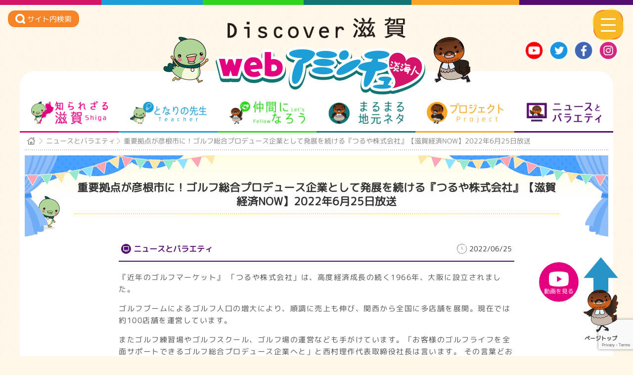

--- FILE ---
content_type: text/html; charset=UTF-8
request_url: https://www.webaminchu.jp/news/10179/
body_size: 17933
content:
<!DOCTYPE html>
<html dir="ltr" lang="ja">
<head>
<meta charset="UTF-8" />
<meta name="viewport" content="width=device-width" />

	

<meta property="og:title" content="webアミンチュ | 重要拠点が彦根市に！ゴルフ総合プロデュース企業として発展を続ける『つるや株式会社』【滋賀経済NOW】2022年6月25日放送" />
<meta property="og:type" content="article" />
<meta property="og:url" content="https://www.webaminchu.jp/news/10179/" />
<meta property="og:image" content="https://img.youtube.com/vi/8p3gV1MBaJ0/hqdefault.jpg" />
<meta property="og:site_name" content="webアミンチュ | Discover滋賀" />
<meta property="og:description" content="重要拠点が彦根市に！ゴルフ総合プロデュース企業として発展を続ける『つるや株式会社』【滋賀経済NOW】2022年6月25日放送｜webとテレビで伝えるwebアミンチュ！滋賀県民の魅力を、県内はもとより全世界に発信！県民主役のweb＋テレビメディアが誕生します。県民ポータルサイトwebアミンチュで滋賀県民のおもしろ動画やお役立ち動画、ほのぼの動画を月間100本以上配信予定！アミンチュてれびBBCでも選りすぐりを放送します。" />
<meta property="og:image" content="https://img.youtube.com/vi/8p3gV1MBaJ0/hqdefault.jpg" />
<meta name="twitter:card" content="summary" />
<meta property="twitter:title" content="webアミンチュ | 重要拠点が彦根市に！ゴルフ総合プロデュース企業として発展を続ける『つるや株式会社』【滋賀経済NOW】2022年6月25日放送" />
<meta name="twitter:description" content="重要拠点が彦根市に！ゴルフ総合プロデュース企業として発展を続ける『つるや株式会社』【滋賀経済NOW】2022年6月25日放送｜webとテレビで伝えるwebアミンチュ！滋賀県民の魅力を、県内はもとより全世界に発信！県民主役のweb＋テレビメディアが誕生します。県民ポータルサイトwebアミンチュで滋賀県民のおもしろ動画やお役立ち動画、ほのぼの動画を月間100本以上配信予定！アミンチュてれびBBCでも選りすぐりを放送します。" />
<meta property="twitter:image" content="https://img.youtube.com/vi/8p3gV1MBaJ0/hqdefault.jpg" />
<link rel='stylesheet' id='parent-style-css'  href='https://www.webaminchu.jp/wp-content/themes/naked-wordpress-master/style.css?ver=6.3.0' type='text/css' media='all' />
	<style>img:is([sizes="auto" i], [sizes^="auto," i]) { contain-intrinsic-size: 3000px 1500px }</style>
	
		<!-- All in One SEO 4.5.7.3 - aioseo.com -->
		<title>重要拠点が彦根市に！ゴルフ総合プロデュース企業として発展を続ける『つるや株式会社』【滋賀経済NOW】2022年6月25日放送 | webアミンチュ｜Discover滋賀</title>
		<meta name="description" content="『近年のゴルフマーケット』 「つるや株式会社」は、高度経済成長の続く1966年、大阪に設立されました。 ゴルフ#webとテレビで伝えるwebアミンチュ！滋賀県民の魅力を、県内はもとより全世界に発信！県民主役のweb＋テレビメディアが誕生します。" />
		<meta name="robots" content="max-image-preview:large" />
		<link rel="canonical" href="https://www.webaminchu.jp/news/10179/" />
		<meta name="generator" content="All in One SEO (AIOSEO) 4.5.7.3" />
		<meta name="google" content="nositelinkssearchbox" />
		<script type="application/ld+json" class="aioseo-schema">
			{"@context":"https:\/\/schema.org","@graph":[{"@type":"BreadcrumbList","@id":"https:\/\/www.webaminchu.jp\/news\/10179\/#breadcrumblist","itemListElement":[{"@type":"ListItem","@id":"https:\/\/www.webaminchu.jp\/#listItem","position":1,"name":"\u5bb6","item":"https:\/\/www.webaminchu.jp\/","nextItem":"https:\/\/www.webaminchu.jp\/news\/10179\/#listItem"},{"@type":"ListItem","@id":"https:\/\/www.webaminchu.jp\/news\/10179\/#listItem","position":2,"name":"\u91cd\u8981\u62e0\u70b9\u304c\u5f66\u6839\u5e02\u306b\uff01\u30b4\u30eb\u30d5\u7dcf\u5408\u30d7\u30ed\u30c7\u30e5\u30fc\u30b9\u4f01\u696d\u3068\u3057\u3066\u767a\u5c55\u3092\u7d9a\u3051\u308b\u300e\u3064\u308b\u3084\u682a\u5f0f\u4f1a\u793e\u300f\u3010\u6ecb\u8cc0\u7d4c\u6e08NOW\u30112022\u5e746\u670825\u65e5\u653e\u9001","previousItem":"https:\/\/www.webaminchu.jp\/#listItem"}]},{"@type":"Organization","@id":"https:\/\/www.webaminchu.jp\/#organization","name":"web\u30a2\u30df\u30f3\u30c1\u30e5","url":"https:\/\/www.webaminchu.jp\/"},{"@type":"WebPage","@id":"https:\/\/www.webaminchu.jp\/news\/10179\/#webpage","url":"https:\/\/www.webaminchu.jp\/news\/10179\/","name":"\u91cd\u8981\u62e0\u70b9\u304c\u5f66\u6839\u5e02\u306b\uff01\u30b4\u30eb\u30d5\u7dcf\u5408\u30d7\u30ed\u30c7\u30e5\u30fc\u30b9\u4f01\u696d\u3068\u3057\u3066\u767a\u5c55\u3092\u7d9a\u3051\u308b\u300e\u3064\u308b\u3084\u682a\u5f0f\u4f1a\u793e\u300f\u3010\u6ecb\u8cc0\u7d4c\u6e08NOW\u30112022\u5e746\u670825\u65e5\u653e\u9001 | web\u30a2\u30df\u30f3\u30c1\u30e5\uff5cDiscover\u6ecb\u8cc0","description":"\u300e\u8fd1\u5e74\u306e\u30b4\u30eb\u30d5\u30de\u30fc\u30b1\u30c3\u30c8\u300f \u300c\u3064\u308b\u3084\u682a\u5f0f\u4f1a\u793e\u300d\u306f\u3001\u9ad8\u5ea6\u7d4c\u6e08\u6210\u9577\u306e\u7d9a\u304f1966\u5e74\u3001\u5927\u962a\u306b\u8a2d\u7acb\u3055\u308c\u307e\u3057\u305f\u3002 \u30b4\u30eb\u30d5#web\u3068\u30c6\u30ec\u30d3\u3067\u4f1d\u3048\u308bweb\u30a2\u30df\u30f3\u30c1\u30e5\uff01\u6ecb\u8cc0\u770c\u6c11\u306e\u9b45\u529b\u3092\u3001\u770c\u5185\u306f\u3082\u3068\u3088\u308a\u5168\u4e16\u754c\u306b\u767a\u4fe1\uff01\u770c\u6c11\u4e3b\u5f79\u306eweb\uff0b\u30c6\u30ec\u30d3\u30e1\u30c7\u30a3\u30a2\u304c\u8a95\u751f\u3057\u307e\u3059\u3002","inLanguage":"ja","isPartOf":{"@id":"https:\/\/www.webaminchu.jp\/#website"},"breadcrumb":{"@id":"https:\/\/www.webaminchu.jp\/news\/10179\/#breadcrumblist"},"datePublished":"2022-06-25T22:00:34+09:00","dateModified":"2022-06-27T12:37:58+09:00"},{"@type":"WebSite","@id":"https:\/\/www.webaminchu.jp\/#website","url":"https:\/\/www.webaminchu.jp\/","name":"web\u30a2\u30df\u30f3\u30c1\u30e5","description":"Discover\u6ecb\u8cc0","inLanguage":"ja","publisher":{"@id":"https:\/\/www.webaminchu.jp\/#organization"}}]}
		</script>
		<!-- All in One SEO -->

<link rel='stylesheet' id='wp-block-library-css' href='https://www.webaminchu.jp/wp-includes/css/dist/block-library/style.min.css?ver=6.8.3' type='text/css' media='all' />
<style id='classic-theme-styles-inline-css' type='text/css'>
/*! This file is auto-generated */
.wp-block-button__link{color:#fff;background-color:#32373c;border-radius:9999px;box-shadow:none;text-decoration:none;padding:calc(.667em + 2px) calc(1.333em + 2px);font-size:1.125em}.wp-block-file__button{background:#32373c;color:#fff;text-decoration:none}
</style>
<style id='global-styles-inline-css' type='text/css'>
:root{--wp--preset--aspect-ratio--square: 1;--wp--preset--aspect-ratio--4-3: 4/3;--wp--preset--aspect-ratio--3-4: 3/4;--wp--preset--aspect-ratio--3-2: 3/2;--wp--preset--aspect-ratio--2-3: 2/3;--wp--preset--aspect-ratio--16-9: 16/9;--wp--preset--aspect-ratio--9-16: 9/16;--wp--preset--color--black: #000000;--wp--preset--color--cyan-bluish-gray: #abb8c3;--wp--preset--color--white: #ffffff;--wp--preset--color--pale-pink: #f78da7;--wp--preset--color--vivid-red: #cf2e2e;--wp--preset--color--luminous-vivid-orange: #ff6900;--wp--preset--color--luminous-vivid-amber: #fcb900;--wp--preset--color--light-green-cyan: #7bdcb5;--wp--preset--color--vivid-green-cyan: #00d084;--wp--preset--color--pale-cyan-blue: #8ed1fc;--wp--preset--color--vivid-cyan-blue: #0693e3;--wp--preset--color--vivid-purple: #9b51e0;--wp--preset--gradient--vivid-cyan-blue-to-vivid-purple: linear-gradient(135deg,rgba(6,147,227,1) 0%,rgb(155,81,224) 100%);--wp--preset--gradient--light-green-cyan-to-vivid-green-cyan: linear-gradient(135deg,rgb(122,220,180) 0%,rgb(0,208,130) 100%);--wp--preset--gradient--luminous-vivid-amber-to-luminous-vivid-orange: linear-gradient(135deg,rgba(252,185,0,1) 0%,rgba(255,105,0,1) 100%);--wp--preset--gradient--luminous-vivid-orange-to-vivid-red: linear-gradient(135deg,rgba(255,105,0,1) 0%,rgb(207,46,46) 100%);--wp--preset--gradient--very-light-gray-to-cyan-bluish-gray: linear-gradient(135deg,rgb(238,238,238) 0%,rgb(169,184,195) 100%);--wp--preset--gradient--cool-to-warm-spectrum: linear-gradient(135deg,rgb(74,234,220) 0%,rgb(151,120,209) 20%,rgb(207,42,186) 40%,rgb(238,44,130) 60%,rgb(251,105,98) 80%,rgb(254,248,76) 100%);--wp--preset--gradient--blush-light-purple: linear-gradient(135deg,rgb(255,206,236) 0%,rgb(152,150,240) 100%);--wp--preset--gradient--blush-bordeaux: linear-gradient(135deg,rgb(254,205,165) 0%,rgb(254,45,45) 50%,rgb(107,0,62) 100%);--wp--preset--gradient--luminous-dusk: linear-gradient(135deg,rgb(255,203,112) 0%,rgb(199,81,192) 50%,rgb(65,88,208) 100%);--wp--preset--gradient--pale-ocean: linear-gradient(135deg,rgb(255,245,203) 0%,rgb(182,227,212) 50%,rgb(51,167,181) 100%);--wp--preset--gradient--electric-grass: linear-gradient(135deg,rgb(202,248,128) 0%,rgb(113,206,126) 100%);--wp--preset--gradient--midnight: linear-gradient(135deg,rgb(2,3,129) 0%,rgb(40,116,252) 100%);--wp--preset--font-size--small: 13px;--wp--preset--font-size--medium: 20px;--wp--preset--font-size--large: 36px;--wp--preset--font-size--x-large: 42px;--wp--preset--spacing--20: 0.44rem;--wp--preset--spacing--30: 0.67rem;--wp--preset--spacing--40: 1rem;--wp--preset--spacing--50: 1.5rem;--wp--preset--spacing--60: 2.25rem;--wp--preset--spacing--70: 3.38rem;--wp--preset--spacing--80: 5.06rem;--wp--preset--shadow--natural: 6px 6px 9px rgba(0, 0, 0, 0.2);--wp--preset--shadow--deep: 12px 12px 50px rgba(0, 0, 0, 0.4);--wp--preset--shadow--sharp: 6px 6px 0px rgba(0, 0, 0, 0.2);--wp--preset--shadow--outlined: 6px 6px 0px -3px rgba(255, 255, 255, 1), 6px 6px rgba(0, 0, 0, 1);--wp--preset--shadow--crisp: 6px 6px 0px rgba(0, 0, 0, 1);}:where(.is-layout-flex){gap: 0.5em;}:where(.is-layout-grid){gap: 0.5em;}body .is-layout-flex{display: flex;}.is-layout-flex{flex-wrap: wrap;align-items: center;}.is-layout-flex > :is(*, div){margin: 0;}body .is-layout-grid{display: grid;}.is-layout-grid > :is(*, div){margin: 0;}:where(.wp-block-columns.is-layout-flex){gap: 2em;}:where(.wp-block-columns.is-layout-grid){gap: 2em;}:where(.wp-block-post-template.is-layout-flex){gap: 1.25em;}:where(.wp-block-post-template.is-layout-grid){gap: 1.25em;}.has-black-color{color: var(--wp--preset--color--black) !important;}.has-cyan-bluish-gray-color{color: var(--wp--preset--color--cyan-bluish-gray) !important;}.has-white-color{color: var(--wp--preset--color--white) !important;}.has-pale-pink-color{color: var(--wp--preset--color--pale-pink) !important;}.has-vivid-red-color{color: var(--wp--preset--color--vivid-red) !important;}.has-luminous-vivid-orange-color{color: var(--wp--preset--color--luminous-vivid-orange) !important;}.has-luminous-vivid-amber-color{color: var(--wp--preset--color--luminous-vivid-amber) !important;}.has-light-green-cyan-color{color: var(--wp--preset--color--light-green-cyan) !important;}.has-vivid-green-cyan-color{color: var(--wp--preset--color--vivid-green-cyan) !important;}.has-pale-cyan-blue-color{color: var(--wp--preset--color--pale-cyan-blue) !important;}.has-vivid-cyan-blue-color{color: var(--wp--preset--color--vivid-cyan-blue) !important;}.has-vivid-purple-color{color: var(--wp--preset--color--vivid-purple) !important;}.has-black-background-color{background-color: var(--wp--preset--color--black) !important;}.has-cyan-bluish-gray-background-color{background-color: var(--wp--preset--color--cyan-bluish-gray) !important;}.has-white-background-color{background-color: var(--wp--preset--color--white) !important;}.has-pale-pink-background-color{background-color: var(--wp--preset--color--pale-pink) !important;}.has-vivid-red-background-color{background-color: var(--wp--preset--color--vivid-red) !important;}.has-luminous-vivid-orange-background-color{background-color: var(--wp--preset--color--luminous-vivid-orange) !important;}.has-luminous-vivid-amber-background-color{background-color: var(--wp--preset--color--luminous-vivid-amber) !important;}.has-light-green-cyan-background-color{background-color: var(--wp--preset--color--light-green-cyan) !important;}.has-vivid-green-cyan-background-color{background-color: var(--wp--preset--color--vivid-green-cyan) !important;}.has-pale-cyan-blue-background-color{background-color: var(--wp--preset--color--pale-cyan-blue) !important;}.has-vivid-cyan-blue-background-color{background-color: var(--wp--preset--color--vivid-cyan-blue) !important;}.has-vivid-purple-background-color{background-color: var(--wp--preset--color--vivid-purple) !important;}.has-black-border-color{border-color: var(--wp--preset--color--black) !important;}.has-cyan-bluish-gray-border-color{border-color: var(--wp--preset--color--cyan-bluish-gray) !important;}.has-white-border-color{border-color: var(--wp--preset--color--white) !important;}.has-pale-pink-border-color{border-color: var(--wp--preset--color--pale-pink) !important;}.has-vivid-red-border-color{border-color: var(--wp--preset--color--vivid-red) !important;}.has-luminous-vivid-orange-border-color{border-color: var(--wp--preset--color--luminous-vivid-orange) !important;}.has-luminous-vivid-amber-border-color{border-color: var(--wp--preset--color--luminous-vivid-amber) !important;}.has-light-green-cyan-border-color{border-color: var(--wp--preset--color--light-green-cyan) !important;}.has-vivid-green-cyan-border-color{border-color: var(--wp--preset--color--vivid-green-cyan) !important;}.has-pale-cyan-blue-border-color{border-color: var(--wp--preset--color--pale-cyan-blue) !important;}.has-vivid-cyan-blue-border-color{border-color: var(--wp--preset--color--vivid-cyan-blue) !important;}.has-vivid-purple-border-color{border-color: var(--wp--preset--color--vivid-purple) !important;}.has-vivid-cyan-blue-to-vivid-purple-gradient-background{background: var(--wp--preset--gradient--vivid-cyan-blue-to-vivid-purple) !important;}.has-light-green-cyan-to-vivid-green-cyan-gradient-background{background: var(--wp--preset--gradient--light-green-cyan-to-vivid-green-cyan) !important;}.has-luminous-vivid-amber-to-luminous-vivid-orange-gradient-background{background: var(--wp--preset--gradient--luminous-vivid-amber-to-luminous-vivid-orange) !important;}.has-luminous-vivid-orange-to-vivid-red-gradient-background{background: var(--wp--preset--gradient--luminous-vivid-orange-to-vivid-red) !important;}.has-very-light-gray-to-cyan-bluish-gray-gradient-background{background: var(--wp--preset--gradient--very-light-gray-to-cyan-bluish-gray) !important;}.has-cool-to-warm-spectrum-gradient-background{background: var(--wp--preset--gradient--cool-to-warm-spectrum) !important;}.has-blush-light-purple-gradient-background{background: var(--wp--preset--gradient--blush-light-purple) !important;}.has-blush-bordeaux-gradient-background{background: var(--wp--preset--gradient--blush-bordeaux) !important;}.has-luminous-dusk-gradient-background{background: var(--wp--preset--gradient--luminous-dusk) !important;}.has-pale-ocean-gradient-background{background: var(--wp--preset--gradient--pale-ocean) !important;}.has-electric-grass-gradient-background{background: var(--wp--preset--gradient--electric-grass) !important;}.has-midnight-gradient-background{background: var(--wp--preset--gradient--midnight) !important;}.has-small-font-size{font-size: var(--wp--preset--font-size--small) !important;}.has-medium-font-size{font-size: var(--wp--preset--font-size--medium) !important;}.has-large-font-size{font-size: var(--wp--preset--font-size--large) !important;}.has-x-large-font-size{font-size: var(--wp--preset--font-size--x-large) !important;}
:where(.wp-block-post-template.is-layout-flex){gap: 1.25em;}:where(.wp-block-post-template.is-layout-grid){gap: 1.25em;}
:where(.wp-block-columns.is-layout-flex){gap: 2em;}:where(.wp-block-columns.is-layout-grid){gap: 2em;}
:root :where(.wp-block-pullquote){font-size: 1.5em;line-height: 1.6;}
</style>
<link rel='stylesheet' id='contact-form-7-css' href='https://www.webaminchu.jp/wp-content/plugins/contact-form-7/includes/css/styles.css?ver=5.8.7' type='text/css' media='all' />
<link rel='stylesheet' id='wp-pagenavi-css' href='https://www.webaminchu.jp/wp-content/plugins/wp-pagenavi/pagenavi-css.css?ver=2.70' type='text/css' media='all' />
<link rel='stylesheet' id='parent-style-css' href='https://www.webaminchu.jp/wp-content/themes/naked-wordpress-master/style.css?ver=3.1.0' type='text/css' media='all' />
<link rel='stylesheet' id='style.css-css' href='https://www.webaminchu.jp/wp-content/themes/aminchu/style.css?ver=6.8.3' type='text/css' media='all' />
<link rel='stylesheet' id='addtoany-css' href='https://www.webaminchu.jp/wp-content/plugins/add-to-any/addtoany.min.css?ver=1.16' type='text/css' media='all' />
<!--n2css--><script type="text/javascript" src="//cdn.jsdelivr.net/jquery/1.11.3/jquery.min.js?ver=1.11.3" id="jquery-js"></script>
<script type="text/javascript" id="addtoany-core-js-before">
/* <![CDATA[ */
window.a2a_config=window.a2a_config||{};a2a_config.callbacks=[];a2a_config.overlays=[];a2a_config.templates={};a2a_localize = {
	Share: "共有",
	Save: "ブックマーク",
	Subscribe: "購読",
	Email: "メール",
	Bookmark: "ブックマーク",
	ShowAll: "すべて表示する",
	ShowLess: "小さく表示する",
	FindServices: "サービスを探す",
	FindAnyServiceToAddTo: "追加するサービスを今すぐ探す",
	PoweredBy: "Powered by",
	ShareViaEmail: "メールでシェアする",
	SubscribeViaEmail: "メールで購読する",
	BookmarkInYourBrowser: "ブラウザにブックマーク",
	BookmarkInstructions: "このページをブックマークするには、 Ctrl+D または \u2318+D を押下。",
	AddToYourFavorites: "お気に入りに追加",
	SendFromWebOrProgram: "任意のメールアドレスまたはメールプログラムから送信",
	EmailProgram: "メールプログラム",
	More: "詳細&#8230;",
	ThanksForSharing: "共有ありがとうございます !",
	ThanksForFollowing: "フォローありがとうございます !"
};
/* ]]> */
</script>
<script type="text/javascript" async src="https://static.addtoany.com/menu/page.js" id="addtoany-core-js"></script>
<script type="text/javascript" async src="https://www.webaminchu.jp/wp-content/plugins/add-to-any/addtoany.min.js?ver=1.1" id="addtoany-jquery-js"></script>
<link rel='shortlink' href='https://www.webaminchu.jp/?p=10179' />
<style type="text/css">.recentcomments a{display:inline !important;padding:0 !important;margin:0 !important;}</style><link rel="icon" href="https://www.webaminchu.jp/wp-content/uploads/2019/03/cropped-icon-32x32.png" sizes="32x32" />
<link rel="icon" href="https://www.webaminchu.jp/wp-content/uploads/2019/03/cropped-icon-192x192.png" sizes="192x192" />
<link rel="apple-touch-icon" href="https://www.webaminchu.jp/wp-content/uploads/2019/03/cropped-icon-180x180.png" />
<meta name="msapplication-TileImage" content="https://www.webaminchu.jp/wp-content/uploads/2019/03/cropped-icon-270x270.png" />
   
    <!--カスタムフィールド　headへの追記-->
    



<!--	 Global site tag (gtag.js) - Google Analytics -->
	<script async src="https://www.googletagmanager.com/gtag/js?id=UA-135987045-1"></script>
	<script>
		window.dataLayer = window.dataLayer || [];
		function gtag(){dataLayer.push(arguments);}
		gtag('js', new Date());

		gtag('config', 'UA-135987045-1');
	</script>

</head>

<body class="wp-singular news-template-default single single-news postid-10179 wp-theme-naked-wordpress-master wp-child-theme-aminchu">

<!--============

header

============-->
	<header id="masthead" class="site-header l-header p-header">
		<div class="p-header__in l-container">
			<!--logo-->
			<div class="p-header-logo">
				<h4 class="p-header-logo__description">
					<a href="https://www.webaminchu.jp/" title="webアミンチュ" rel="home">
						<img class="c-responsive-img" src="https://www.webaminchu.jp/wp-content/themes/aminchu/images/common/site-description.png" alt="Discover滋賀">
					</a>
				</h4>
				<h1 class="p-header-logo__title">
					<a href="https://www.webaminchu.jp/" title="webアミンチュ" rel="home">
						<img class="c-responsive-img u-none u-mu-block" src="https://www.webaminchu.jp/wp-content/themes/aminchu/images/common/logo.png" alt="webアミンチュ">
						<img class="c-responsive-img u-mu-none" src="https://www.webaminchu.jp/wp-content/themes/aminchu/images/common/logo_sp.png" alt="webアミンチュ">
					</a>
				</h1>
			</div>
			
			<!--SNS-->
			<div class="p-header-sns">
				<ul class="p-header-sns__list">
					<li class="p-header-sns__item">
						<a class="p-header-sns__link" href="https://www.youtube.com/channel/UC7mJg2ZhiMknyRVep27JnQg" target="_blank">
							<img src="https://www.webaminchu.jp/wp-content/themes/aminchu/images/common/icon_yt.png" alt="youtube">
						</a>
					</li>
					<li class="p-header-sns__item">
						<a class="p-header-sns__link" href="https://twitter.com/aminchu_pro" target="_blank">
							<img src="https://www.webaminchu.jp/wp-content/themes/aminchu/images/common/icon_tw.png" alt="Twitter">
						</a>
					</li>
					<li class="p-header-sns__item">
						<a class="p-header-sns__link" href="https://www.facebook.com/aminchupro/" target="_blank">
							<img src="https://www.webaminchu.jp/wp-content/themes/aminchu/images/common/icon_fb.png" alt="Facebook">
						</a>
					</li>
					<li class="p-header-sns__item">
						<a class="p-header-sns__link" href="https://www.instagram.com/yasuno_ossan/" target="_blank">
							<img src="https://www.webaminchu.jp/wp-content/themes/aminchu/images/common/icon_ig.png" alt="Instagram">
						</a>
					</li>
				</ul>
			</div>
			
		</div>
		
		
		<!--検索========-->
		<div class="c-search-fixbtn">
			<span class="js-menu_open c-search-fixbtn__in" data-menu-target="search">
				<img src="https://www.webaminchu.jp/wp-content/themes/aminchu/images/icon/icon_search_w.svg" alt="サイト内検索">
				<span class="c-search-fixbtn__text">サイト内検索</span>
			</span>
		</div>

	
		<!--スライドメニューボタン
		＝＝＝＝＝＝＝＝＝＝＝＝＝＝＝＝＝-->
		<div class="js-menu_open c-slide-menu__btn" data-menu-target="menu">
			<span class="c-slide-menu__btn-in"></span>
		</div>


		<!--グローバルメニュー
		＝＝＝＝＝＝＝＝＝＝＝＝＝＝＝＝＝-->
	<div class="l-container">
		<nav class="c-navbar c-navbar--main">
			<div class="menu-primary-container"><ul id="menu-primary" class="menu"><li id="menu-item-19" class="c-category--shiga menu-item menu-item-type-taxonomy menu-item-object-cate menu-item-19"><a href="https://www.webaminchu.jp/cate/c-category-shiga/">知られざる滋賀</a></li>
<li id="menu-item-20" class="c-category--teacher menu-item menu-item-type-taxonomy menu-item-object-cate menu-item-20"><a href="https://www.webaminchu.jp/cate/c-category-teacher/">となりの先生</a></li>
<li id="menu-item-9317" class="c-category--fellow menu-item menu-item-type-post_type menu-item-object-page menu-item-9317"><a href="https://www.webaminchu.jp/clubs/">仲間になろう</a></li>
<li id="menu-item-18" class="c-category--jimoto menu-item menu-item-type-taxonomy menu-item-object-cate menu-item-18"><a href="https://www.webaminchu.jp/cate/c-category-jimoto/">まるまる地元ネタ</a></li>
<li id="menu-item-1303" class="c-category--project menu-item menu-item-type-taxonomy menu-item-object-cate menu-item-1303"><a href="https://www.webaminchu.jp/cate/c-category-project/">プロジェクト</a></li>
<li id="menu-item-372" class="c-category--tv menu-item menu-item-type-taxonomy menu-item-object-cate current-news-ancestor current-menu-parent current-news-parent menu-item-372"><a href="https://www.webaminchu.jp/cate/c-category-tv/">ニュースとバラエティ</a></li>
<li id="menu-item-149" class="c-category--all menu-item menu-item-type-post_type menu-item-object-page menu-item-149"><a href="https://www.webaminchu.jp/news/">動画一覧</a></li>
</ul></div>		</nav>
	</div>

</header><!-- #masthead .site-header -->

<!--============

main

============-->
<main class="main-fluid">
<div class="l-main">
					

<div class="c-breadcrumbs">
<ul class="c-breadcrumbs__in">
  <li class="c-breadcrumbs__item">
  <a class="c-breadcrumbs__link home" href="https://www.webaminchu.jp"></a>
  </li>
  
  <li class="c-breadcrumbs__item">
		<a class="c-breadcrumbs__link" href="https://www.webaminchu.jp/cate/c-category-tv">ニュースとバラエティ </a>
  </li>
  
  
  
  <!-- <li class="c-breadcrumbs__item">
  <a href="https://www.webaminchu.jp/news/">動画一覧</a> 
  </li> -->
  <li class="c-breadcrumbs__item">
  重要拠点が彦根市に！ゴルフ総合プロデュース企業として発展を続ける『つるや株式会社』【滋賀経済NOW】2022年6月25日放送  
  </li>
</ul>
</div>

    


	<div id="primary" class="row-fluid">
	
	
	
	
		<div id="content" role="main" class="p-entries-main">

			
				
			<article class="post p-entries">

				<!--===================
					meta
				===================-->
				<div class="p-entries-head">
						<!--タイトル -->
					<h1 class="p-entries-title c-main-ttl active"><span class="c-main-ttl__in">重要拠点が彦根市に！ゴルフ総合プロデュース企業として発展を続ける『つるや株式会社』【滋賀経済NOW】2022年6月25日放送</span></h1>
				</div>
				
				<div class="p-entries-main__in">

					<!--情報 -->
					<div class="p-entries-meta">
						<!--===================
						カテゴリ
						===================-->
						<div class="p-entries-category  c-category-tv">
							<span class="p-entries-category__in">
								ニュースとバラエティ 							</span>

							<div class="p-entries-day">
								2022/06/25							</div>
						</div>
					</div><!--/post-meta -->
               
               
       <!--btn============-->
            <!--<div class="p-entries-link">
                <a href="#youtube" class="p-entries-link__btn"><span class="in">動画を見る</span></a>
            </div>-->

				<!--===================
					本文
				===================-->
				<div class="p-entries-content">
				<p>『近年のゴルフマーケット』 「つるや株式会社」は、高度経済成長の続く1966年、大阪に設立されました。</p>
<p>ゴルフブームによるゴルフ人口の増大により、順調に売上も伸び、関西から全国に多店舗を展開。現在では約100店舗を運営しています。</p>
<p>またゴルフ練習場やゴルフスクール、ゴルフ場の運営なども手がけています。「お客様のゴルフライフを全面サポートできるゴルフ総合プロデュース企業へと」と西村理作代表取締役社長は言います。 その言葉どおり日本を代表するゴルフ総合プロデュース企業へと成長を続けているのです。</p>
<p>そんな、つるやゴルフ・オリジナルブランドの高い品質を守るための砦となる場所が彦根市にあります。 つるやゴルフ彦根工場です。ここ彦根工場では、つるやオリジナルブランド製品の検品から組み立てを行っています。 例えばヘッド重量を測定し、0.5g刻みで振り分けたり、シャフトの強度やバランスなどを細かく検査するなどなど。 厳しく設定した管理基準をクリアした製品だけを組み立て、出荷しているのです。</p>
<p>番組では普段見ることができない工場の様子をお届けします、そして！クラブ選びのポイントなどゴルフ好き必見の情報も！ ゴルファー層の裾野の拡大にも力を注ぎ、ゴルフの楽しさを伝える企業「つるや株式会社」をお届けします！</p>
<p>今回のBIZログは「近年のゴルフマーケット」。 コロナ禍において多くのレジャー産業が打撃を受けた中、ゴルフマーケットは大きな影響を受けず逆に売上げのアップした数少ない産業となりました。</p>
<p>コロナ前、ゴルフ業界は若年層を取り込むために様々な施策を打ち出してきたものの、なかなか効果を見出せずにいたのが実情でした、しかし感染リスクが少ないという認識が広まり６０万人もの若年層ゴルファーが誕生したと言われています。 そんな近年のゴルフマーケットに関する背景などを荻窪輝明が解説します。</p>
				</div><!-- the-content -->

                                        
				<!--===================
				youtube
				===================-->
            <div class="p-entries-youtube" id="youtube">
					<div class="p-entries-youtube__in">
						

						<iframe width="100%" height="445" src="https://www.youtube.com/embed/8p3gV1MBaJ0" frameborder="0" allow="accelerometer; autoplay; encrypted-media; gyroscope; picture-in-picture" allowfullscreen></iframe>
						
					</div>
			</div>
						

			


					

				            <div class="addtoany_share_save_container addtoany_content addtoany_content_bottom">
            <div class="addtoany_header">みんなにシェア</div>
        <div class="addtoany_shortcode"><div class="a2a_kit a2a_kit_size_32 addtoany_list" data-a2a-url="https://www.webaminchu.jp/news/10179/" data-a2a-title="重要拠点が彦根市に！ゴルフ総合プロデュース企業として発展を続ける『つるや株式会社』【滋賀経済NOW】2022年6月25日放送"><a class="a2a_button_facebook" href="https://www.addtoany.com/add_to/facebook?linkurl=https%3A%2F%2Fwww.webaminchu.jp%2Fnews%2F10179%2F&amp;linkname=%E9%87%8D%E8%A6%81%E6%8B%A0%E7%82%B9%E3%81%8C%E5%BD%A6%E6%A0%B9%E5%B8%82%E3%81%AB%EF%BC%81%E3%82%B4%E3%83%AB%E3%83%95%E7%B7%8F%E5%90%88%E3%83%97%E3%83%AD%E3%83%87%E3%83%A5%E3%83%BC%E3%82%B9%E4%BC%81%E6%A5%AD%E3%81%A8%E3%81%97%E3%81%A6%E7%99%BA%E5%B1%95%E3%82%92%E7%B6%9A%E3%81%91%E3%82%8B%E3%80%8E%E3%81%A4%E3%82%8B%E3%82%84%E6%A0%AA%E5%BC%8F%E4%BC%9A%E7%A4%BE%E3%80%8F%E3%80%90%E6%BB%8B%E8%B3%80%E7%B5%8C%E6%B8%88NOW%E3%80%912022%E5%B9%B46%E6%9C%8825%E6%97%A5%E6%94%BE%E9%80%81" title="Facebook" rel="nofollow noopener" target="_blank"></a><a class="a2a_button_twitter" href="https://www.addtoany.com/add_to/twitter?linkurl=https%3A%2F%2Fwww.webaminchu.jp%2Fnews%2F10179%2F&amp;linkname=%E9%87%8D%E8%A6%81%E6%8B%A0%E7%82%B9%E3%81%8C%E5%BD%A6%E6%A0%B9%E5%B8%82%E3%81%AB%EF%BC%81%E3%82%B4%E3%83%AB%E3%83%95%E7%B7%8F%E5%90%88%E3%83%97%E3%83%AD%E3%83%87%E3%83%A5%E3%83%BC%E3%82%B9%E4%BC%81%E6%A5%AD%E3%81%A8%E3%81%97%E3%81%A6%E7%99%BA%E5%B1%95%E3%82%92%E7%B6%9A%E3%81%91%E3%82%8B%E3%80%8E%E3%81%A4%E3%82%8B%E3%82%84%E6%A0%AA%E5%BC%8F%E4%BC%9A%E7%A4%BE%E3%80%8F%E3%80%90%E6%BB%8B%E8%B3%80%E7%B5%8C%E6%B8%88NOW%E3%80%912022%E5%B9%B46%E6%9C%8825%E6%97%A5%E6%94%BE%E9%80%81" title="Twitter" rel="nofollow noopener" target="_blank"></a><a class="a2a_button_line" href="https://www.addtoany.com/add_to/line?linkurl=https%3A%2F%2Fwww.webaminchu.jp%2Fnews%2F10179%2F&amp;linkname=%E9%87%8D%E8%A6%81%E6%8B%A0%E7%82%B9%E3%81%8C%E5%BD%A6%E6%A0%B9%E5%B8%82%E3%81%AB%EF%BC%81%E3%82%B4%E3%83%AB%E3%83%95%E7%B7%8F%E5%90%88%E3%83%97%E3%83%AD%E3%83%87%E3%83%A5%E3%83%BC%E3%82%B9%E4%BC%81%E6%A5%AD%E3%81%A8%E3%81%97%E3%81%A6%E7%99%BA%E5%B1%95%E3%82%92%E7%B6%9A%E3%81%91%E3%82%8B%E3%80%8E%E3%81%A4%E3%82%8B%E3%82%84%E6%A0%AA%E5%BC%8F%E4%BC%9A%E7%A4%BE%E3%80%8F%E3%80%90%E6%BB%8B%E8%B3%80%E7%B5%8C%E6%B8%88NOW%E3%80%912022%E5%B9%B46%E6%9C%8825%E6%97%A5%E6%94%BE%E9%80%81" title="Line" rel="nofollow noopener" target="_blank"></a><a class="a2a_dd addtoany_share_save addtoany_share" href="https://www.addtoany.com/share"></a></div></div>            </div>
            
					<!--===================
							関連記事
						===================-->
																
				
                
				
                	
				
				               
               
               
                <!--===================
				タグ
				===================-->
				<div class="p-entries-single-tags">
            <p class="p-entries-single-tags__ttl c-basic-txt"><span class="pc">クリック</span><span class="sp">タップ</span>で関連にジャンプ</p>
					<ul class="p-entries-single-tags__list"><li><a href="https://www.webaminchu.jp/tag/sdgs/" rel="tag">SDGs</a><li><a href="https://www.webaminchu.jp/tag/%e3%81%a4%e3%82%8b%e3%82%84/" rel="tag">つるや</a><li><a href="https://www.webaminchu.jp/tag/%e3%81%b3%e3%82%8f%e6%b9%96/" rel="tag">びわ湖</a><li><a href="https://www.webaminchu.jp/tag/%e3%81%b3%e3%82%8f%e6%b9%96%e6%94%be%e9%80%81/" rel="tag">びわ湖放送</a><li><a href="https://www.webaminchu.jp/tag/aminchu/" rel="tag">アミンチュ</a><li><a href="https://www.webaminchu.jp/tag/%e3%82%b4%e3%83%ab%e3%83%95/" rel="tag">ゴルフ</a><li><a href="https://www.webaminchu.jp/tag/%e3%82%b9%e3%83%9d%e3%83%bc%e3%83%84/" rel="tag">スポーツ</a><li><a href="https://www.webaminchu.jp/tag/%e3%83%86%e3%83%ac%e3%83%93/" rel="tag">テレビ</a><li><a href="https://www.webaminchu.jp/tag/%e3%83%93%e3%82%b8%e3%83%8d%e3%82%b9/" rel="tag">ビジネス</a><li><a href="https://www.webaminchu.jp/tag/%e3%83%ac%e3%82%a4%e3%82%af%e3%82%b9%e3%82%bf%e3%83%bc%e3%82%ba/" rel="tag">レイクスターズ</a><li><a href="https://www.webaminchu.jp/tag/%e3%83%ad%e3%83%bc%e3%82%ab%e3%83%ab/" rel="tag">ローカル</a><li><a href="https://www.webaminchu.jp/tag/%e5%8d%97%e3%81%82%e3%81%9a%e3%81%95/" rel="tag">南あずさ</a><li><a href="https://www.webaminchu.jp/tag/%e5%bd%a6%e6%a0%b9/" rel="tag">彦根</a><li><a href="https://www.webaminchu.jp/tag/shiga/" rel="tag">滋賀</a><li><a href="https://www.webaminchu.jp/tag/%e6%bb%8b%e8%b3%80%e7%9c%8c/" rel="tag">滋賀県</a><li><a href="https://www.webaminchu.jp/tag/%e6%bb%8b%e8%b3%80%e7%b5%8c%e6%b8%88now/" rel="tag">滋賀経済NOW</a><li><a href="https://www.webaminchu.jp/tag/biwako/" rel="tag">琵琶湖</a><li><a href="https://www.webaminchu.jp/tag/%e7%a7%8b%e8%91%89%e3%81%ae%e3%81%9e%e3%81%bf/" rel="tag">秋葉のぞみ</a><li><a href="https://www.webaminchu.jp/tag/%e7%b5%8c%e6%b8%88/" rel="tag">経済</a><li><a href="https://www.webaminchu.jp/tag/%e8%8d%bb%e7%aa%aa%e8%bc%9d%e6%98%8e/" rel="tag">荻窪輝明</a><li><a href="https://www.webaminchu.jp/tag/yasu-ossan/" rel="tag">野洲のおっさん</a></ul>
				</div><!-- Meta -->
				                    
                    <!--===================
					コメント欄
					===================-->
					                        <div id="comments-area">
                            <div class="comments-postarea" id="comments">
                            <h3 class="comments-list-title">コメント一覧</h3>
                            <p class="comment-message">この動画にコメントを書こう！</p>                                
<!--<p class="attention">※コメントは、管理者の承認後に表示されます</p>-->
                            </div>
                            <div class="comments-replyarea">
                            	<div id="respond" class="comment-respond">
		<h3 id="reply-title" class="comment-reply-title">コメント投稿　<span class="small">（名前、コメントは必須項目）</span></h3><form action="https://www.webaminchu.jp/wp-comments-post.php" method="post" id="commentform" class="comment-form"><p class="comments-form-author"><label for="author">名前</label><input placeholder="最大8文字" maxlength='8' required="required" id="author" name="author" type="text" value=""></p>

<p class="comment-form-comment"><label for="comment">コメント <span class="required">※</span></label> <textarea id="comment" name="comment" cols="45" rows="8" maxlength="65525" required="required"></textarea></p><p class="attention">※コメント投稿の確認画面は表示されません。</p><p class="form-submit"><input name="submit" type="submit" id="submit" class="submit" value="送信" /> <input type='hidden' name='comment_post_ID' value='10179' id='comment_post_ID' />
<input type='hidden' name='comment_parent' id='comment_parent' value='0' />
</p><p style="display: none;"><input type="hidden" id="akismet_comment_nonce" name="akismet_comment_nonce" value="cf6981bf2a" /></p><p style="display: none !important;" class="akismet-fields-container" data-prefix="ak_"><label>&#916;<textarea name="ak_hp_textarea" cols="45" rows="8" maxlength="100"></textarea></label><input type="hidden" id="ak_js_1" name="ak_js" value="27"/><script>document.getElementById( "ak_js_1" ).setAttribute( "value", ( new Date() ).getTime() );</script></p></form>	</div><!-- #respond -->
	                            </div>
                        </div>
                    

										
				
					

					
					<!--===================
					ライター
					===================-->
					<div class="p-entries-contributor">
						<div class="p-entries-contributor__title">投稿者</div>
						<div class="p-entries-contributor__in">
							<span class="p-entries-contributor__img">
							                            
							<a href="../?creator=bbc-tv">
								<img class="p-entries-creator__img-in c-responsive-img" src="/wp-content/themes/aminchu/images/creator/bbc-tv.png" alt="">
							</a>
                                                            
							</span>
							<span class="p-entries-contributor__name">
								                                <a href="../?creator=bbc-tv">びわ湖放送</a>
                                							</span>
						</div>
					</div>

					
				

				
				<!--===================
						特集名
					===================-->
								
				
				
				<!--前の記事・次の記事-->
                <div class="p-entries-move">
                    <div class="p-entries-move-in">				
					                    <span class="p-entries-arrow -previous">
                    <a href="https://www.webaminchu.jp/news/10173/" rel="prev"><span class="p-entries-arrow__in">前の記事</span></a>                    </span>
                                        
                                        <span class="p-entries-arrow -next">
                    <a href="https://www.webaminchu.jp/news/10174/" rel="next"><span class="p-entries-arrow__in">次の記事</span></a> 
                    </span>
                                        </div>
                </div>
				</div>


                
								
				
			
		</div><!-- #content .site-content -->
	</div><!-- #primary .content-area -->
	
	
	<!--動画へリンクボタン＝＝＝＝＝＝＝＝-->
	<div class="p-movie-link">
      <a href="#youtube" class="p-movie-link__in"><span class="in">動画を見る</span></a>
	</div>
	
	
</div><!--/l-main-->

<!--============
タグクラウド　※ウィジェット
============-->
<aside class="p-foot-tagclud">
	<div class="l-container">
		<div class="p-foot-tagclud__in">
						<ul id="sidebar_widget_footer p-foot-tagclud">
				<li id="tag_cloud-2" class="widget widget_tag_cloud"><h2 class="widgettitle">タグ一覧</h2>
<div class="tagcloud"><a href="https://www.webaminchu.jp/tag/1%e4%ba%ba%e3%81%94%e9%a3%af/" class="tag-cloud-link tag-link-8278 tag-link-position-1" style="font-size: 9.7721518987342pt;" aria-label="1人ご飯 (310個の項目)">1人ご飯</a>
<a href="https://www.webaminchu.jp/tag/%e3%81%94%e3%81%bf%e6%8b%be%e3%81%84/" class="tag-cloud-link tag-link-1624 tag-link-position-2" style="font-size: 11.721518987342pt;" aria-label="ごみ拾い (395個の項目)">ごみ拾い</a>
<a href="https://www.webaminchu.jp/tag/%e3%81%94%e9%a3%af/" class="tag-cloud-link tag-link-8293 tag-link-position-3" style="font-size: 9.7721518987342pt;" aria-label="ご飯 (311個の項目)">ご飯</a>
<a href="https://www.webaminchu.jp/tag/%e3%81%aa%e3%81%a4%e3%81%8b%e3%81%97%e3%81%8c/" class="tag-cloud-link tag-link-2236 tag-link-position-4" style="font-size: 13.493670886076pt;" aria-label="なつかしが (497個の項目)">なつかしが</a>
<a href="https://www.webaminchu.jp/tag/%e3%81%b3%e3%82%8f%e6%b9%96/" class="tag-cloud-link tag-link-474 tag-link-position-5" style="font-size: 15.974683544304pt;" aria-label="びわ湖 (698個の項目)">びわ湖</a>
<a href="https://www.webaminchu.jp/tag/%e3%81%b3%e3%82%8f%e6%b9%96%e4%b8%80%e5%91%a8/" class="tag-cloud-link tag-link-1084 tag-link-position-6" style="font-size: 15.443037974684pt;" aria-label="びわ湖一周 (648個の項目)">びわ湖一周</a>
<a href="https://www.webaminchu.jp/tag/%e3%81%b3%e3%82%8f%e6%b9%96%e6%94%be%e9%80%81/" class="tag-cloud-link tag-link-473 tag-link-position-7" style="font-size: 17.569620253165pt;" aria-label="びわ湖放送 (854個の項目)">びわ湖放送</a>
<a href="https://www.webaminchu.jp/tag/aminchu/" class="tag-cloud-link tag-link-184 tag-link-position-8" style="font-size: 20.582278481013pt;" aria-label="アミンチュ (1,256個の項目)">アミンチュ</a>
<a href="https://www.webaminchu.jp/tag/%e3%82%a2%e3%83%9f%e3%83%b3%e3%83%81%e3%83%a5%e3%83%8b%e3%83%a5%e3%83%bc%e3%82%b9/" class="tag-cloud-link tag-link-1849 tag-link-position-9" style="font-size: 16.151898734177pt;" aria-label="アミンチュニュース (707個の項目)">アミンチュニュース</a>
<a href="https://www.webaminchu.jp/tag/kaitsuburi-news/" class="tag-cloud-link tag-link-164 tag-link-position-10" style="font-size: 18.455696202532pt;" aria-label="カイツブリにゅーす (955個の項目)">カイツブリにゅーす</a>
<a href="https://www.webaminchu.jp/tag/%e3%82%b0%e3%83%ab%e3%83%a1/" class="tag-cloud-link tag-link-3102 tag-link-position-11" style="font-size: 10.126582278481pt;" aria-label="グルメ (324個の項目)">グルメ</a>
<a href="https://www.webaminchu.jp/tag/%e3%82%b3%e3%83%ad%e3%83%8a/" class="tag-cloud-link tag-link-6479 tag-link-position-12" style="font-size: 11.367088607595pt;" aria-label="コロナ (375個の項目)">コロナ</a>
<a href="https://www.webaminchu.jp/tag/%e3%82%b4%e3%83%9f%e6%8b%be%e3%81%84/" class="tag-cloud-link tag-link-476 tag-link-position-13" style="font-size: 13.139240506329pt;" aria-label="ゴミ拾い (483個の項目)">ゴミ拾い</a>
<a href="https://www.webaminchu.jp/tag/%e3%82%b4%e3%83%9f%e6%8b%be%e3%81%84%e8%a1%8c%e8%84%9a/" class="tag-cloud-link tag-link-4488 tag-link-position-14" style="font-size: 9.0632911392405pt;" aria-label="ゴミ拾い行脚 (279個の項目)">ゴミ拾い行脚</a>
<a href="https://www.webaminchu.jp/tag/circle/" class="tag-cloud-link tag-link-94 tag-link-position-15" style="font-size: 14.20253164557pt;" aria-label="サークル (552個の項目)">サークル</a>
<a href="https://www.webaminchu.jp/tag/%e3%82%bf%e3%83%83%e3%82%af%e3%83%ab%e5%a4%a9%e9%87%8e/" class="tag-cloud-link tag-link-8491 tag-link-position-16" style="font-size: 9.5949367088608pt;" aria-label="タックル天野 (298個の項目)">タックル天野</a>
<a href="https://www.webaminchu.jp/tag/%e3%83%86%e3%83%ac%e3%83%93/" class="tag-cloud-link tag-link-10317 tag-link-position-17" style="font-size: 14.73417721519pt;" aria-label="テレビ (594個の項目)">テレビ</a>
<a href="https://www.webaminchu.jp/tag/tv-program/" class="tag-cloud-link tag-link-178 tag-link-position-18" style="font-size: 14.379746835443pt;" aria-label="テレビ番組 (561個の項目)">テレビ番組</a>
<a href="https://www.webaminchu.jp/tag/%e3%83%8b%e3%83%a5%e3%83%bc%e3%82%b9/" class="tag-cloud-link tag-link-500 tag-link-position-19" style="font-size: 17.037974683544pt;" aria-label="ニュース (794個の項目)">ニュース</a>
<a href="https://www.webaminchu.jp/tag/%e3%83%93%e3%83%af%e3%82%a4%e3%83%81/" class="tag-cloud-link tag-link-471 tag-link-position-20" style="font-size: 16.683544303797pt;" aria-label="ビワイチ (759個の項目)">ビワイチ</a>
<a href="https://www.webaminchu.jp/tag/%e3%83%93%e3%83%af%e3%82%a4%e3%83%81%e8%a1%8c%e8%84%9a/" class="tag-cloud-link tag-link-451 tag-link-position-21" style="font-size: 10.835443037975pt;" aria-label="ビワイチ行脚 (355個の項目)">ビワイチ行脚</a>
<a href="https://www.webaminchu.jp/tag/%e3%83%95%e3%83%ac%e3%83%95%e3%83%ac/" class="tag-cloud-link tag-link-2340 tag-link-position-22" style="font-size: 9.5949367088608pt;" aria-label="フレフレ (302個の項目)">フレフレ</a>
<a href="https://www.webaminchu.jp/tag/%e3%83%95%e3%83%ac%e3%83%95%e3%83%ac%e3%82%a2%e3%83%9f%e3%83%b3%e3%83%81%e3%83%a5/" class="tag-cloud-link tag-link-2339 tag-link-position-23" style="font-size: 16.151898734177pt;" aria-label="フレフレアミンチュ (712個の項目)">フレフレアミンチュ</a>
<a href="https://www.webaminchu.jp/tag/%e3%83%95%e3%83%ac%ef%bc%81%e3%83%95%e3%83%ac%ef%bc%81%e3%82%a2%e3%83%9f%e3%83%b3%e3%83%81%e3%83%a5/" class="tag-cloud-link tag-link-2512 tag-link-position-24" style="font-size: 12.430379746835pt;" aria-label="フレ！フレ！アミンチュ (440個の項目)">フレ！フレ！アミンチュ</a>
<a href="https://www.webaminchu.jp/tag/otsu/" class="tag-cloud-link tag-link-11 tag-link-position-25" style="font-size: 18.810126582278pt;" aria-label="大津市 (1,004個の項目)">大津市</a>
<a href="https://www.webaminchu.jp/tag/moriyama/" class="tag-cloud-link tag-link-16 tag-link-position-26" style="font-size: 10.481012658228pt;" aria-label="守山市 (336個の項目)">守山市</a>
<a href="https://www.webaminchu.jp/tag/hikone/" class="tag-cloud-link tag-link-12 tag-link-position-27" style="font-size: 10.835443037975pt;" aria-label="彦根市 (353個の項目)">彦根市</a>
<a href="https://www.webaminchu.jp/tag/%e6%84%9f%e6%9f%93/" class="tag-cloud-link tag-link-3490 tag-link-position-28" style="font-size: 10.658227848101pt;" aria-label="感染 (342個の項目)">感染</a>
<a href="https://www.webaminchu.jp/tag/%e6%96%b0%e5%9e%8b%e3%82%b3%e3%83%ad%e3%83%8a%e3%82%a6%e3%82%a4%e3%83%ab%e3%82%b9%e6%84%9f%e6%9f%93/" class="tag-cloud-link tag-link-6533 tag-link-position-29" style="font-size: 12.075949367089pt;" aria-label="新型コロナウイルス感染 (415個の項目)">新型コロナウイルス感染</a>
<a href="https://www.webaminchu.jp/tag/%e6%98%ad%e5%92%8c/" class="tag-cloud-link tag-link-1713 tag-link-position-30" style="font-size: 9.7721518987342pt;" aria-label="昭和 (306個の項目)">昭和</a>
<a href="https://www.webaminchu.jp/tag/higasi-oumi/" class="tag-cloud-link tag-link-22 tag-link-position-31" style="font-size: 10.481012658228pt;" aria-label="東近江市 (338個の項目)">東近江市</a>
<a href="https://www.webaminchu.jp/tag/%e6%b9%96%e5%9b%bd%e3%81%ae%e3%82%b0%e3%83%ab%e3%83%a1/" class="tag-cloud-link tag-link-8154 tag-link-position-32" style="font-size: 10.303797468354pt;" aria-label="湖国のグルメ (329個の項目)">湖国のグルメ</a>
<a href="https://www.webaminchu.jp/tag/shiga/" class="tag-cloud-link tag-link-183 tag-link-position-33" style="font-size: 22pt;" aria-label="滋賀 (1,519個の項目)">滋賀</a>
<a href="https://www.webaminchu.jp/tag/%e6%bb%8b%e8%b3%80%e7%9c%8c/" class="tag-cloud-link tag-link-291 tag-link-position-34" style="font-size: 17.037974683544pt;" aria-label="滋賀県 (790個の項目)">滋賀県</a>
<a href="https://www.webaminchu.jp/tag/%e6%bb%8b%e8%b3%80%e7%b5%8c%e6%b8%88now/" class="tag-cloud-link tag-link-1116 tag-link-position-35" style="font-size: 8pt;" aria-label="滋賀経済NOW (242個の項目)">滋賀経済NOW</a>
<a href="https://www.webaminchu.jp/tag/biwako/" class="tag-cloud-link tag-link-53 tag-link-position-36" style="font-size: 12.784810126582pt;" aria-label="琵琶湖 (451個の項目)">琵琶湖</a>
<a href="https://www.webaminchu.jp/tag/kouga/" class="tag-cloud-link tag-link-18 tag-link-position-37" style="font-size: 9.4177215189873pt;" aria-label="甲賀市 (292個の項目)">甲賀市</a>
<a href="https://www.webaminchu.jp/tag/%e7%9f%a5%e3%81%a3%e3%81%9f%e3%81%8b%e3%81%b6%e3%82%8a%e3%82%ab%e3%82%a4%e3%83%84%e3%83%96%e3%83%aa/" class="tag-cloud-link tag-link-2242 tag-link-position-38" style="font-size: 15.79746835443pt;" aria-label="知ったかぶりカイツブリ (668個の項目)">知ったかぶりカイツブリ</a>
<a href="https://www.webaminchu.jp/tag/kaitsuburinews/" class="tag-cloud-link tag-link-47 tag-link-position-39" style="font-size: 20.050632911392pt;" aria-label="知ったかぶりカイツブリにゅーす (1,182個の項目)">知ったかぶりカイツブリにゅーす</a>
<a href="https://www.webaminchu.jp/tag/kusatu/" class="tag-cloud-link tag-link-15 tag-link-position-40" style="font-size: 13.139240506329pt;" aria-label="草津市 (480個の項目)">草津市</a>
<a href="https://www.webaminchu.jp/tag/%e8%a1%8c%e8%84%9a/" class="tag-cloud-link tag-link-352 tag-link-position-41" style="font-size: 10.303797468354pt;" aria-label="行脚 (331個の項目)">行脚</a>
<a href="https://www.webaminchu.jp/tag/hachiman/" class="tag-cloud-link tag-link-14 tag-link-position-42" style="font-size: 8.5316455696203pt;" aria-label="近江八幡市 (261個の項目)">近江八幡市</a>
<a href="https://www.webaminchu.jp/tag/yasu-ossan/" class="tag-cloud-link tag-link-38 tag-link-position-43" style="font-size: 22pt;" aria-label="野洲のおっさん (1,530個の項目)">野洲のおっさん</a>
<a href="https://www.webaminchu.jp/tag/nagahama/" class="tag-cloud-link tag-link-13 tag-link-position-44" style="font-size: 9.0632911392405pt;" aria-label="長浜市 (279個の項目)">長浜市</a>
<a href="https://www.webaminchu.jp/tag/takashima/" class="tag-cloud-link tag-link-21 tag-link-position-45" style="font-size: 9.7721518987342pt;" aria-label="高島市 (306個の項目)">高島市</a></div>
</li>
			</ul>
					</div>
	</div>
</aside>




</main>



<!--============
走るトトペット
============-->
<div class="p-footer-run">
	<span class="p-footer-run__in" id="rect">
		<img class="p-footer-run__img" src="https://www.webaminchu.jp/wp-content/themes/aminchu/images/character/toto03.png" alt="走るトトペット"/>
	</span>
</div>

<!--============

footer

============-->
<footer class="site-footer l-footer p-footer">
	<div class="site-info l-container">
		<nav class="p-footer-nav">
			<div class="menu-menu-3-container"><ul id="menu-menu-3" class="menu"><li id="menu-item-108" class="menu-item menu-item-type-post_type menu-item-object-page menu-item-108"><a href="https://www.webaminchu.jp/site/">サイト概要</a></li>
<li id="menu-item-107" class="menu-item menu-item-type-post_type menu-item-object-page menu-item-107"><a href="https://www.webaminchu.jp/management/">サイト運営</a></li>
<li id="menu-item-66" class="menu-item menu-item-type-post_type menu-item-object-page menu-item-66"><a href="https://www.webaminchu.jp/contact/">お問い合わせ</a></li>
<li id="menu-item-78" class="menu-item menu-item-type-post_type menu-item-object-page menu-item-privacy-policy menu-item-78"><a rel="privacy-policy" href="https://www.webaminchu.jp/site-policy/">サイトポリシー</a></li>
</ul></div>		</nav>
	
	
		<div class="c-copylight">&#9400; 2019 web aminchu.</div>
	</div><!-- .site-info -->
</footer><!-- #colophon .site-footer -->

<!--============
pagetop
============-->
<div id="js-pagetop" class="c-pagetop-btn">
	<img class="c-pagetop-btn__arrow" src="https://www.webaminchu.jp/wp-content/themes/aminchu/images/icon/icon_pagetop_blue.svg" alt="ページトップへ"/>
	<img class="c-pagetop-btn__character" src="https://www.webaminchu.jp/wp-content/themes/aminchu/images/character/yasu01.svg" alt="野洲のおっさん"/>
	<span class="c-pagetop-btn__title">ページ<br class="u-mu-none">トップ</span>
</div>


<!--======================
slide menu
======================-->
<article class="back_curtain"></article>

<!--INFO==============-->
<article class="js-menu_list c-slide-search" data-menu="search">
	<div class="c-slide-search__in">
		<!--サイト内検索==============-->
		<div class="c-search">
			<form role="search" method="get" id="searchform" class="c-searchform" action="https://www.webaminchu.jp/">
	<div class="c-searchform__in">
<!--		<label class="screen-reader-text" for="s"></label>-->
		<input class="c-searchform__input" type="text" value="" name="s" id="s" placeholder="サイト内検索" />
		<!-- <input type="hidden" name="post_type" value="news"> -->
		<input class="c-searchform__btn" type="submit" id="searchsubmit" value="検索" />
	</div>
</form>		</div>
		<div class="js-menu_close c-slide-search__close">
			<img class="c-pagetop-btn__character" src="https://www.webaminchu.jp/wp-content/themes/aminchu/images/icon/icon_close_w.svg" alt="閉じる"/>
		</div>
	</div>
</article>

<!--INFO==============-->
<article class="js-menu_list c-slide-menu" data-menu="menu">
	<div class="c-slide-menu-in">
		<!--閉じるボタン-->
		<div class="c-slide-menu__close js-menu_close"><span class="c-slide-menu__close-in">メニューを閉じる</span></div>

	<!--サイト内検索==============-->
	<div class="c-search">
		<form role="search" method="get" id="searchform" class="c-searchform" action="https://www.webaminchu.jp/">
	<div class="c-searchform__in">
<!--		<label class="screen-reader-text" for="s"></label>-->
		<input class="c-searchform__input" type="text" value="" name="s" id="s" placeholder="サイト内検索" />
		<!-- <input type="hidden" name="post_type" value="news"> -->
		<input class="c-searchform__btn" type="submit" id="searchsubmit" value="検索" />
	</div>
</form>	</div>


		<!--グローバルメニューと共通-->
		<nav class="c-navbar c-slide-main">
			<div class="c-menu-primary__title"><span class="c-menu-primary__title-in">カテゴリー</span></div>
			<div class="menu-primary-container"><ul id="menu-primary-1" class="menu"><li class="c-category--shiga menu-item menu-item-type-taxonomy menu-item-object-cate menu-item-19"><a href="https://www.webaminchu.jp/cate/c-category-shiga/">知られざる滋賀</a></li>
<li class="c-category--teacher menu-item menu-item-type-taxonomy menu-item-object-cate menu-item-20"><a href="https://www.webaminchu.jp/cate/c-category-teacher/">となりの先生</a></li>
<li class="c-category--fellow menu-item menu-item-type-post_type menu-item-object-page menu-item-9317"><a href="https://www.webaminchu.jp/clubs/">仲間になろう</a></li>
<li class="c-category--jimoto menu-item menu-item-type-taxonomy menu-item-object-cate menu-item-18"><a href="https://www.webaminchu.jp/cate/c-category-jimoto/">まるまる地元ネタ</a></li>
<li class="c-category--project menu-item menu-item-type-taxonomy menu-item-object-cate menu-item-1303"><a href="https://www.webaminchu.jp/cate/c-category-project/">プロジェクト</a></li>
<li class="c-category--tv menu-item menu-item-type-taxonomy menu-item-object-cate current-news-ancestor current-menu-parent current-news-parent menu-item-372"><a href="https://www.webaminchu.jp/cate/c-category-tv/">ニュースとバラエティ</a></li>
<li class="c-category--all menu-item menu-item-type-post_type menu-item-object-page menu-item-149"><a href="https://www.webaminchu.jp/news/">動画一覧</a></li>
</ul></div>		</nav>
	
		<!--特集-->
		<div class="c-slide-contents c-menu-feature">
			<div class="c-slide-contents__title c-menu-feature__title js-accordion-main">
				<span class="c-slide-contents__title-in js-accordion__arrow rotate"><span>特集一覧</span></span>
			</div>
			<!-- メニュー2 -->
			<nav class="c-slide-sub c-menu-feature__contents js-accordion-sub">
				<div class="menu-feature-container"><ul id="menu-feature" class="menu"><li id="menu-item-10450" class="menu-item menu-item-type-custom menu-item-object-custom menu-item-10450"><a href="https://www.webaminchu.jp/news/?feature=rally-challenge">はじめてのラリーチャレンジ</a></li>
<li id="menu-item-9869" class="menu-item menu-item-type-custom menu-item-object-custom menu-item-9869"><a href="https://www.webaminchu.jp/news/?feature=shiga-love-everyone-sdgs">しが大好き！みんなでSDGs！</a></li>
<li id="menu-item-8768" class="menu-item menu-item-type-custom menu-item-object-custom menu-item-8768"><a href="https://www.webaminchu.jp/news/?feature=play-with-teacher">せんせいとあそぼう</a></li>
<li id="menu-item-8737" class="menu-item menu-item-type-custom menu-item-object-custom menu-item-8737"><a href="https://www.webaminchu.jp/news/?feature=migratory-birds-biwako">びわ湖の渡り鳥</a></li>
<li id="menu-item-8350" class="menu-item menu-item-type-custom menu-item-object-custom menu-item-8350"><a href="https://www.webaminchu.jp/news/?feature=like-public-baths">銭湯だいすき</a></li>
<li id="menu-item-7246" class="menu-item menu-item-type-custom menu-item-object-custom menu-item-7246"><a href="https://www.webaminchu.jp/news/?feature=animal-making-with-children">こどもとつくるどうぶつえほん</a></li>
<li id="menu-item-6482" class="menu-item menu-item-type-custom menu-item-object-custom menu-item-6482"><a href="https://www.webaminchu.jp/news/?feature=please-be-cute">かわいくしてください</a></li>
<li id="menu-item-6306" class="menu-item menu-item-type-custom menu-item-object-custom menu-item-6306"><a href="https://www.webaminchu.jp/news/?feature=ponpinzu">ぽんぴんず</a></li>
<li id="menu-item-6103" class="menu-item menu-item-type-custom menu-item-object-custom menu-item-6103"><a href="https://www.webaminchu.jp/news/?feature=love-vehicles">乗り物大好き</a></li>
<li id="menu-item-6102" class="menu-item menu-item-type-custom menu-item-object-custom menu-item-6102"><a href="https://www.webaminchu.jp/news/?feature=komusume">コムスメ</a></li>
<li id="menu-item-5515" class="menu-item menu-item-type-custom menu-item-object-custom menu-item-5515"><a href="https://www.webaminchu.jp/news/?feature=civilianheritage-woman">土木遺産の女</a></li>
<li id="menu-item-5508" class="menu-item menu-item-type-custom menu-item-object-custom menu-item-5508"><a href="https://www.webaminchu.jp/news/?feature=kokohore-vintage">ここ掘れ！ビンテージ</a></li>
<li id="menu-item-5390" class="menu-item menu-item-type-custom menu-item-object-custom menu-item-5390"><a href="https://www.webaminchu.jp/news/?feature=hinona-horoniga">あのなひのなほろにがやねん</a></li>
<li id="menu-item-5391" class="menu-item menu-item-type-custom menu-item-object-custom menu-item-5391"><a href="https://www.webaminchu.jp/news/?feature=machiokoshi-nozoitekita">楽しそうなまちおこしをのぞいてきた</a></li>
<li id="menu-item-4585" class="menu-item menu-item-type-custom menu-item-object-custom menu-item-4585"><a href="https://www.webaminchu.jp/news/?feature=just-osan">ただのおっさん</a></li>
<li id="menu-item-4443" class="menu-item menu-item-type-custom menu-item-object-custom menu-item-4443"><a href="https://www.webaminchu.jp/news/?feature=garage-entry">車庫入れさせてください</a></li>
<li id="menu-item-4255" class="menu-item menu-item-type-custom menu-item-object-custom menu-item-4255"><a href="https://www.webaminchu.jp/news/?feature=vegetable-hunters">お野菜ハンターず</a></li>
<li id="menu-item-4072" class="menu-item menu-item-type-custom menu-item-object-custom menu-item-4072"><a href="https://www.webaminchu.jp/news/?feature=lake-country-gourmet">湖国のグルメ</a></li>
<li id="menu-item-3740" class="menu-item menu-item-type-custom menu-item-object-custom menu-item-3740"><a href="https://www.webaminchu.jp/news/?feature=onigiri-manga">おにぎりマンガふわふわ野郎</a></li>
<li id="menu-item-3144" class="menu-item menu-item-type-custom menu-item-object-custom menu-item-3144"><a href="https://www.webaminchu.jp/news/?feature=morning-meeting-home">おうちで朝の会</a></li>
<li id="menu-item-3085" class="menu-item menu-item-type-custom menu-item-object-custom menu-item-3085"><a href="https://www.webaminchu.jp/news/?feature=poem-shiga-way">ポエム滋賀道</a></li>
<li id="menu-item-3018" class="menu-item menu-item-type-custom menu-item-object-custom menu-item-3018"><a href="https://www.webaminchu.jp/news/?feature=depressed-depressed-project">うつらない うつさないプロジェクト</a></li>
<li id="menu-item-2748" class="menu-item menu-item-type-custom menu-item-object-custom menu-item-2748"><a href="https://www.webaminchu.jp/news/?feature=quiz-shiga-road">クイズ滋賀道</a></li>
<li id="menu-item-2502" class="menu-item menu-item-type-custom menu-item-object-custom menu-item-2502"><a href="https://www.webaminchu.jp/news/?feature=falling-asleep-video">寝落ち動画</a></li>
<li id="menu-item-2476" class="menu-item menu-item-type-custom menu-item-object-custom menu-item-2476"><a href="https://www.webaminchu.jp/news/?feature=raise-child-together-shiga">滋賀で一緒に保育しよ！</a></li>
<li id="menu-item-2393" class="menu-item menu-item-type-custom menu-item-object-custom menu-item-2393"><a href="https://www.webaminchu.jp/news/?feature=yasu-ossan-sightseeing-guide">野洲のおっさん観光ガイド</a></li>
<li id="menu-item-2293" class="menu-item menu-item-type-custom menu-item-object-custom menu-item-2293"><a href="https://www.webaminchu.jp/news/?feature=onigiri-smile-project">おにぎりニッコリプロジェクト</a></li>
<li id="menu-item-2292" class="menu-item menu-item-type-custom menu-item-object-custom menu-item-2292"><a href="https://www.webaminchu.jp/news/?feature=aminchu-anime">アミンチュアニメ</a></li>
<li id="menu-item-2076" class="menu-item menu-item-type-custom menu-item-object-custom menu-item-2076"><a href="https://www.webaminchu.jp/news/?feature=aminchu-songs">アミンチュソングス</a></li>
<li id="menu-item-1956" class="menu-item menu-item-type-custom menu-item-object-custom menu-item-1956"><a href="https://www.webaminchu.jp/news/?feature=thanks-for-meeting">あってくれてありがとう</a></li>
<li id="menu-item-1876" class="menu-item menu-item-type-custom menu-item-object-custom menu-item-1876"><a href="https://www.webaminchu.jp/news/?feature=unconventional-ms-student">型破り中学生</a></li>
<li id="menu-item-1832" class="menu-item menu-item-type-custom menu-item-object-custom menu-item-1832"><a href="https://www.webaminchu.jp/news/?feature=underwater-drone-trip-biwako">水中ドローン　びわ湖の中の旅</a></li>
<li id="menu-item-1816" class="menu-item menu-item-type-custom menu-item-object-custom menu-item-1816"><a href="https://www.webaminchu.jp/news/?feature=shiga-talk">しがトーク</a></li>
<li id="menu-item-1438" class="menu-item menu-item-type-custom menu-item-object-custom menu-item-1438"><a href="https://www.webaminchu.jp/news/?feature=orange-ribbon">オレンジリボン</a></li>
<li id="menu-item-1351" class="menu-item menu-item-type-custom menu-item-object-custom menu-item-1351"><a href="https://www.webaminchu.jp/news/?feature=furefure-webaminchu">フレフレアミンチュ</a></li>
<li id="menu-item-1336" class="menu-item menu-item-type-custom menu-item-object-custom menu-item-1336"><a href="https://www.webaminchu.jp/news/?feature=webami-seminar">webアミセミナー</a></li>
<li id="menu-item-1335" class="menu-item menu-item-type-custom menu-item-object-custom menu-item-1335"><a href="https://www.webaminchu.jp/news/?feature=natukashiga">なつかしが</a></li>
<li id="menu-item-1240" class="menu-item menu-item-type-custom menu-item-object-custom menu-item-1240"><a href="https://www.webaminchu.jp/news/?feature=aminchu-news">アミンチュニュース</a></li>
<li id="menu-item-1113" class="menu-item menu-item-type-custom menu-item-object-custom menu-item-1113"><a href="https://www.webaminchu.jp/news/?feature=kannon-girl-goes">観音ガールが行く</a></li>
<li id="menu-item-1034" class="menu-item menu-item-type-custom menu-item-object-custom menu-item-1034"><a href="https://www.webaminchu.jp/news/?feature=rainbow-lake-expeditionary">にじいろレイク探検隊</a></li>
<li id="menu-item-946" class="menu-item menu-item-type-custom menu-item-object-custom menu-item-946"><a href="https://www.webaminchu.jp/news/?feature=drone-basic-course">ドローン基礎講座</a></li>
<li id="menu-item-910" class="menu-item menu-item-type-custom menu-item-object-custom menu-item-910"><a href="https://www.webaminchu.jp/news/?feature=aminchu">淡海人</a></li>
<li id="menu-item-736" class="menu-item menu-item-type-custom menu-item-object-custom menu-item-736"><a href="https://www.webaminchu.jp/news/?feature=shiga-tunnelroad">滋賀の隧道</a></li>
<li id="menu-item-735" class="menu-item menu-item-type-custom menu-item-object-custom menu-item-735"><a href="https://www.webaminchu.jp/news/?feature=demolition-series">解体シリーズ</a></li>
<li id="menu-item-734" class="menu-item menu-item-type-custom menu-item-object-custom menu-item-734"><a href="https://www.webaminchu.jp/news/?feature=biwa-in-the-marche">びわ湖わんにゃんマルシェ</a></li>
<li id="menu-item-674" class="menu-item menu-item-type-custom menu-item-object-custom menu-item-674"><a href="https://www.webaminchu.jp/news/?feature=eat-fish-on-biwa">びわ湖の魚を食べる</a></li>
<li id="menu-item-553" class="menu-item menu-item-type-custom menu-item-object-custom menu-item-553"><a href="https://www.webaminchu.jp/news/?feature=yasu-osan">野洲のおっさん</a></li>
<li id="menu-item-527" class="menu-item menu-item-type-custom menu-item-object-custom menu-item-527"><a href="https://www.webaminchu.jp/news/?feature=shiga-present">滋賀の作家からの贈り物シリーズ</a></li>
<li id="menu-item-512" class="menu-item menu-item-type-custom menu-item-object-custom menu-item-512"><a href="https://www.webaminchu.jp/news/?feature=childcare-chan-f">子育てちゃんねる</a></li>
<li id="menu-item-511" class="menu-item menu-item-type-custom menu-item-object-custom menu-item-511"><a href="https://www.webaminchu.jp/news/?feature=yamauchi-painting-style">山内ふるさと絵屏風</a></li>
<li id="menu-item-459" class="menu-item menu-item-type-custom menu-item-object-custom menu-item-459"><a href="https://www.webaminchu.jp/news/?feature=tellme-creator">おしえて！クリエイター</a></li>
<li id="menu-item-386" class="menu-item menu-item-type-custom menu-item-object-custom menu-item-386"><a href="https://www.webaminchu.jp/news/?feature=machunon-shiga">まちゅのんのたのSHIGA</a></li>
<li id="menu-item-385" class="menu-item menu-item-type-custom menu-item-object-custom menu-item-385"><a href="https://www.webaminchu.jp/news/?feature=feyfey-guitar">フェイフェイのパンダでもわかるギター講座</a></li>
<li id="menu-item-353" class="menu-item menu-item-type-custom menu-item-object-custom menu-item-353"><a href="https://www.webaminchu.jp/news/?feature=shiga-festival">滋賀の祭り</a></li>
<li id="menu-item-352" class="menu-item menu-item-type-custom menu-item-object-custom menu-item-352"><a href="https://www.webaminchu.jp/news/?feature=biwako-takashima-city">びわ湖源流の郷・高島市より</a></li>
<li id="menu-item-351" class="menu-item menu-item-type-custom menu-item-object-custom menu-item-351"><a href="https://www.webaminchu.jp/news/?feature=ito-nanishiteru">伊藤朋子の「ナニしてはる人なん？」</a></li>
<li id="menu-item-332" class="menu-item menu-item-type-custom menu-item-object-custom menu-item-332"><a href="https://www.webaminchu.jp/news/?feature=kumi-bass-fishing">Kumiのちょこっとバスフィッシング</a></li>
<li id="menu-item-331" class="menu-item menu-item-type-custom menu-item-object-custom menu-item-331"><a href="https://www.webaminchu.jp/news/?feature=hinobiyori">ココロほっこり日野日和</a></li>
<li id="menu-item-330" class="menu-item menu-item-type-custom menu-item-object-custom menu-item-330"><a href="https://www.webaminchu.jp/news/?feature=kyapi-body-paint">Kyapiのワクワクボディペイント</a></li>
<li id="menu-item-170" class="menu-item menu-item-type-custom menu-item-object-custom menu-item-170"><a href="https://www.webaminchu.jp/news/?feature=biwako-catch">びわ湖の漁</a></li>
<li id="menu-item-169" class="menu-item menu-item-type-custom menu-item-object-custom menu-item-169"><a href="https://www.webaminchu.jp/news/?feature=kunoichi-mikan">くの一みかんの忍☆散歩</a></li>
<li id="menu-item-168" class="menu-item menu-item-type-custom menu-item-object-custom menu-item-168"><a href="https://www.webaminchu.jp/news/?feature=omoshiro-kenmin">ひろこの「おじゃまします！おもしろ県民さん」</a></li>
<li id="menu-item-167" class="menu-item menu-item-type-custom menu-item-object-custom menu-item-167"><a href="https://www.webaminchu.jp/news/?feature=ariwara-story">在原物語</a></li>
<li id="menu-item-166" class="menu-item menu-item-type-custom menu-item-object-custom menu-item-166"><a href="https://www.webaminchu.jp/news/?feature=okishima">沖島　もんて便り</a></li>
<li id="menu-item-165" class="menu-item menu-item-type-custom menu-item-object-custom menu-item-165"><a href="https://www.webaminchu.jp/news/?feature=biwa-expo">びわ博の中の人</a></li>
<li id="menu-item-164" class="menu-item menu-item-type-custom menu-item-object-custom menu-item-164"><a href="https://www.webaminchu.jp/news/?feature=circle-book">ご近所サークル図鑑</a></li>
<li id="menu-item-163" class="menu-item menu-item-type-custom menu-item-object-custom menu-item-163"><a href="https://www.webaminchu.jp/news/?feature=aminthu-corps">アミンチュ調査隊</a></li>
<li id="menu-item-60" class="menu-item menu-item-type-custom menu-item-object-custom menu-item-60"><a href="https://www.webaminchu.jp/news/?feature=bbc">びわ湖放送番組</a></li>
</ul></div>			</nav>
		</div>

		<!--クリエイター一覧-->
		<div class="c-slide-contents c-menu-creator">
			<div class="c-slide-contents__title c-menu-creator__title js-accordion-main">
				<span class="c-slide-contents__title-in js-accordion__arrow rotate"><span>クリエイター一覧</span></span>
			</div>
			<!-- メニュー2 -->
			<nav class="c-slide-sub c-menu-creator__contents js-accordion-sub">
				<div class="menu-%e3%82%af%e3%83%aa%e3%82%a8%e3%82%a4%e3%82%bf%e3%83%bc%e4%b8%80%e8%a6%a7-container"><ul id="menu-%e3%82%af%e3%83%aa%e3%82%a8%e3%82%a4%e3%82%bf%e3%83%bc%e4%b8%80%e8%a6%a7" class="menu"><li id="menu-item-296" class="menu-item menu-item-type-custom menu-item-object-custom menu-item-296"><a href="https://www.webaminchu.jp/news/?creator=aminchu">アミンチュ</a></li>
<li id="menu-item-297" class="menu-item menu-item-type-custom menu-item-object-custom menu-item-297"><a href="https://www.webaminchu.jp/news/?creator=biwako-museum">琵琶湖博物館</a></li>
<li id="menu-item-298" class="menu-item menu-item-type-custom menu-item-object-custom menu-item-298"><a href="https://www.webaminchu.jp/news/?creator=hiroko">ひろこ</a></li>
<li id="menu-item-299" class="menu-item menu-item-type-custom menu-item-object-custom menu-item-299"><a href="https://www.webaminchu.jp/news/?creator=kunoichi-mikan">くの一みかん</a></li>
<li id="menu-item-300" class="menu-item menu-item-type-custom menu-item-object-custom menu-item-300"><a href="https://www.webaminchu.jp/news/?creator=ito-tomoko">伊藤朋子</a></li>
<li id="menu-item-301" class="menu-item menu-item-type-custom menu-item-object-custom menu-item-301"><a href="https://www.webaminchu.jp/news/?creator=kumi">Kumi</a></li>
<li id="menu-item-302" class="menu-item menu-item-type-custom menu-item-object-custom menu-item-302"><a href="https://www.webaminchu.jp/news/?creator=kyapi">Kyapi</a></li>
<li id="menu-item-303" class="menu-item menu-item-type-custom menu-item-object-custom menu-item-303"><a href="https://www.webaminchu.jp/news/?creator=okishimamonte">沖島もんてのみなさん</a></li>
<li id="menu-item-304" class="menu-item menu-item-type-custom menu-item-object-custom menu-item-304"><a href="https://www.webaminchu.jp/news/?creator=hinochou">日野町有志のみなさん</a></li>
<li id="menu-item-305" class="menu-item menu-item-type-custom menu-item-object-custom menu-item-305"><a href="https://www.webaminchu.jp/news/?creator=ariwarakumin">在原区民のみなさん</a></li>
<li id="menu-item-373" class="menu-item menu-item-type-custom menu-item-object-custom menu-item-373"><a href="https://www.webaminchu.jp/news/?creator=niga-sadao">ニガサダオ</a></li>
<li id="menu-item-382" class="menu-item menu-item-type-custom menu-item-object-custom menu-item-382"><a href="https://www.webaminchu.jp/news/?creator=feyfey">フェイフェイ</a></li>
<li id="menu-item-383" class="menu-item menu-item-type-custom menu-item-object-custom menu-item-383"><a href="https://www.webaminchu.jp/news/?creator=machunon">まちゅのん</a></li>
<li id="menu-item-384" class="menu-item menu-item-type-custom menu-item-object-custom menu-item-384"><a href="https://www.webaminchu.jp/news/?creator=bbc-tv">びわ湖放送</a></li>
<li id="menu-item-460" class="menu-item menu-item-type-custom menu-item-object-custom menu-item-460"><a href="https://www.webaminchu.jp/news/?creator=haru">ハル</a></li>
<li id="menu-item-510" class="menu-item menu-item-type-custom menu-item-object-custom menu-item-510"><a href="https://www.webaminchu.jp/news/?creator=childcare-chan-c">子育てちゃんねる</a></li>
<li id="menu-item-737" class="menu-item menu-item-type-custom menu-item-object-custom menu-item-737"><a href="https://www.webaminchu.jp/news/?creator=kumonosuke-vice-president">くものすけ副隊長</a></li>
<li id="menu-item-763" class="menu-item menu-item-type-custom menu-item-object-custom menu-item-763"><a href="https://www.webaminchu.jp/news/?creator=louisa">ルイーザ</a></li>
<li id="menu-item-909" class="menu-item menu-item-type-custom menu-item-object-custom menu-item-909"><a href="https://www.webaminchu.jp/news/?creator=biwako-in-the-marche">びわ湖わんにゃんマルシェ</a></li>
<li id="menu-item-947" class="menu-item menu-item-type-custom menu-item-object-custom menu-item-947"><a href="https://www.webaminchu.jp/news/?creator=biwako-drone-walker">琵琶湖ドローンウォーカー</a></li>
<li id="menu-item-3034" class="menu-item menu-item-type-custom menu-item-object-custom menu-item-3034"><a href="https://www.webaminchu.jp/news/?creator=shigaken">滋賀県</a></li>
</ul></div>			</nav>
		</div>


		<!-- メニュー3 -->
		<nav class="c-slide-contents c-menu-basic">
			<div class="menu-menu-3-container"><ul id="menu-menu-4" class="menu"><li class="menu-item menu-item-type-post_type menu-item-object-page menu-item-108"><a href="https://www.webaminchu.jp/site/">サイト概要</a></li>
<li class="menu-item menu-item-type-post_type menu-item-object-page menu-item-107"><a href="https://www.webaminchu.jp/management/">サイト運営</a></li>
<li class="menu-item menu-item-type-post_type menu-item-object-page menu-item-66"><a href="https://www.webaminchu.jp/contact/">お問い合わせ</a></li>
<li class="menu-item menu-item-type-post_type menu-item-object-page menu-item-privacy-policy menu-item-78"><a rel="privacy-policy" href="https://www.webaminchu.jp/site-policy/">サイトポリシー</a></li>
</ul></div>		</nav>

		<!--SNS-->
		<div class="p-header-sns">
			<ul class="p-header-sns__list">
				<li class="p-header-sns__item">
					<a class="p-header-sns__link" href="https://www.youtube.com/channel/UC7mJg2ZhiMknyRVep27JnQg" target="_blank">
						<img src="https://www.webaminchu.jp/wp-content/themes/aminchu/images/common/icon_yt.png" alt="youtube">
					</a>
				</li>
				<li class="p-header-sns__item">
					<a class="p-header-sns__link" href="https://twitter.com/aminchu_pro" target="_blank">
						<img src="https://www.webaminchu.jp/wp-content/themes/aminchu/images/common/icon_tw.png" alt="Twitter">
					</a>
				</li>
				<li class="p-header-sns__item">
					<a class="p-header-sns__link" href="https://www.facebook.com/aminchupro/" target="_blank">
						<img src="https://www.webaminchu.jp/wp-content/themes/aminchu/images/common/icon_fb.png" alt="Facebook">
					</a>
				</li>
				<li class="p-header-sns__item">
					<a class="p-header-sns__link" href="https://www.instagram.com/yasuno_ossan/" target="_blank">
						<img src="https://www.webaminchu.jp/wp-content/themes/aminchu/images/common/icon_ig.png" alt="Instagram">
					</a>
				</li>
			</ul>
		</div>

		<!--閉じる-->
		<div class="c-slide-menu__close js-menu_close"><span class="c-slide-menu__close-in">メニューを閉じる</span></div>

	</div>
</article>




<script type="speculationrules">
{"prefetch":[{"source":"document","where":{"and":[{"href_matches":"\/*"},{"not":{"href_matches":["\/wp-*.php","\/wp-admin\/*","\/wp-content\/uploads\/*","\/wp-content\/*","\/wp-content\/plugins\/*","\/wp-content\/themes\/aminchu\/*","\/wp-content\/themes\/naked-wordpress-master\/*","\/*\\?(.+)"]}},{"not":{"selector_matches":"a[rel~=\"nofollow\"]"}},{"not":{"selector_matches":".no-prefetch, .no-prefetch a"}}]},"eagerness":"conservative"}]}
</script>
<script type="text/javascript" src="https://www.webaminchu.jp/wp-content/plugins/contact-form-7/includes/swv/js/index.js?ver=5.8.7" id="swv-js"></script>
<script type="text/javascript" id="contact-form-7-js-extra">
/* <![CDATA[ */
var wpcf7 = {"api":{"root":"https:\/\/www.webaminchu.jp\/wp-json\/","namespace":"contact-form-7\/v1"}};
/* ]]> */
</script>
<script type="text/javascript" src="https://www.webaminchu.jp/wp-content/plugins/contact-form-7/includes/js/index.js?ver=5.8.7" id="contact-form-7-js"></script>
<script type="text/javascript" src="https://www.webaminchu.jp/wp-content/themes/naked-wordpress-master/js/jquery.fitvids.js?ver=1" id="naked-fitvid-js"></script>
<script type="text/javascript" src="https://www.webaminchu.jp/wp-content/themes/naked-wordpress-master/js/theme.min.js?ver=1" id="naked-js"></script>
<script type="text/javascript" src="https://www.google.com/recaptcha/api.js?render=6LfXz2YpAAAAAIph5f-jAFEx0H3rFBHPbOPTyAu5&amp;ver=3.0" id="google-recaptcha-js"></script>
<script type="text/javascript" src="https://www.webaminchu.jp/wp-includes/js/dist/vendor/wp-polyfill.min.js?ver=3.15.0" id="wp-polyfill-js"></script>
<script type="text/javascript" id="wpcf7-recaptcha-js-extra">
/* <![CDATA[ */
var wpcf7_recaptcha = {"sitekey":"6LfXz2YpAAAAAIph5f-jAFEx0H3rFBHPbOPTyAu5","actions":{"homepage":"homepage","contactform":"contactform"}};
/* ]]> */
</script>
<script type="text/javascript" src="https://www.webaminchu.jp/wp-content/plugins/contact-form-7/modules/recaptcha/index.js?ver=5.8.7" id="wpcf7-recaptcha-js"></script>
<script defer type="text/javascript" src="https://www.webaminchu.jp/wp-content/plugins/akismet/_inc/akismet-frontend.js?ver=1762998204" id="akismet-frontend-js"></script>

<!--js============-->
<script src="https://www.webaminchu.jp/wp-content/themes/aminchu/js/common.js?210422"></script>


</body>
</html>


--- FILE ---
content_type: text/html; charset=utf-8
request_url: https://www.google.com/recaptcha/api2/anchor?ar=1&k=6LfXz2YpAAAAAIph5f-jAFEx0H3rFBHPbOPTyAu5&co=aHR0cHM6Ly93d3cud2ViYW1pbmNodS5qcDo0NDM.&hl=en&v=TkacYOdEJbdB_JjX802TMer9&size=invisible&anchor-ms=20000&execute-ms=15000&cb=4fxo6ubibqpg
body_size: 45187
content:
<!DOCTYPE HTML><html dir="ltr" lang="en"><head><meta http-equiv="Content-Type" content="text/html; charset=UTF-8">
<meta http-equiv="X-UA-Compatible" content="IE=edge">
<title>reCAPTCHA</title>
<style type="text/css">
/* cyrillic-ext */
@font-face {
  font-family: 'Roboto';
  font-style: normal;
  font-weight: 400;
  src: url(//fonts.gstatic.com/s/roboto/v18/KFOmCnqEu92Fr1Mu72xKKTU1Kvnz.woff2) format('woff2');
  unicode-range: U+0460-052F, U+1C80-1C8A, U+20B4, U+2DE0-2DFF, U+A640-A69F, U+FE2E-FE2F;
}
/* cyrillic */
@font-face {
  font-family: 'Roboto';
  font-style: normal;
  font-weight: 400;
  src: url(//fonts.gstatic.com/s/roboto/v18/KFOmCnqEu92Fr1Mu5mxKKTU1Kvnz.woff2) format('woff2');
  unicode-range: U+0301, U+0400-045F, U+0490-0491, U+04B0-04B1, U+2116;
}
/* greek-ext */
@font-face {
  font-family: 'Roboto';
  font-style: normal;
  font-weight: 400;
  src: url(//fonts.gstatic.com/s/roboto/v18/KFOmCnqEu92Fr1Mu7mxKKTU1Kvnz.woff2) format('woff2');
  unicode-range: U+1F00-1FFF;
}
/* greek */
@font-face {
  font-family: 'Roboto';
  font-style: normal;
  font-weight: 400;
  src: url(//fonts.gstatic.com/s/roboto/v18/KFOmCnqEu92Fr1Mu4WxKKTU1Kvnz.woff2) format('woff2');
  unicode-range: U+0370-0377, U+037A-037F, U+0384-038A, U+038C, U+038E-03A1, U+03A3-03FF;
}
/* vietnamese */
@font-face {
  font-family: 'Roboto';
  font-style: normal;
  font-weight: 400;
  src: url(//fonts.gstatic.com/s/roboto/v18/KFOmCnqEu92Fr1Mu7WxKKTU1Kvnz.woff2) format('woff2');
  unicode-range: U+0102-0103, U+0110-0111, U+0128-0129, U+0168-0169, U+01A0-01A1, U+01AF-01B0, U+0300-0301, U+0303-0304, U+0308-0309, U+0323, U+0329, U+1EA0-1EF9, U+20AB;
}
/* latin-ext */
@font-face {
  font-family: 'Roboto';
  font-style: normal;
  font-weight: 400;
  src: url(//fonts.gstatic.com/s/roboto/v18/KFOmCnqEu92Fr1Mu7GxKKTU1Kvnz.woff2) format('woff2');
  unicode-range: U+0100-02BA, U+02BD-02C5, U+02C7-02CC, U+02CE-02D7, U+02DD-02FF, U+0304, U+0308, U+0329, U+1D00-1DBF, U+1E00-1E9F, U+1EF2-1EFF, U+2020, U+20A0-20AB, U+20AD-20C0, U+2113, U+2C60-2C7F, U+A720-A7FF;
}
/* latin */
@font-face {
  font-family: 'Roboto';
  font-style: normal;
  font-weight: 400;
  src: url(//fonts.gstatic.com/s/roboto/v18/KFOmCnqEu92Fr1Mu4mxKKTU1Kg.woff2) format('woff2');
  unicode-range: U+0000-00FF, U+0131, U+0152-0153, U+02BB-02BC, U+02C6, U+02DA, U+02DC, U+0304, U+0308, U+0329, U+2000-206F, U+20AC, U+2122, U+2191, U+2193, U+2212, U+2215, U+FEFF, U+FFFD;
}
/* cyrillic-ext */
@font-face {
  font-family: 'Roboto';
  font-style: normal;
  font-weight: 500;
  src: url(//fonts.gstatic.com/s/roboto/v18/KFOlCnqEu92Fr1MmEU9fCRc4AMP6lbBP.woff2) format('woff2');
  unicode-range: U+0460-052F, U+1C80-1C8A, U+20B4, U+2DE0-2DFF, U+A640-A69F, U+FE2E-FE2F;
}
/* cyrillic */
@font-face {
  font-family: 'Roboto';
  font-style: normal;
  font-weight: 500;
  src: url(//fonts.gstatic.com/s/roboto/v18/KFOlCnqEu92Fr1MmEU9fABc4AMP6lbBP.woff2) format('woff2');
  unicode-range: U+0301, U+0400-045F, U+0490-0491, U+04B0-04B1, U+2116;
}
/* greek-ext */
@font-face {
  font-family: 'Roboto';
  font-style: normal;
  font-weight: 500;
  src: url(//fonts.gstatic.com/s/roboto/v18/KFOlCnqEu92Fr1MmEU9fCBc4AMP6lbBP.woff2) format('woff2');
  unicode-range: U+1F00-1FFF;
}
/* greek */
@font-face {
  font-family: 'Roboto';
  font-style: normal;
  font-weight: 500;
  src: url(//fonts.gstatic.com/s/roboto/v18/KFOlCnqEu92Fr1MmEU9fBxc4AMP6lbBP.woff2) format('woff2');
  unicode-range: U+0370-0377, U+037A-037F, U+0384-038A, U+038C, U+038E-03A1, U+03A3-03FF;
}
/* vietnamese */
@font-face {
  font-family: 'Roboto';
  font-style: normal;
  font-weight: 500;
  src: url(//fonts.gstatic.com/s/roboto/v18/KFOlCnqEu92Fr1MmEU9fCxc4AMP6lbBP.woff2) format('woff2');
  unicode-range: U+0102-0103, U+0110-0111, U+0128-0129, U+0168-0169, U+01A0-01A1, U+01AF-01B0, U+0300-0301, U+0303-0304, U+0308-0309, U+0323, U+0329, U+1EA0-1EF9, U+20AB;
}
/* latin-ext */
@font-face {
  font-family: 'Roboto';
  font-style: normal;
  font-weight: 500;
  src: url(//fonts.gstatic.com/s/roboto/v18/KFOlCnqEu92Fr1MmEU9fChc4AMP6lbBP.woff2) format('woff2');
  unicode-range: U+0100-02BA, U+02BD-02C5, U+02C7-02CC, U+02CE-02D7, U+02DD-02FF, U+0304, U+0308, U+0329, U+1D00-1DBF, U+1E00-1E9F, U+1EF2-1EFF, U+2020, U+20A0-20AB, U+20AD-20C0, U+2113, U+2C60-2C7F, U+A720-A7FF;
}
/* latin */
@font-face {
  font-family: 'Roboto';
  font-style: normal;
  font-weight: 500;
  src: url(//fonts.gstatic.com/s/roboto/v18/KFOlCnqEu92Fr1MmEU9fBBc4AMP6lQ.woff2) format('woff2');
  unicode-range: U+0000-00FF, U+0131, U+0152-0153, U+02BB-02BC, U+02C6, U+02DA, U+02DC, U+0304, U+0308, U+0329, U+2000-206F, U+20AC, U+2122, U+2191, U+2193, U+2212, U+2215, U+FEFF, U+FFFD;
}
/* cyrillic-ext */
@font-face {
  font-family: 'Roboto';
  font-style: normal;
  font-weight: 900;
  src: url(//fonts.gstatic.com/s/roboto/v18/KFOlCnqEu92Fr1MmYUtfCRc4AMP6lbBP.woff2) format('woff2');
  unicode-range: U+0460-052F, U+1C80-1C8A, U+20B4, U+2DE0-2DFF, U+A640-A69F, U+FE2E-FE2F;
}
/* cyrillic */
@font-face {
  font-family: 'Roboto';
  font-style: normal;
  font-weight: 900;
  src: url(//fonts.gstatic.com/s/roboto/v18/KFOlCnqEu92Fr1MmYUtfABc4AMP6lbBP.woff2) format('woff2');
  unicode-range: U+0301, U+0400-045F, U+0490-0491, U+04B0-04B1, U+2116;
}
/* greek-ext */
@font-face {
  font-family: 'Roboto';
  font-style: normal;
  font-weight: 900;
  src: url(//fonts.gstatic.com/s/roboto/v18/KFOlCnqEu92Fr1MmYUtfCBc4AMP6lbBP.woff2) format('woff2');
  unicode-range: U+1F00-1FFF;
}
/* greek */
@font-face {
  font-family: 'Roboto';
  font-style: normal;
  font-weight: 900;
  src: url(//fonts.gstatic.com/s/roboto/v18/KFOlCnqEu92Fr1MmYUtfBxc4AMP6lbBP.woff2) format('woff2');
  unicode-range: U+0370-0377, U+037A-037F, U+0384-038A, U+038C, U+038E-03A1, U+03A3-03FF;
}
/* vietnamese */
@font-face {
  font-family: 'Roboto';
  font-style: normal;
  font-weight: 900;
  src: url(//fonts.gstatic.com/s/roboto/v18/KFOlCnqEu92Fr1MmYUtfCxc4AMP6lbBP.woff2) format('woff2');
  unicode-range: U+0102-0103, U+0110-0111, U+0128-0129, U+0168-0169, U+01A0-01A1, U+01AF-01B0, U+0300-0301, U+0303-0304, U+0308-0309, U+0323, U+0329, U+1EA0-1EF9, U+20AB;
}
/* latin-ext */
@font-face {
  font-family: 'Roboto';
  font-style: normal;
  font-weight: 900;
  src: url(//fonts.gstatic.com/s/roboto/v18/KFOlCnqEu92Fr1MmYUtfChc4AMP6lbBP.woff2) format('woff2');
  unicode-range: U+0100-02BA, U+02BD-02C5, U+02C7-02CC, U+02CE-02D7, U+02DD-02FF, U+0304, U+0308, U+0329, U+1D00-1DBF, U+1E00-1E9F, U+1EF2-1EFF, U+2020, U+20A0-20AB, U+20AD-20C0, U+2113, U+2C60-2C7F, U+A720-A7FF;
}
/* latin */
@font-face {
  font-family: 'Roboto';
  font-style: normal;
  font-weight: 900;
  src: url(//fonts.gstatic.com/s/roboto/v18/KFOlCnqEu92Fr1MmYUtfBBc4AMP6lQ.woff2) format('woff2');
  unicode-range: U+0000-00FF, U+0131, U+0152-0153, U+02BB-02BC, U+02C6, U+02DA, U+02DC, U+0304, U+0308, U+0329, U+2000-206F, U+20AC, U+2122, U+2191, U+2193, U+2212, U+2215, U+FEFF, U+FFFD;
}

</style>
<link rel="stylesheet" type="text/css" href="https://www.gstatic.com/recaptcha/releases/TkacYOdEJbdB_JjX802TMer9/styles__ltr.css">
<script nonce="hRnqzmm5cW-lrgjzwfNhtg" type="text/javascript">window['__recaptcha_api'] = 'https://www.google.com/recaptcha/api2/';</script>
<script type="text/javascript" src="https://www.gstatic.com/recaptcha/releases/TkacYOdEJbdB_JjX802TMer9/recaptcha__en.js" nonce="hRnqzmm5cW-lrgjzwfNhtg">
      
    </script></head>
<body><div id="rc-anchor-alert" class="rc-anchor-alert"></div>
<input type="hidden" id="recaptcha-token" value="[base64]">
<script type="text/javascript" nonce="hRnqzmm5cW-lrgjzwfNhtg">
      recaptcha.anchor.Main.init("[\x22ainput\x22,[\x22bgdata\x22,\x22\x22,\[base64]/[base64]/[base64]/[base64]/[base64]/[base64]/YVtXKytdPVU6KFU8MjA0OD9hW1crK109VT4+NnwxOTI6KChVJjY0NTEyKT09NTUyOTYmJmIrMTxSLmxlbmd0aCYmKFIuY2hhckNvZGVBdChiKzEpJjY0NTEyKT09NTYzMjA/[base64]/[base64]/Ui5EW1ddLmNvbmNhdChiKTpSLkRbV109U3UoYixSKTtlbHNle2lmKFIuRmUmJlchPTIxMilyZXR1cm47Vz09NjZ8fFc9PTI0Nnx8Vz09MzQ5fHxXPT0zNzJ8fFc9PTQ0MHx8Vz09MTE5fHxXPT0yMjZ8fFc9PTUxMXx8Vz09MzkzfHxXPT0yNTE/[base64]/[base64]/[base64]/[base64]/[base64]\x22,\[base64]\x22,\x22wrhcw7LDo8KYI8KhT8KHRw7DisKLw4YUAWjCrMOQEEnDsSbDpVfCt2wBURvCtwTDuUNNKmpnV8OMTsOVw5J4BlHCuwtlM8KifgNgwrsXw6TDnsK4IsKPwqLCssKPw598w7hKG8KmN2/DkcOSUcO3w77DgQnChcOHwpciCsOPPirCgsOnCnhwGcO8w7rCiTnDg8OEFGUywofDqk7CtcOIwqzDqsO1YQbDhsKHwqDCrH/CqkIMw57DocK3wqoFw5MKwrzCnsKZwqbDvWDDsMKNwonDqFhlwrhaw5U1w4nDl8KrXsKRw6oQPMOca8KeTB/CosKCwrQDw5/[base64]/[base64]/[base64]/UyHDpjfCpCBUwrHDnsKUacOHw49Tw7rCisKMM2ogEsO3w7bCusKab8OLZzPDvVU1XMKQw5/Cnhxrw64iwooAR0PDt8OyRB3DhQYlXMO7w7ktV2LCtFHDq8KXw7rDljjCmMKUw6hwwr/[base64]/DrsOTwpktwrhgwr/DvcOmwrxRM0DCgANWwqZcw6jDu8O+XsKPw4rDoMOtMRx5w6knGcKTHUXDg21cWX/CnsKJbWvDn8KRw6fDjBp+wqfCkcOqw6VFwo/DisKKw4DCnMKPacK8OEQbecOKwoZQYGnCsMO6wrTCjEbDu8OkwpfDssOUUFZJOE3CgxbCi8KjFhfDijLDqxjDs8Orw7xfw5tQw53CrsOpwr3Dm8KuIT/CqcKIwo5RJBNqwp4Ea8KmEsKXYsObw5FqwqzCgMOhw51QVMKEwrTDtj99wqTDjcOUQcKrwqstRcOoacKWB8O/[base64]/CulDCqSvCiz/[base64]/CkVPCnyoiwpPDgBLCtcOKZ3PCmMKId0rCkcKYKXBKw6XDtMO3wrPDoMOdMFIPVsKhw7lXKHljwr4LCMK+WcKew55YVMKtEh8HHsOXNMKUwp/CkMOtw4AISsOOIzHCoMK/KwTCgsKjwr3DqEXCm8OkM3gGE8Oiw5LDrnAcw6vCssOaccK8w4MBHsKVSjLCkMKswqbCjR/CtCIywqczaXpqwqzCiFJ9w6lBw5XCnMKNw5HDssOyD0AYwp9Pwr8DPMKxVxLDmhnCo1hYw5vCp8OfN8KofylQwq0Sw77CuitINSxdFHdKwobDncOTFMOYwr/DjsKJEDR6NA94PkXDlzXDh8OreX/CpsOdNsKRFsK6wpwswqcPwpDDuBo/GMKaw7IwSsO8woPDgcOoFcOHZzrClsKnARbCkMOECsO0wpTCkXXCtsObwoPDrR/ChlPCvUnDuGp1wrgLwoVnC8Oew6VvflYiwqvCkwPCsMOpR8OvQ1TDscKkwqrCi2sSw7oiP8OUwq4Hw7phc8KxBcOhw4hzIEJZCMKAw5wYbcK+woXDucOaAMK4RsOVwr/DpzMZPwggw71danfDmCDDsE1VwoHDvENPZ8Ocw5rCjsOSwpx/w4PClE9cFMK5UcKZwodrw7PDocOGwpHCmcK9w4bCn8KqbnbChDslecK7AXhCQ8OoG8KbwqDDv8ONYz/CtXXCgz/ClgxQwpRJw5AtFcOIwqrCskUII35iw6gABQtMwrvCrUc0w5Akw5B3wrorMsOBYHkUwq/DsEvCrcOewrTCp8O1wqNNPQTClkciw6vCk8KowqI/woxdwrjDkm3CmhbCg8O/BsKSwpgvPRBYeMK6VcONMH1vVCBJJ8OfFMO7YcO2w5tCVF9+wpvCicOAUMOYPMOOwrvCmMKGw67CnmPDum8gVMO4b8KhJMOPKcOaAsK2w5g4wr53w4/DncOtfABHfsKrw7LChW/DqXlTIMKXMgIDFV3DrjwRWU/[base64]/AMOvZcOyAcO/IsK0ZjbCv8KmNsOSw6UnHxwzwpnCth/[base64]/THxBwrx1Zh7DnFDDvCbDn17CvUt1w6gAw7d1w5Vvw44Sw5jCr8OUccK+SsKqwpbCgsOBwqxAfcOWOlzCjsKew7rCh8KRw5UePzXChnbChcK5PAMqw6nDvcKiCTjCuVTDkhRFw7zCpcOpYDNPRVgowog4w4TChzgEw7FfdcOOwpJpw7o5w7LCnRdnw415wq/[base64]/[base64]/[base64]/QsO7w6EMw7k9w7TDtVhkw4vCgsKWw67Dh8KxIwUAIcOXKS/Do2PDog8cwoLCkcKpw7XDqh/[base64]/DjcOyPB7Dq8OuwqRRUcKKw6vDo8KDD1wWaE/Cg3UCwooJOcKGCMK2w70XwoQcwr7Cg8OLFsKTw79rwozCo8OpwpgjwpnClmLDtcOVLQIvw7PChXJjLsO5R8OcwprDsMOiw7rCqETCvcKeVHM9w4fDpQ3CpWPCqVPDtMKjwqkkwovClcOwwpp4ezprLsO+aGskwpTCjSUoaQZ/WcKzQMOBwpDDuR8Swp7DsjJvw6fDmsO+wrRawrfCsHXChW3Ck8KET8KEMMOOw7crwrpmwqrCkcOZVF9wbCLCi8KGwoJ5w5PCtTIww758O8KpwrLDgcKuPMKnwqrDq8KHw6sWw5pSGUtHwq0RIynCp1XDhsOhOHfCim/Dhw1oHcOfwpbCpm4fwofCuMKuAXIsw4nCqsOnJMK7LSjCiBjCjkgkwrF/WmvCn8Olw4I8RnDDlkXDnsODNVvDnsKDCxgsDMKXNBJEwoHDlMKeY3kKwpxXbSE8w4sbKSPDmsKFw64CF8OFwobCkcO7DxTCrMOHw6zDtTbCqMOCw5sdw7sDO2rCisKSMcOfWjTCsMKJNGzCj8OfwpxNCRMIw417HVEvK8O/wp9dw5nDrsKEwqspSiHCoz4ZwqxXw4UDw5AJw6ZKw6TCosOvw70XeMKTHRHDg8KywpBfwobDgUHDp8ONw7woE2ZVw6rDh8KWwoBDNA0Nw7/CtXjDo8OWcMKvwrnCiH9Iw5R5w6Y2w7jCtMOjw4EBNFjDj2/Dtl7ClMOTZ8KEwq9Nw4bDpcOQeTbDsGHDnjDDjGXDocO/XMK9KcK5eVnCv8KBwo/CpcKKYMKEwqvCpsOUXcKMQcKfY8OuwphuQMOdQcO/w7bCssOGwqE4wpAYwqogwoNCw5DDtMKKwovCgMKqXn41PgwRZnZcwpYAw47DtMO2w5DCoUHCq8OTXTYnwpZ9F0c5w6t7V0TDmgLCty0cwql/w5Mow4dvw5kzwqTDixVaesOow6LDnw9+w6/Cq0nDj8KPWcKUw4zDgMK5w6/DlcOfw5HCpkvCjFJ/wq3DhAl4TsO8w78Ew5XCkybDqMO3B8KwwprClcOLOsKFw5V2MQ3CmsOsPy4CJ0N1TFFeagPDssOwWHdbw4ZBwrFXDxhkw4XDt8O0U1ZUKMKVC2pdezMhZsO/QMO6I8KkI8K9wp8rw4t3wrU/wrkbw45TbjATHXVWwrYVYDbDssKXw6dAwrnCo3zDmyLDm8Ouw4fCqRrCvcK5bsKzw4oJwoTCiCNgDA5gBsK5NCIEE8OUW8KeaQTCngjDgMKyISFiwpM4w590wpTDq8OoXF0/[base64]/wrTCt3RmMcKhw7VzwqvCoMO8dsKzKgfCsATCmS3Dk0wOHcKHWwvCh8KvwpV1wq0ZdcKtwp/CqyjDgcOiKkPCgX89D8OkRcKeO3nCkh7CsSLDgVloXMKhwr7Dt2AXOUpoeRtLd21Rw6pzWA3DmwzDtsKdw6nClkgdcVbDq0l/fHnClMONw5ALcsK8Rnw7wpxHSXdxw53DvMOsw4rCni4Nwq9fWgQ4wooiw4LChWNpwoVMCMKSwoPCpcOHw5YWw61DPsO5woDDgcKNA8O3wrvDu1zDpADCjsOEwp/CmxwVMRN4wpvDuB3Dg8KyUhnCli5ow4LDnx3ChSM0w4RVwpLDvsOwwppiwq7CqQHDmsORwr06DVITw6ooOMOBwq/CjHXDpBbCshLCisK9w6JzwoLCg8Okwo/ClS4zd8OBwpnCk8KwwqsfImjDv8O3wqM1UMKkw4/[base64]/CssODP2V4JWnCrcOQDj9NakEidWkBw7TCtMKBQjrCvcO3bmHChgMXwosaw7TDscKbw4hbBsK8wr4MUhzCusOUw4gAJBvDgSRKw7rCicODw5/CuTXDn1bDgMKcwpEBw6krUgsww6rDolPCr8KuwpV6w4nCpsO+ScOmwq4Tw7hPwrTDqkfDmsOTLVfDgcOSw6rDscOtR8Kkw4lmwrEmSXAlPTlSMUPDp11TwoN5w6jDpMO2w4XDvcK4K8O2wrhRYcO/[base64]/DhgQwwprDtgPDvl7DiMKXDG3ChMKfw4JUeMOPESJuYjnDuEwmw70HCxrDi1nDp8Ozw4YYwp1Dw51kHcOTw6t8MsK7woMWdSQ8w4zDm8OgYMOjWjt9wqFwQMKZwp53O1JMw7bDhMOgw7YzSGvCrsOKGsOOwr7CmsKBw7HCiD/CssKIOQPDtE/CqGTDn21KGcOywrnCpxLDolwZa1HDkhYPwpHCvsOYIEBnw6hWwogVw6HDisO/w4wtwo8EwpbDjsKFA8O8VMK7O8KpwozCosKuw6cQcMOYZkp7w6zCkMKGcXt+HHFhe2h6w6HDm2l3Qx4ubz/[base64]/[base64]/Z0DCncKQw4fCo8OGbgtbw4DDsnweAiPDmHXDvhBcw6DDlyvCnSgLf3nDjB1kwpDDgMObw5zDrQkRw5fDtMO8w43CujoyHsKtwrhTw4FsLcOaPgXCrMOtMMK+CX/CjcKFwoMrwq4EPsKBwpvCihhyw7LDr8ORHRnCqB87w5pCw7PDuMOmw5YuwqHCl18Ww5xgw4YUMFPCiMO+AMO/NMOoacK4fMK2K0Z+biJlTnXCh8O5w5HCsSNpwoRiwq3DlsOOc8O7wq/CjDMTwpFGVHHDqQHDnBoXw5Q/CxTDrDYywpFrw71OJcKvYDp0w5MtesOYDV0Bw5hlw7PCtmo3w6EDw6RJwp7DhTRTC09TO8KsUsKdNcK/[base64]/[base64]/w6wCwo4Yw7/[base64]/CkX/Dh8K0wpRHInrCi8KswqbDkA5xw5NsKQHDoQZDdsKew7LDjABUwr9NfknDgMKtaEdhbWZZwo7CkcOHYGrCvgRGwrUlw5vCk8O6Q8KQcsKnw6BIw613OcK/wq/CqMKqUFDCvV7DsRMCw7fCm3p2H8KmDABVIkBgwp/CucK3AU5cVj/Ct8KpwoJ1w63ChsOLU8O8asKPw4jCoy5GEVnDgSo6wpoyw5DDtsOEXHBRw6PCnm5Jw4bDssOTTsOrLsKOSgBbw4jDoQzCjGHDpXdRWcKUw6QLcQE6w4JieAXCsQUPdcKBwozChxJnw5HCsGXChMOLwpTDtjXDm8KPAsKXwrHClyvDkMOYwrzCqkfChw11wrwaw4g/EFvDoMO/w47DnMOPSMOeEg3CkMOJaxwNw5wmYgnDiw/Cs3w/[base64]/DhHzCssO5WjDChsOIJx9bwqPDjsK3wpltDMKJw7wow6ZYwqI0NBdtdMKqwotWwozCnUbDpcKSMD/CpSrDtsK4wpBSP3lrMB/CmcOYLcKCTsK4fcO5w5w6wpvDosOxLcOUwrwcEcOZHEHDqjpLwozDt8ORw4khw7PCjcKBw6QqVcKDR8KQN8KcX8OoBzLDsDlYwrpkw7XDlzxRwqrCt8Ojwo7DnQoDfMOlw51cYloxwpNPw7BRYcKlZ8KQw7HDni8oXMKwUnzDjDQVw6lQYzPCocKJw6cuwq/DvsK1IkYvwo58cxVZwppwGcKRwrJHdcO8wovChl9GwrPDrcOdw5kVfRVJZMOeWxd7wptzFsKJw7/ChcKkw7ZJwqTDu2VBwoVwwqQKMAguY8OQTEfCvirDg8OXwoZTw6Fewo5ZZFUlAcK7fV7CrsKJWMOfH29rHSvDvHN0wofDr2QAW8Kxw5M4wrhFw45vwpZEIBs/B8OBF8OFw4J9woxFw5jDk8OsOMK/[base64]/CvWt8IcOyw6XDm8OPOUJfw4zCuEzDnHrDshjDpcKOeAhgIMOQT8O2w6pqw5TCvFvDm8OLw4/[base64]/GDcAwo9Ow4LDpsO4C1rDolnCuT4sw7vCmsKSKcKhwrExw5FEw53CsMO8V8OCCGPCgcKrw5HDnFzCqGzDsMOww6VgHMOiblAfaMKFO8KGFsKyMkg4RsK1wp8ZK3nCk8KnesOnw5IgwogTaX1Rw6ptwq/DuMKIWsKwwoc+w5HDvsO5wo7Dj116WcKxwq/DmlDDnsOBw6QRwoYuwrnCk8Obw7TCsjh9w6hXwrtSwoDCgCzDhXBqaWF9PcOVwqMva8Oiw7DDjkXDnsOCw75rZsOmcV3DosK3RBYiUycOwq98wodtVUfDr8OKK1DDrsKMKUg/wpRUDsOCw47ClCbCr3nCvAfDjcKgwqXCjcOrE8KeY0XDk2pNw6NjM8O6wqcXw5MNTMOgPxzDrcK9ScKrw53DlMKOc0AoCMKQwozDomdtwq/Cp2/CncKjJMOvSSjCgD3CpinDscOIdXTDsCBowr15G2xsCcOiw6RqBcKsw5/ClE3Chy7DtcO0w5XCpWhRw73CvF9lB8KCwqvDggDDnjtxw4nDjHoTwofDgsOea8OLMcKjw4nCpwNKUTrCu3NhwqRBRy/CpxA4wo3CgMKMckUAw51nwpZkw7gPw6xuc8ObBcOBw7BxwqNTUTfDnVI7Z8ONwqTCsHR8w5w1wofDsMOcB8KrPcOfKGIKwrAUwo/CjcOsUcKFDl11KsOkQDXDrWfDsmbDpcKUZsKHw5ovBsKLw6LCgXBHwq7CicO7asKDwqzCkCPDsXR6wosmw5o6wp1lwo4Qw6VTT8K0TMOew6DDr8O/AMKwOD/DpAY0Q8KzwrTDsMO9w6VJS8OFPcOjwqjDocOhVGpawpHDiVbDhcOUJcOpwozCvhPCnTR7S8OIPwJPF8Oqw74Uw7o7wqvClcK3bSAiw6PClzLCvMK8bTJRw7jCsCfCnsOdwqfDl33Chh5jD0/Dm3ZoAsKqwoTCkhLDq8K5Ng3CnCZnHGJfUMKfYGLCncK/w41YwoI2wrt3W8KAw6bDi8OEwpnCqVrCoEViJMKyY8KQIDvCjcO9XQoRb8OtAGtXExTDiMOUwq/DlnbDkMOWw5RSwoMrwrIDw5UzClzDmcO6P8KDTMOKQMKiHcKvw6YrwpFUKiZebWYLwofDlWfCkjlWwq/[base64]/wrDDk8O+fDrCtGwEOlTDgSd2w7AdEcOgDGPDsBnDp8KfXGI7OUTCjiAgw6wcXHcuwo9Xwp02bQzDjcOQwrXCsVQTaMKFE8OkUcKrexgUG8KHN8KIw7oMw5PCqCFoMgvCnCZmdcKVH2AiEg47QnArP0nDpG/DhzfDpyYgw6USw4R0GMKxDg1qMcKQw7fCksOYwovCvWJww7saWcK5ZsODT0jCvVhHwq51LWrDlSfCnsO2w5/CjVVxESPDkzAeU8O3wr5UKTh3ckZOS3hwM3bCpHfCi8KuO2nDjgjDoiPCrgLDs0vDgDnCgjvDncOuVsKcGErDh8O5QlcFARtDcRzCm2IoEw5bWcKRw5fDoMOXecOOYMOICcKHZRMofnBww7vCmcOpJ0lkw5PCoH7CoMO/woDDj0PCsB4iw5JGw6sUKcK1wqvDvHc0w5fDqGfCksOcO8Ouw7o5EcK6TiRBL8Kjw6hAwo/DnQ3DusOuw5zDqcK7wogbw6HCsEfDqMKmGcKxw4TCgcOwwqvCojzDuUA6eEfCqzgbw7cVw7rCgBLDkcK4w4zDnzoGLcKkw5fDisO0McO4wrgRw47Du8OQw5DDs8OUwrPDlcOtNAAWajwHw5NOKcOgccKwSFd+UhV6w6TDt8Oowr1FwoDDvh4dwrsnw77Ctg/[base64]/OMOPdisIw4ZcMcOgw6VJwrF1ejMDw4wUw4TDrcOKEcO+w7fCtAnDpl1mZkbDsMKwBh5rw7fClxfCosKBwoAPYT3DqMOZNUXCn8OqAGgLY8KqWcOQw4VkZ2rDiMOSw7DDkyjCj8OoTsKIN8KEQMOUIQx8BcOUwo/DtUx0wrMePkXDgw/[base64]/NRILw5YaRsK+HcKdw4Q3HF1Owr0eZAbCr2E/X8O7WU07dMK5wpHCnxQVP8O+RMKUZMOcBAHDsVvDucOSwq3CrcKUwpXCoMOnd8KDw70wXsKEwq1+wpPCrnglwpZwwq/DkDTCsngnXcOAIsOyfR92wqUCbsKmAsOHdhdFMXHDrRrDk0nCkyHDrsOiaMO1wqLDqhVlwp4gTMK4HAjCu8Osw5lea1Nww5Mcw4pkUsOuwoEocTLCijowwqpXwoYCTkkxw6/Dp8OmeVfDrQTCv8KCZsKmCsKKJTt6ccKlwpDCrMKpwopjQ8K1w590Jic1fSPDssKrwqZ6wq8oNMKGw4UBBWF1OCHDiUltwpDCssK0w7HCoEN1w5A/[base64]/DksOGDWtnXhrDnMOLw4UiC8KKw7bCpMOEwp/Dhg0hBXrDicKmw6HDhl4Aw5DDkMOHwpJ0wqPDosKVw6XDsMKIZBgIwpDCoEPDgHA0wonCh8K5wrBsNMOGw7QPKMOfwodYEMK0wr/Cq8KkacOAGcKIw6fCjULDr8Kxw58FQsOTGsKffcOuw7fCjsKXOcOmakzDij0kwrp5w5LDp8OdGcOKB8OFGsO1FX8qcCHCkkHCr8K1B2lAw4trw7fDgENwFy/DrRAtUsKYcsOrw7DCucKSwr3CrlfClk7DpEBVw6LCqTDCncOLwoLDkjbDrsKHwp1Ew5dcw7omw4geLyjCribCpnE5wofDmAUDDsOSwr0kwrtPM8Kow4rCucOJJsKPwpbDuTbClzrCvBXDmcKlLSQgwr8vZn0BwrjDnXoAAV/Ck8KDCsKPEGfDh8O3Y8ObU8K+aHvDsjzCo8O+b04meMKNTMKewrLDk2vDlkMmwpnDpsOyfMO5w5jCoVjDkMOMw6XDi8KNBMOvw7rDpz0Ww6EzB8Oww5HDuVkxZVHDplgQw5fCvcO7WcK0w5/CgMK1EsKMw5JJfsOXf8KCYsK9OFYewq52w69zwqxWw53DumlIwrptbWLDlQ0fw53DqsKVSionTUdmV2HDgsOewpnDnDxmw4kxERBWPX9nw64sVl4jZUISDGzCijVjw6zDqi3CvsKUw5DCp0w/LlcwwonDqWPCucOLw6hrw4Rvw4PDgMKUwpspfBLCucKaw5Euwrxpw7nDrsKYw4zCmWcWSxZIw55jBVg5UgLDtcKQwoorQ0NKIHllwpDDjxPDqWfChSnCvh3CsMK/[base64]/[base64]/Ci8Ozw68wwrPCjE3Cr3DDmhIDfycUI8K/DcOGVMOLwqZDwqsFORLDn2o0wrFUB0TDgsK9wplIZ8KuwogBUGZsw4Few5wbEsOnXRHCm18UcMKUNBIdN8KFwogKwobDscO6XnPDgkbDtU/Cj8OdN13CjMKuw6XDu1zCn8OtwofCrxpYw5rCpcOnPh5CwrMzw6UKJhDDowEPPsOVwrBPwpDDuzBwwrJfdcOhaMKww7zCrcKiwqfCtVstwrQVwofCrMOzwrrDmT3Dk8O6MMKDwrjChwYdOVESOg7DjcKFwoh2w6Z4wpQkPMKvCcKEwq/DhiHCuwhSw7J4M0/DlsKIwo1sZ1xrAcOSwpIKV8OiS2dPw5UwwqRbJw3ChMOjw4HClsK0GQ1Kw6fDiMKOworDpwPDk27DgyvCscORw75Zw6M4wrLDpBfCmRBZwrIrYzHDlsKyNRXDv8K2OhLCscOSdcKYfDrDi8KDw4PCrlY/FMOaw4bDuwEuwodUwqnDjksZw6g0VSt2LsOFw5dWw7YCw5sNVVdxw6kTwqBiSTtvacOJwrfDgWRYwppzWzxPalfDh8Oww6V+Z8KADMOLBcKCLsKkwoDDlC0Hw6TDgsKmMMKHwrJvEsOcQQNVDk5tw71BwpRhF8OUAlnDsw8rK8O6wrHDkcKtw5QhB1vDvMO/UW58KcK+wpjCt8Kow4rDo8OnwoXDo8Ovw6TCm1AxSsK3wos9YCIIw6rDjCvDi8Oiw7rDj8ONScOMwrnCksK9wobCkAVUw5knaMKOwpB4wrZbw5fDs8O5JHLCjFHCri15woAFP8OBwozDhMKcccOhwpfCtsK0w60LPinDiMKwwrvDp8OOJXnDh0R/[base64]/DocOUwpJpw4Z9w5jDmDAQb8KIOsO7YmgODUF0B1URWxfDqzfDjg3DpcKgw6k3w5vDuMO5RSg/LT97wrV+I8Ovwo/Ct8O5w7xVbMKMw6oMZsONw4Iid8OneETCp8KlVRzCqMO7Km0PO8OiwqtMWgk0L1HCt8OAGUAsAmPCnUMUw7jCsU97w6nCixLDrQ1yw6PCtMORVhrCpcOqRMOAw4xieMOGwptUw5Fnwr/DncOYwoYKegjCmMOqUXNLwrfCsBo3ZsOmOD7DrEgWY0rDhMKjamfCksOYw4xzw7HCvcKOCMOydi/DtMOfJX5VGUUTfcOlPzkrw5RmPcO6w5XCpXBsAULCsjfCoDsud8Kiwrh2JGhKTTnChsOqw7oqOsOxf8KhYkdRw6psw67CqR7CgcKyw6XDtcKhwoTDvQYXwrvCjW5qw57Dt8KHGcOXw5bCscKUI3/CqcKFE8K/NsKzwo90Y8OdNWXDv8K3VjTDkcOEw7fDq8OfNsK7w53DsF7ChcKYZ8Kiwr0IGCPDg8OIB8OtwrJewqBnw7A/K8K1TjJPwpRuw7A/HsKmwp/DlGkEdMORRDR0wq/DrMOGw4cuw6U4wr9pwr7DsMKqfsO+FMOfwq12wr3Cv13CnsOeM21wT8K/JMK/SXFtb2HCpMOqccKlw7gJEcKew6FKwp1Owq5NTsKJwrnChMO3w7U+PMKXP8Opf0TCnsK4wo3DncOHwqfCjFEeHcK1wp7Dq0AZw7rCvMOtL8O5wrvCuMOfUC0Vw57ClhU3worCtsOvdFcefcOHaAfCpMOuwp/DqFxSGMKxUkvDqcOjLh8iHMKlb213w4TCn0k3wodjGnvDtsK0wojDv8Kew73Dk8OAL8Onw4vCpsOPVMOvw4zCsMOcwoHDvgUOOcKZw5PDncOlw6l/Ij4dM8OXwpzDiEdUw4REwqPDrkdpw77DhmbCgMO4w4nDjcKRwrTCr8KvRcKSPcKZVsOkw5Jzw4wzw6crw7nDisOWw5EDJsKYB1rDoD3CtArCqcKuw53CnCrCjsKvUmhSdh/DoBPDqsOzWMKaZyTDpsKmBS12V8OYSQXCs8KRbcKGw4lBZz8bw6fDnMOywrXDgjptwp/[base64]/DsMKGw55PwotWFivDqT4awobCmcKfw5BOZsKpew/[base64]/Dun9hw5/[base64]/CnWV6PMOjwozCpsKYQ33Ct8KJcFMmwohEL8OxwrDDpMO6w751DGA3wqxzYMKfIR7DrsK/wqESw77Dk8OlBcKVHsOLdMOXJsKTw5vDpcK/wobDujfCvMOnasOOwp4OXW3DoS7CrcOmw7bCgcKBw4TCs0rCssOcwoENYcKTb8OIU1U3w5Fgw4c9SHs1BMO7eSLCvRHCjcO1YCDCpB3DtW4pPcOxwqXChcO2w4Jjw6Afw7JebsO0XMK6csK8woMAecKTw5w/ahjDn8KXasKJwrfCv8OMMMK0DgjCgH4Xw6lAVhfChAEhCsOdwqDDrUXDrTVxN8O2BX7DljTDhcOxb8OmwoDDoH8THcO3HMKvwoY0wrnDpS/Cu0U4w7bDmMKhXsO5QcO8w5Vhwp18dMOeKS8gw5MZVB/DhcKsw4lXAsO7wpfDnUBaAcOrwq/DpsOew7rDnmI9WMKKLMKFwqgyD10bw4YVw6TDisKow6whVSXDnCfDp8Kuw7ZfwohxwrbCqnl2BsOWXg1xw6/Cl1rDv8Ofw41Twp/[base64]/CqsKQwrdSRsOpKsKJwrFbUsKNwpNsw6LCt8K/dcOww47DjsK+UVvDjFHCpsK+w67CmMOycmx9OsO2AsOmwq0Bwok/FHMfCTYswp/CiUrCi8KkfgzDkU7Cm005b3rDtDYqBcKGQcOFNUvCjH/DvcKNwrR9wpItCiPCtsKuw4ETKVLCnSbDs19oPMOxw7vDmzlBw7/Cp8O/[base64]/DvcO3wqnCjcKkwq4gCsKPw5B7w6PCgMOUAVkowoPDj8KFwr/DuMKMe8KzwrYwNHs7w6MFw7sNOE5Bwr8/GcKMwrUXFTjDpkVSQ3bCncKtw4nDgcOww6B6M03ClgjCqSHDsMONNCPCsA3CoMOgw7NowrPDjsKgQsKFwo0dRRVcwqvDocKcPjp9O8OGUcOUIEbCn8OUw4I5HsO7RTYuw5rDvcOXbcOAwoHCgl/DsFYIRy8hIH3Dl8KDw5fCoUAdPsOuHsOWwrLDt8ORNcOGw4AiIMKQwpo6wplrwqzCrMK7KsKCwpTDgMKTJ8OEw4vDnsOLw5jDqG/DkCl8w5FNK8Kawr7Cu8KPesKNw7TCvcKhFzpvwrzDgsKXC8O0ZcKswpolccOLIsKIw78Re8K7ShBaw4LDl8OaCzMsMMKtworDojtqVXbCosO0BcOQZFEIR0rClsKzIRdRbgcfE8K/QnvDrsOlXsKxdsOTwqLCqMOwbjDChlZrw5nDosOWwprCr8OUaCXDt2LDkcOkw5g9QwDClsOSwqjCm8KFKMKcw4YHNi/Co1ttFxbCg8OsQB/[base64]/DlsOJQsKYwrvCqcOwej/[base64]/DrhjDr8KuwoNOf2zCqsOdR0ceKyXDh8KfwrRnw5bDqsOkw6rCt8OUw7nCpS/[base64]/dcKIHX3Dr27CrMKJw6s6fcObdSEwGsKAw63CnATDgcKwPsOAw7fDucKJwqQ3fDzDsx/DnQ9Cw4JXwojCk8Kow6vCpMOtworDjCthYsKNeFMZV0fDpyZ8wprDtV7DtEzCn8ONwo9tw4AjKMKzUsO/aMO7w592WQ7DuMKQw65IbsOycx3CusOywoLDhcO3Wz7CpTlESMKZw73ClXfCsW/[base64]/DnzJ6DsOuB8Ocby9vC1bDgldFw7XDkcOzw6TCmcKcwpXChsK8w6Bpw43CsRQpw75/NQgUTMOlw5XChynCoDfCvjQ7w6DCkMOZCEbCoy92dEzClRHCt1QIwpRtw47Ds8KYw6/Dtk/DvMKhw63DsMOSw4lOK8OeBcO+DBNGKmAmSsK7w5dcwpV8wpgiw48zw7NFw5Ezw6/DvsOiGiNuwr50byjDvcKfXcKuwqrCssKaEcOkDQHDqAnCjcO+aRjCmcK2wpfChsO3bcOxcMO2GsK2QwHDrcK+ZB9xwoNoMcOsw4gjwobDl8KlJw8fwoAzQMK5RsKtFTTDrU/DrMKzB8OlTMK1dsKOTnNmw7QswokHw4JfYMOlw7LCsE/DusOiw4HCjcKew6PCm8Kqw4fCncOSw5TDuipBUFFIU8KswrpIZVDCoT/[base64]/w7Zrw5JpOMKBMcOndcK8DwHDpG/[base64]/DpE7DlwY4WxRpeMK1wr4JXMOgw6zDsC8oGMKTwobCi8KpMMOhWMKUwq58RcOUWi4uQMODw5HCp8Kxw7Jjw4s9HC3CnT7CvMK9w6TDvMKiCDV7In07MRbDs3fCkhnDqiZiw5LCoDbCsAfCpMK4w6BBwr0uLHFaOcOfw6rDrzs/[base64]/DoXtswrUqasKBw6ddcMK/P0zDknTCpSQtDsK1UV7Dr8KwwqjChxPDvSjCi8KoXmNpwojCny7Cr1/CrjJYdMKSAsOWNEDDpMKkwr3CucKvQT/DgmMeWsKWE8OXwrwhw5fCmcKDb8KOw4zCsXDCng3CrDIXTMK/CAgGwozDhhtQecKgwpvCkHzDrzkNwqxtwqUAB1fCrkHDplbDgijDpEfDgxHCr8O3w50tw7BNw6jCl21cwqVewrXCrHnCqsKcw5HChMK1Y8O8woNTIzdLwpnCmsOzw44xw6HCksKQEAbDvSjDg3jChsOnR8Oyw4ovw5QBwqFvw6kdw4Izw5LCvcKiVcOYw4/[base64]/[base64]/[base64]/DsMOkw5ByK3rCsMO8SDTDtlkTwpjCojTCtVLDihc5wrzDly7DoAdbP3x2w7LCjyXCvsK9UBV1QsOjXmjCq8OFwrbCtBjCjcOwf1hfw7RrwpJrU2zCihLDl8KPw4Qgw7XDjjfDtgZfwp/DlwdlMkMjw4AFwo/DqMO3w4Myw51eR8O5bmIiGxx8c3fCqcKkw4orw5YZw7fDm8OrasKlcMKJXnbCgXPDtMODQx8jNVpJw6Z6GGTDiMKuVsKywovDhQXCksOBwrfCksKLwo7DlxjCmsKMcgzDmsKPwo7CvsKmwrDDicOEOi/CokDDiMKOw6XCv8OVXcK8w7TDsVg2fhoEesO4bmpgMMKrKsO/VhhswqbCj8KhScKDXxwnwrnDkFIrwpgcAMOvwpfCq242w7AnDMOzw57Cp8OEwozCksK6JMK9fgFiHi/DicOVw6UlwpBvfWAsw6DCtEfDnMKowozCi8Orwr/CnMOXwpYUUsKeVhvCh3vDmsOdw5tmMMKJGGHCswTDlcOIw6rDtMKBeDnClsKsDiPCriwKW8OIwp7DvMKPw5ctCElJcU7CjcKawqISWMO5P3nDr8K6YmjCtMOzw7NEQsKcAcKCZsKEBsK/w7VPwqjCmCYawoNjwqXDnzBqwqnCq3g/wqjDtF0fNsOBwpRLw7/Di3TCg0IQwrLCpMOgw77Cq8Ocw7tFRFZ5WkvCgD1/bMKWe1HDl8KbWQl4O8OEwqAXUSc6VMOfw4rDrgTDnsObTsKZWMOGPcKyw7BbSwEucAo0VABFwoHDh0UyKg14w6NIw7QYw4TDmR9rTDdsKjzCgcKlw6lwaBUEGsOdwqfDnhzDssODCnbCuAtlEB93wpnCpQYUwos4NxLCgMKkwrjChjXDnTfDswFew5/DtsOBwoc3w7R6PmjDvMO9wq7DiMOue8KbM8OxwqESw6YcL1nDlMKPwrjDlQsQUSvDrcOMTcO3w7Jzwp7DulVXGMKJDMKvTRDCs2YhT3nCu1zCvMOkw4BEN8KRdMOywpxvP8K0MsK9w6rCs33CicKpw6soR8OORS5tAcOqw7/DpcK4w7/CtWZ7w75OwoLCh3ogNiF+w47DgRPDmVEVUzsEawx9w6PDswN8DylPdsKhwrkPw6HCiMO0YsOjwrxlPcKyEMOQKFdowrLDgAPDq8KEwq7CgXbCv1bDiDBRRCYraSAtV8KIwpRDwr1+cB0hw7vDuj9vwrfCoUN2w4ovAlDCh2YWw5vChcKKwqlYN1/CtX3DocKhDMKnwojDqH0kIsKSwqHDtcOvA0g/wp3CgsO7YcOtw53DtgrDjns6d8K6wpXDj8OsOsKywp1Xw4cwL2/Cj8K2JUFAAh/DkAfDssKhwonCtMOvw6HDrsO1csOFwrjCpCvDrQnDo04gwqrDocKPacKXNsK4MG0Cw6Q3woRgWAzDhgtcw4DCkm3Cu2ZrwpTDoTTDpERwwrvDv2ciwqkJw5bDgCzCtn4fw5/CnWhDAWh9U3fDpAYNLcOKU13Cp8OOY8O4wp94H8Kdw5vCjcO4w4zCoA7DhFgdOXg2dXE9w4jDkCFJeC/CvXp0wqLClMOyw4RBP8OYwrfDkWgvMMKyPRXCsGbCgGYdwpPCmsKqO0Qaw5/DozXDo8KPF8KBwocMwp0Qwo0bUsO/GsO8w4vDs8KXSBdGw43DjsKnw78KecOGw4DCnw/CrMKGw7k6w6DDjcK8wpTCn8KPw6PDn8K/[base64]/[base64]/[base64]/DrMKUHw1fw6DDmMOJwrHCh3/CnAFDwrdvbcOYa8O0wqvDgMKZwqbCrmXCv8KkU8KbPcOMwoLDlWVZTWwoa8KQYMObJsKBworDn8OYw60Ywr1Mw4PCjVQywpHClhjCl0HDgB3CmkI1wqDCnMKmL8OHwqU0MUQ+wrHCi8KnNAjCgDNDwqtMwrBnA8K4elAEXMK3OE/[base64]/K1vDt8O1asOaw6/[base64]/w4cGw6dJwrvDvQgweVDClhY6b8KQO8Kmwr7DvRjCgjrCuSJ7UcK1wqtwCzzCt8KAwpzCgQjCpsORw4nDjGJIBgDDujLDn8Klwpdxw4/Cs1N/[base64]/CtcOCHsOgTMKhPsOxSMKja8OJwqnCulZ8wo1bJMOUFMKswrxZw4MMIcO1AMKBJsOqasKvwrwXDWPCnmPDncObwpHDtMOha8KNw6vDi8KuwqMkA8KeccOSw7Ulw6dCw4RF\x22],null,[\x22conf\x22,null,\x226LfXz2YpAAAAAIph5f-jAFEx0H3rFBHPbOPTyAu5\x22,0,null,null,null,1,[21,125,63,73,95,87,41,43,42,83,102,105,109,121],[7668936,450],0,null,null,null,null,0,null,0,null,700,1,null,0,\[base64]/tzcYADoGZWF6dTZkEg4Iiv2INxgAOgVNZklJNBoZCAMSFR0U8JfjNw7/vqUGGcSdCRmc4owCGQ\\u003d\\u003d\x22,0,0,null,null,1,null,0,0],\x22https://www.webaminchu.jp:443\x22,null,[3,1,1],null,null,null,1,3600,[\x22https://www.google.com/intl/en/policies/privacy/\x22,\x22https://www.google.com/intl/en/policies/terms/\x22],\x22ZkNhZbZI9P+RRwULRUTR8F6u9NVKbI5imjunSifggh4\\u003d\x22,1,0,null,1,1763625641719,0,0,[104,51,183,141,213],null,[80,26,168],\x22RC-NsHPcErzXMy9qg\x22,null,null,null,null,null,\x220dAFcWeA7HMGBN9iZd-ftFT9EdAdJk8-k3SactGqCQPlXiFX26q9pHwFr6Z2H7_qsupVgMvDzqiFm5bCLdVwppnMC4nQtbvScWcw\x22,1763708441624]");
    </script></body></html>

--- FILE ---
content_type: text/css
request_url: https://www.webaminchu.jp/wp-content/themes/aminchu/style.css?ver=6.8.3
body_size: 25467
content:
@charset "UTF-8";
@font-face {
  font-family: YuGothicM;
  src: local("Yu Gothic Medium");
}
@font-face {
  font-family: 'rounded-mplus-1p';
  src: url("fonts/rounded-mplus-1c-regular.woff") format("woff");
}
html {
  font-size: 100%;
  line-height: 1.5em;
}

/* ==========================
   ■Foundation
 ==========================*/
/* http://meyerweb.com/eric/tools/css/reset/
v2.0 | 20110126
License: none (public domain)
*/
html, body, div, span, applet, object, iframe,
h1, h2, h3, h4, h5, h6, p, blockquote, pre,
a, abbr, acronym, address, big, cite, code,
del, dfn, em, img, ins, kbd, q, s, samp,
small, strike, strong, sub, sup, tt, var,
b, u, i, center,
dl, dt, dd, ol, ul, li,
fieldset, form, label, legend,
table, caption, tbody, tfoot, thead, tr, th, td,
article, aside, canvas, details, embed,
figure, figcaption, footer, header, hgroup,
menu, nav, output, ruby, section, summary,
time, mark, audio, video {
  margin: 0;
  padding: 0;
  border: 0;
  font-size: 100%;
  font: inherit;
  vertical-align: baseline;
}

/* HTML5 display-role reset for older browsers */
article, aside, details, figcaption, figure,
footer, header, hgroup, menu, nav, section {
  display: block;
}

body {
  line-height: 1;
}

ol, ul {
  list-style: none;
}

blockquote, q {
  quotes: none;
}

blockquote:before, blockquote:after,
q:before, q:after {
  content: '';
  content: none;
}

table {
  border-collapse: collapse;
  border-spacing: 0;
}

* {
  -webkit-box-sizing: border-box;
  -moz-box-sizing: border-box;
  box-sizing: border-box;
}

 /*=============
 親Wordpressのリセット
============= */
#brand {
  margin: 0 !important;
}

.fit-vids-style {
  padding: 0;
  margin: 0;
  margin: 0;
  height: 0;
  display: none;
}

/* =========================================================
base - 基本設定
========================================================= */
body {
  overflow-x: hidden;
  font-size: 16px;
  font-size: 1rem;
  color: #333333;
  position: relative;
  box-sizing: border-box;
  font-family: "rounded-mplus-1p", "游ゴシック Medium", "游ゴシック体", "Yu Gothic Medium", YuGothic, "ヒラギノ角ゴ ProN", "Hiragino Kaku Gothic ProN", "メイリオ", Meiryo, "ＭＳ Ｐゴシック", "MS PGothic", sans-serif;
  -webkit-font-feature-settings: "pkna";
  font-feature-settings: "pkna";
  background: #FFF8E8 url("images/common/bg_texture.png");
}
@media screen and (min-width: 768px) {
  body {
    padding-top: 10px;
  }
}
body::before {
  content: '';
  width: 100%;
  height: 10px;
  position: fixed;
  top: 0;
  left: 0;
  z-index: 900;
  background-color: #d41467;
  *zoom: 1;
  filter: progid:DXImageTransform.Microsoft.gradient(gradientType=1, startColorstr='#FFD41467', endColorstr='#FF540D6E');
  background-image: url('[data-uri]');
  background-size: 100%;
  background-image: -webkit-gradient(linear, 0% 50%, 100% 50%, color-stop(0%, #d41467), color-stop(16%, #d41467), color-stop(16%, #1d9ed5), color-stop(32%, #1d9ed5), color-stop(32%, #2fd41e), color-stop(48%, #2fd41e), color-stop(48%, #117673), color-stop(65%, #117673), color-stop(65%, #f7a527), color-stop(82%, #f7a527), color-stop(82%, #f7a527), color-stop(82%, #540d6e), color-stop(83%, #540d6e), color-stop(100%, #540d6e));
  background-image: -moz-linear-gradient(left, #d41467 0%, #d41467 16%, #1d9ed5 16%, #1d9ed5 32%, #2fd41e 32%, #2fd41e 48%, #117673 48%, #117673 65%, #f7a527 65%, #f7a527 82%, #f7a527 82%, #540d6e 82%, #540d6e 83%, #540d6e 100%);
  background-image: -webkit-linear-gradient(left, #d41467 0%, #d41467 16%, #1d9ed5 16%, #1d9ed5 32%, #2fd41e 32%, #2fd41e 48%, #117673 48%, #117673 65%, #f7a527 65%, #f7a527 82%, #f7a527 82%, #540d6e 82%, #540d6e 83%, #540d6e 100%);
  background-image: linear-gradient(to right, #d41467 0%, #d41467 16%, #1d9ed5 16%, #1d9ed5 32%, #2fd41e 32%, #2fd41e 48%, #117673 48%, #117673 65%, #f7a527 65%, #f7a527 82%, #f7a527 82%, #540d6e 82%, #540d6e 83%, #540d6e 100%);
}

a {
  cursor: pointer;
}
a:hover {
  color: inherit;
}

p {
  color: #555555;
  line-height: 24px;
  letter-spacing: 0.1em;
}

/* ==========================
  ■Layout
 ==========================*/
/* =========================================================
section - コンテンツの大枠
========================================================= */
.l-container {
  width: 100%;
  padding-right: 15px;
  padding-left: 15px;
  margin: 0 auto;
}
@media screen and (min-width: 1200px) {
  .l-container {
    max-width: 1230px;
  }
}
.l-container--fluid {
  max-width: 100% !important;
}

/* =========================================================
bootstrap4のグリッドシステム
========================================================= */
/*!
 * Bootstrap Grid v4.1.1 (https://getbootstrap.com/)
 * Copyright 2011-2018 The Bootstrap Authors
 * Copyright 2011-2018 Twitter, Inc.
 * Licensed under MIT (https://github.com/twbs/bootstrap/blob/master/LICENSE)
 */
@-ms-viewport {
  width: device-width;
}
html {
  box-sizing: border-box;
  -ms-overflow-style: scrollbar;
}

.l-row {
  display: -ms-flexbox;
  display: flex;
  -ms-flex-wrap: wrap;
  flex-wrap: wrap;
  margin-right: -15px;
  margin-left: -15px;
}

.l-row--no-gutters {
  margin-right: 0;
  margin-left: 0;
}

.l-row--no-gutters > .l-row__col,
.l-row--no-gutters > [class*="l-row__col--"] {
  padding-right: 0;
  padding-left: 0;
}

.l-row__col--1, .l-row__col--2, .l-row__col--3, .l-row__col--4, .l-row__col--5, .l-row__col--6, .l-row__col--7, .l-row__col--8, .l-row__col--9, .l-row__col--10, .l-row__col--11, .l-row__col--12, .l-row__col,
.l-row__col--auto, .l-row__col--sm-1, .l-row__col--sm-2, .l-row__col--sm-3, .l-row__col--sm-4, .l-row__col--sm-5, .l-row__col--sm-6, .l-row__col--sm-7, .l-row__col--sm-8, .l-row__col--sm-9, .l-row__col--sm-10, .l-row__col--sm-11, .l-row__col--sm-12, .l-row__col--sm,
.l-row__col--sm-auto, .l-row__col--md-1, .l-row__col--md-2, .l-row__col--md-3, .l-row__col--md-4, .l-row__col--md-5, .l-row__col--md-6, .l-row__col--md-7, .l-row__col--md-8, .l-row__col--md-9, .l-row__col--md-10, .l-row__col--md-11, .l-row__col--md-12, .l-row__col--md,
.l-row__col--md-auto, .l-row__col--lg-1, .l-row__col--lg-2, .l-row__col--lg-3, .l-row__col--lg-4, .l-row__col--lg-5, .l-row__col--lg-6, .l-row__col--lg-7, .l-row__col--lg-8, .l-row__col--lg-9, .l-row__col--lg-10, .l-row__col--lg-11, .l-row__col--lg-12, .l-row__col--lg,
.l-row__col--lg-auto, .l-row__col--xl-1, .l-row__col--xl-2, .l-row__col--xl-3, .l-row__col--xl-4, .l-row__col--xl-5, .l-row__col--xl-6, .l-row__col--xl-7, .l-row__col--xl-8, .l-row__col--xl-9, .l-row__col--xl-10, .l-row__col--xl-11, .l-row__col--xl-12, .l-row__col--xl,
.l-row__col--xl-auto {
  position: relative;
  width: 100%;
  min-height: 1px;
  padding-right: 15px;
  padding-left: 15px;
}

.l-row__col {
  -ms-flex-preferred-size: 0;
  flex-basis: 0;
  -ms-flex-positive: 1;
  flex-grow: 1;
  max-width: 100%;
  word-break: break-all;
}

.l-row__col--auto {
  -ms-flex: 0 0 auto;
  flex: 0 0 auto;
  width: auto;
  max-width: none;
}

.l-row__col--1 {
  -ms-flex: 0 0 8.333333%;
  flex: 0 0 8.333333%;
  max-width: 8.333333%;
}

.l-row__col--2 {
  -ms-flex: 0 0 16.666667%;
  flex: 0 0 16.666667%;
  max-width: 16.666667%;
}

.l-row__col--3 {
  -ms-flex: 0 0 25%;
  flex: 0 0 25%;
  max-width: 25%;
}

.l-row__col--4 {
  -ms-flex: 0 0 33.333333%;
  flex: 0 0 33.333333%;
  max-width: 33.333333%;
}

.l-row__col--5 {
  -ms-flex: 0 0 41.666667%;
  flex: 0 0 41.666667%;
  max-width: 41.666667%;
}

.l-row__col--6 {
  -ms-flex: 0 0 50%;
  flex: 0 0 50%;
  max-width: 50%;
}

.l-row__col--7 {
  -ms-flex: 0 0 58.333333%;
  flex: 0 0 58.333333%;
  max-width: 58.333333%;
}

.l-row__col--8 {
  -ms-flex: 0 0 66.666667%;
  flex: 0 0 66.666667%;
  max-width: 66.666667%;
}

.l-row__col--9 {
  -ms-flex: 0 0 75%;
  flex: 0 0 75%;
  max-width: 75%;
}

.l-row__col--10 {
  -ms-flex: 0 0 83.333333%;
  flex: 0 0 83.333333%;
  max-width: 83.333333%;
}

.l-row__col--11 {
  -ms-flex: 0 0 91.666667%;
  flex: 0 0 91.666667%;
  max-width: 91.666667%;
}

.l-row__col--12 {
  -ms-flex: 0 0 100%;
  flex: 0 0 100%;
  max-width: 100%;
}

.l-row__col--order-first {
  -ms-flex-order: -1;
  order: -1;
}

.l-row__col--order-last {
  -ms-flex-order: 13;
  order: 13;
}

.l-row__col--order-0 {
  -ms-flex-order: 0;
  order: 0;
}

.l-row__col--order-1 {
  -ms-flex-order: 1;
  order: 1;
}

.l-row__col--order-2 {
  -ms-flex-order: 2;
  order: 2;
}

.l-row__col--order-3 {
  -ms-flex-order: 3;
  order: 3;
}

.l-row__col--order-4 {
  -ms-flex-order: 4;
  order: 4;
}

.l-row__col--order-5 {
  -ms-flex-order: 5;
  order: 5;
}

.l-row__col--order-6 {
  -ms-flex-order: 6;
  order: 6;
}

.l-row__col--order-7 {
  -ms-flex-order: 7;
  order: 7;
}

.l-row__col--order-8 {
  -ms-flex-order: 8;
  order: 8;
}

.l-row__col--order-9 {
  -ms-flex-order: 9;
  order: 9;
}

.l-row__col--order-10 {
  -ms-flex-order: 10;
  order: 10;
}

.l-row__col--order-11 {
  -ms-flex-order: 11;
  order: 11;
}

.l-row__col--order-12 {
  -ms-flex-order: 12;
  order: 12;
}

.l-row__col--offset-1 {
  margin-left: 8.333333%;
}

.l-row__col--offset-2 {
  margin-left: 16.666667%;
}

.l-row__col--offset-3 {
  margin-left: 25%;
}

.l-row__col--offset-4 {
  margin-left: 33.333333%;
}

.l-row__col--offset-5 {
  margin-left: 41.666667%;
}

.l-row__col--offset-6 {
  margin-left: 50%;
}

.l-row__col--offset-7 {
  margin-left: 58.333333%;
}

.l-row__col--offset-8 {
  margin-left: 66.666667%;
}

.l-row__col--offset-9 {
  margin-left: 75%;
}

.l-row__col--offset-10 {
  margin-left: 83.333333%;
}

.l-row__col--offset-11 {
  margin-left: 91.666667%;
}

@media screen and (min-width: 576px) {
  .l-row__col--sm {
    -ms-flex-preferred-size: 0;
    flex-basis: 0;
    -ms-flex-positive: 1;
    flex-grow: 1;
    max-width: 100%;
  }

  .l-row__col--sm-auto {
    -ms-flex: 0 0 auto;
    flex: 0 0 auto;
    width: auto;
    max-width: none;
  }

  .l-row__col--sm-1 {
    -ms-flex: 0 0 8.333333%;
    flex: 0 0 8.333333%;
    max-width: 8.333333%;
  }

  .l-row__col--sm-2 {
    -ms-flex: 0 0 16.666667%;
    flex: 0 0 16.666667%;
    max-width: 16.666667%;
  }

  .l-row__col--sm-3 {
    -ms-flex: 0 0 25%;
    flex: 0 0 25%;
    max-width: 25%;
  }

  .l-row__col--sm-4 {
    -ms-flex: 0 0 33.333333%;
    flex: 0 0 33.333333%;
    max-width: 33.333333%;
  }

  .l-row__col--sm-5 {
    -ms-flex: 0 0 41.666667%;
    flex: 0 0 41.666667%;
    max-width: 41.666667%;
  }

  .l-row__col--sm-6 {
    -ms-flex: 0 0 50%;
    flex: 0 0 50%;
    max-width: 50%;
  }

  .l-row__col--sm-7 {
    -ms-flex: 0 0 58.333333%;
    flex: 0 0 58.333333%;
    max-width: 58.333333%;
  }

  .l-row__col--sm-8 {
    -ms-flex: 0 0 66.666667%;
    flex: 0 0 66.666667%;
    max-width: 66.666667%;
  }

  .l-row__col--sm-9 {
    -ms-flex: 0 0 75%;
    flex: 0 0 75%;
    max-width: 75%;
  }

  .l-row__col--sm-10 {
    -ms-flex: 0 0 83.333333%;
    flex: 0 0 83.333333%;
    max-width: 83.333333%;
  }

  .l-row__col--sm-11 {
    -ms-flex: 0 0 91.666667%;
    flex: 0 0 91.666667%;
    max-width: 91.666667%;
  }

  .l-row__col--sm-12 {
    -ms-flex: 0 0 100%;
    flex: 0 0 100%;
    max-width: 100%;
  }

  .l-row__col--order-sm-first {
    -ms-flex-order: -1;
    order: -1;
  }

  .l-row__col--order-sm-last {
    -ms-flex-order: 13;
    order: 13;
  }

  .l-row__col--order-sm-0 {
    -ms-flex-order: 0;
    order: 0;
  }

  .l-row__col--order-sm-1 {
    -ms-flex-order: 1;
    order: 1;
  }

  .l-row__col--order-sm-2 {
    -ms-flex-order: 2;
    order: 2;
  }

  .l-row__col--order-sm-3 {
    -ms-flex-order: 3;
    order: 3;
  }

  .l-row__col--order-sm-4 {
    -ms-flex-order: 4;
    order: 4;
  }

  .l-row__col--order-sm-5 {
    -ms-flex-order: 5;
    order: 5;
  }

  .l-row__col--order-sm-6 {
    -ms-flex-order: 6;
    order: 6;
  }

  .l-row__col--order-sm-7 {
    -ms-flex-order: 7;
    order: 7;
  }

  .l-row__col--order-sm-8 {
    -ms-flex-order: 8;
    order: 8;
  }

  .l-row__col--order-sm-9 {
    -ms-flex-order: 9;
    order: 9;
  }

  .l-row__col--order-sm-10 {
    -ms-flex-order: 10;
    order: 10;
  }

  .l-row__col--order-sm-11 {
    -ms-flex-order: 11;
    order: 11;
  }

  .l-row__col--order-sm-12 {
    -ms-flex-order: 12;
    order: 12;
  }

  .l-row__col--offset-sm-0 {
    margin-left: 0;
  }

  .l-row__col--offset-sm-1 {
    margin-left: 8.333333%;
  }

  .l-row__col--offset-sm-2 {
    margin-left: 16.666667%;
  }

  .l-row__col--offset-sm-3 {
    margin-left: 25%;
  }

  .l-row__col--offset-sm-4 {
    margin-left: 33.333333%;
  }

  .l-row__col--offset-sm-5 {
    margin-left: 41.666667%;
  }

  .l-row__col--offset-sm-6 {
    margin-left: 50%;
  }

  .l-row__col--offset-sm-7 {
    margin-left: 58.333333%;
  }

  .l-row__col--offset-sm-8 {
    margin-left: 66.666667%;
  }

  .l-row__col--offset-sm-9 {
    margin-left: 75%;
  }

  .l-row__col--offset-sm-10 {
    margin-left: 83.333333%;
  }

  .l-row__col--offset-sm-11 {
    margin-left: 91.666667%;
  }
}
@media screen and (min-width: 768px) {
  .l-row__col--md {
    -ms-flex-preferred-size: 0;
    flex-basis: 0;
    -ms-flex-positive: 1;
    flex-grow: 1;
    max-width: 100%;
  }

  .l-row__col--md-auto {
    -ms-flex: 0 0 auto;
    flex: 0 0 auto;
    width: auto;
    max-width: none;
  }

  .l-row__col--md-1 {
    -ms-flex: 0 0 8.333333%;
    flex: 0 0 8.333333%;
    max-width: 8.333333%;
  }

  .l-row__col--md-2 {
    -ms-flex: 0 0 16.666667%;
    flex: 0 0 16.666667%;
    max-width: 16.666667%;
  }

  .l-row__col--md-3 {
    -ms-flex: 0 0 25%;
    flex: 0 0 25%;
    max-width: 25%;
  }

  .l-row__col--md-4 {
    -ms-flex: 0 0 33.333333%;
    flex: 0 0 33.333333%;
    max-width: 33.333333%;
  }

  .l-row__col--md-5 {
    -ms-flex: 0 0 41.666667%;
    flex: 0 0 41.666667%;
    max-width: 41.666667%;
  }

  .l-row__col--md-6 {
    -ms-flex: 0 0 50%;
    flex: 0 0 50%;
    max-width: 50%;
  }

  .l-row__col--md-7 {
    -ms-flex: 0 0 58.333333%;
    flex: 0 0 58.333333%;
    max-width: 58.333333%;
  }

  .l-row__col--md-8 {
    -ms-flex: 0 0 66.666667%;
    flex: 0 0 66.666667%;
    max-width: 66.666667%;
  }

  .l-row__col--md-9 {
    -ms-flex: 0 0 75%;
    flex: 0 0 75%;
    max-width: 75%;
  }

  .l-row__col--md-10 {
    -ms-flex: 0 0 83.333333%;
    flex: 0 0 83.333333%;
    max-width: 83.333333%;
  }

  .l-row__col--md-11 {
    -ms-flex: 0 0 91.666667%;
    flex: 0 0 91.666667%;
    max-width: 91.666667%;
  }

  .l-row__col--md-12 {
    -ms-flex: 0 0 100%;
    flex: 0 0 100%;
    max-width: 100%;
  }

  .l-row__col--order-md-first {
    -ms-flex-order: -1;
    order: -1;
  }

  .l-row__col--order-md-last {
    -ms-flex-order: 13;
    order: 13;
  }

  .l-row__col--order-md-0 {
    -ms-flex-order: 0;
    order: 0;
  }

  .l-row__col--order-md-1 {
    -ms-flex-order: 1;
    order: 1;
  }

  .l-row__col--order-md-2 {
    -ms-flex-order: 2;
    order: 2;
  }

  .l-row__col--order-md-3 {
    -ms-flex-order: 3;
    order: 3;
  }

  .l-row__col--order-md-4 {
    -ms-flex-order: 4;
    order: 4;
  }

  .l-row__col--order-md-5 {
    -ms-flex-order: 5;
    order: 5;
  }

  .l-row__col--order-md-6 {
    -ms-flex-order: 6;
    order: 6;
  }

  .l-row__col--order-md-7 {
    -ms-flex-order: 7;
    order: 7;
  }

  .l-row__col--order-md-8 {
    -ms-flex-order: 8;
    order: 8;
  }

  .l-row__col--order-md-9 {
    -ms-flex-order: 9;
    order: 9;
  }

  .l-row__col--order-md-10 {
    -ms-flex-order: 10;
    order: 10;
  }

  .l-row__col--order-md-11 {
    -ms-flex-order: 11;
    order: 11;
  }

  .l-row__col--order-md-12 {
    -ms-flex-order: 12;
    order: 12;
  }

  .l-row__col--offset-md-0 {
    margin-left: 0;
  }

  .l-row__col--offset-md-1 {
    margin-left: 8.333333%;
  }

  .l-row__col--offset-md-2 {
    margin-left: 16.666667%;
  }

  .l-row__col--offset-md-3 {
    margin-left: 25%;
  }

  .l-row__col--offset-md-4 {
    margin-left: 33.333333%;
  }

  .l-row__col--offset-md-5 {
    margin-left: 41.666667%;
  }

  .l-row__col--offset-md-6 {
    margin-left: 50%;
  }

  .l-row__col--offset-md-7 {
    margin-left: 58.333333%;
  }

  .l-row__col--offset-md-8 {
    margin-left: 66.666667%;
  }

  .l-row__col--offset-md-9 {
    margin-left: 75%;
  }

  .l-row__col--offset-md-10 {
    margin-left: 83.333333%;
  }

  .l-row__col--offset-md-11 {
    margin-left: 91.666667%;
  }
}
@media screen and (min-width: 992px) {
  .l-row__col--lg {
    -ms-flex-preferred-size: 0;
    flex-basis: 0;
    -ms-flex-positive: 1;
    flex-grow: 1;
    max-width: 100%;
  }

  .l-row__col--lg-auto {
    -ms-flex: 0 0 auto;
    flex: 0 0 auto;
    width: auto;
    max-width: none;
  }

  .l-row__col--lg-1 {
    -ms-flex: 0 0 8.333333%;
    flex: 0 0 8.333333%;
    max-width: 8.333333%;
  }

  .l-row__col--lg-2 {
    -ms-flex: 0 0 16.666667%;
    flex: 0 0 16.666667%;
    max-width: 16.666667%;
  }

  .l-row__col--lg-3 {
    -ms-flex: 0 0 25%;
    flex: 0 0 25%;
    max-width: 25%;
  }

  .l-row__col--lg-4 {
    -ms-flex: 0 0 33.333333%;
    flex: 0 0 33.333333%;
    max-width: 33.333333%;
  }

  .l-row__col--lg-5 {
    -ms-flex: 0 0 41.666667%;
    flex: 0 0 41.666667%;
    max-width: 41.666667%;
  }

  .l-row__col--lg-6 {
    -ms-flex: 0 0 50%;
    flex: 0 0 50%;
    max-width: 50%;
  }

  .l-row__col--lg-7 {
    -ms-flex: 0 0 58.333333%;
    flex: 0 0 58.333333%;
    max-width: 58.333333%;
  }

  .l-row__col--lg-8 {
    -ms-flex: 0 0 66.666667%;
    flex: 0 0 66.666667%;
    max-width: 66.666667%;
  }

  .l-row__col--lg-9 {
    -ms-flex: 0 0 75%;
    flex: 0 0 75%;
    max-width: 75%;
  }

  .l-row__col--lg-10 {
    -ms-flex: 0 0 83.333333%;
    flex: 0 0 83.333333%;
    max-width: 83.333333%;
  }

  .l-row__col--lg-11 {
    -ms-flex: 0 0 91.666667%;
    flex: 0 0 91.666667%;
    max-width: 91.666667%;
  }

  .l-row__col--lg-12 {
    -ms-flex: 0 0 100%;
    flex: 0 0 100%;
    max-width: 100%;
  }

  .l-row__col--order-lg-first {
    -ms-flex-order: -1;
    order: -1;
  }

  .l-row__col--order-lg-last {
    -ms-flex-order: 13;
    order: 13;
  }

  .l-row__col--order-lg-0 {
    -ms-flex-order: 0;
    order: 0;
  }

  .l-row__col--order-lg-1 {
    -ms-flex-order: 1;
    order: 1;
  }

  .l-row__col--order-lg-2 {
    -ms-flex-order: 2;
    order: 2;
  }

  .l-row__col--order-lg-3 {
    -ms-flex-order: 3;
    order: 3;
  }

  .l-row__col--order-lg-4 {
    -ms-flex-order: 4;
    order: 4;
  }

  .l-row__col--order-lg-5 {
    -ms-flex-order: 5;
    order: 5;
  }

  .l-row__col--order-lg-6 {
    -ms-flex-order: 6;
    order: 6;
  }

  .l-row__col--order-lg-7 {
    -ms-flex-order: 7;
    order: 7;
  }

  .l-row__col--order-lg-8 {
    -ms-flex-order: 8;
    order: 8;
  }

  .l-row__col--order-lg-9 {
    -ms-flex-order: 9;
    order: 9;
  }

  .l-row__col--order-lg-10 {
    -ms-flex-order: 10;
    order: 10;
  }

  .l-row__col--order-lg-11 {
    -ms-flex-order: 11;
    order: 11;
  }

  .l-row__col--order-lg-12 {
    -ms-flex-order: 12;
    order: 12;
  }

  .l-row__col--offset-lg-0 {
    margin-left: 0;
  }

  .l-row__col--offset-lg-1 {
    margin-left: 8.333333%;
  }

  .l-row__col--offset-lg-2 {
    margin-left: 16.666667%;
  }

  .l-row__col--offset-lg-3 {
    margin-left: 25%;
  }

  .l-row__col--offset-lg-4 {
    margin-left: 33.333333%;
  }

  .l-row__col--offset-lg-5 {
    margin-left: 41.666667%;
  }

  .l-row__col--offset-lg-6 {
    margin-left: 50%;
  }

  .l-row__col--offset-lg-7 {
    margin-left: 58.333333%;
  }

  .l-row__col--offset-lg-8 {
    margin-left: 66.666667%;
  }

  .l-row__col--offset-lg-9 {
    margin-left: 75%;
  }

  .l-row__col--offset-lg-10 {
    margin-left: 83.333333%;
  }

  .l-row__col--offset-lg-11 {
    margin-left: 91.666667%;
  }
}
@media screen and (min-width: 1200px) {
  .l-row__col--xl {
    -ms-flex-preferred-size: 0;
    flex-basis: 0;
    -ms-flex-positive: 1;
    flex-grow: 1;
    max-width: 100%;
  }

  .l-row__col--xl-auto {
    -ms-flex: 0 0 auto;
    flex: 0 0 auto;
    width: auto;
    max-width: none;
  }

  .l-row__col--xl-1 {
    -ms-flex: 0 0 8.333333%;
    flex: 0 0 8.333333%;
    max-width: 8.333333%;
  }

  .l-row__col--xl-2 {
    -ms-flex: 0 0 16.666667%;
    flex: 0 0 16.666667%;
    max-width: 16.666667%;
  }

  .l-row__col--xl-3 {
    -ms-flex: 0 0 25%;
    flex: 0 0 25%;
    max-width: 25%;
  }

  .l-row__col--xl-4 {
    -ms-flex: 0 0 33.333333%;
    flex: 0 0 33.333333%;
    max-width: 33.333333%;
  }

  .l-row__col--xl-5 {
    -ms-flex: 0 0 41.666667%;
    flex: 0 0 41.666667%;
    max-width: 41.666667%;
  }

  .l-row__col--xl-6 {
    -ms-flex: 0 0 50%;
    flex: 0 0 50%;
    max-width: 50%;
  }

  .l-row__col--xl-7 {
    -ms-flex: 0 0 58.333333%;
    flex: 0 0 58.333333%;
    max-width: 58.333333%;
  }

  .l-row__col--xl-8 {
    -ms-flex: 0 0 66.666667%;
    flex: 0 0 66.666667%;
    max-width: 66.666667%;
  }

  .l-row__col--xl-9 {
    -ms-flex: 0 0 75%;
    flex: 0 0 75%;
    max-width: 75%;
  }

  .l-row__col--xl-10 {
    -ms-flex: 0 0 83.333333%;
    flex: 0 0 83.333333%;
    max-width: 83.333333%;
  }

  .l-row__col--xl-11 {
    -ms-flex: 0 0 91.666667%;
    flex: 0 0 91.666667%;
    max-width: 91.666667%;
  }

  .l-row__col--xl-12 {
    -ms-flex: 0 0 100%;
    flex: 0 0 100%;
    max-width: 100%;
  }

  .l-row__col--order-xl-first {
    -ms-flex-order: -1;
    order: -1;
  }

  .l-row__col--order-xl-last {
    -ms-flex-order: 13;
    order: 13;
  }

  .l-row__col--order-xl-0 {
    -ms-flex-order: 0;
    order: 0;
  }

  .l-row__col--order-xl-1 {
    -ms-flex-order: 1;
    order: 1;
  }

  .l-row__col--order-xl-2 {
    -ms-flex-order: 2;
    order: 2;
  }

  .l-row__col--order-xl-3 {
    -ms-flex-order: 3;
    order: 3;
  }

  .l-row__col--order-xl-4 {
    -ms-flex-order: 4;
    order: 4;
  }

  .l-row__col--order-xl-5 {
    -ms-flex-order: 5;
    order: 5;
  }

  .l-row__col--order-xl-6 {
    -ms-flex-order: 6;
    order: 6;
  }

  .l-row__col--order-xl-7 {
    -ms-flex-order: 7;
    order: 7;
  }

  .l-row__col--order-xl-8 {
    -ms-flex-order: 8;
    order: 8;
  }

  .l-row__col--order-xl-9 {
    -ms-flex-order: 9;
    order: 9;
  }

  .l-row__col--order-xl-10 {
    -ms-flex-order: 10;
    order: 10;
  }

  .l-row__col--order-xl-11 {
    -ms-flex-order: 11;
    order: 11;
  }

  .l-row__col--order-xl-12 {
    -ms-flex-order: 12;
    order: 12;
  }

  .l-row__col--offset-xl-0 {
    margin-left: 0;
  }

  .l-row__col--offset-xl-1 {
    margin-left: 8.333333%;
  }

  .l-row__col--offset-xl-2 {
    margin-left: 16.666667%;
  }

  .l-row__col--offset-xl-3 {
    margin-left: 25%;
  }

  .l-row__col--offset-xl-4 {
    margin-left: 33.333333%;
  }

  .l-row__col--offset-xl-5 {
    margin-left: 41.666667%;
  }

  .l-row__col--offset-xl-6 {
    margin-left: 50%;
  }

  .l-row__col--offset-xl-7 {
    margin-left: 58.333333%;
  }

  .l-row__col--offset-xl-8 {
    margin-left: 66.666667%;
  }

  .l-row__col--offset-xl-9 {
    margin-left: 75%;
  }

  .l-row__col--offset-xl-10 {
    margin-left: 83.333333%;
  }

  .l-row__col--offset-xl-11 {
    margin-left: 91.666667%;
  }
}
.l-row__col--column-between-center {
  display: -webkit-box;
  display: -webkit-flex;
  display: -moz-flex;
  display: -ms-flexbox;
  display: flex;
  -webkit-box-direction: normal;
  -webkit-box-orient: vertical;
  -webkit-flex-direction: column;
  -moz-flex-direction: column;
  -ms-flex-direction: column;
  flex-direction: column;
  -webkit-box-pack: justify;
  -ms-flex-pack: justify;
  -webkit-justify-content: space-between;
  -moz-justify-content: space-between;
  justify-content: space-between;
  -webkit-box-align: center;
  -ms-flex-align: center;
  -webkit-align-items: center;
  -moz-align-items: center;
  align-items: center;
}
.l-row__col--column-around-center {
  display: -webkit-box;
  display: -webkit-flex;
  display: -moz-flex;
  display: -ms-flexbox;
  display: flex;
  -webkit-box-direction: normal;
  -webkit-box-orient: vertical;
  -webkit-flex-direction: column;
  -moz-flex-direction: column;
  -ms-flex-direction: column;
  flex-direction: column;
  -ms-flex-pack: distribute;
  -webkit-justify-content: space-around;
  -moz-justify-content: space-around;
  justify-content: space-around;
  -webkit-box-align: center;
  -ms-flex-align: center;
  -webkit-align-items: center;
  -moz-align-items: center;
  align-items: center;
}

/* =========================================================
header - ヘッダー
========================================================= */
.l-header {
  margin: 0 auto;
  padding: 0;
}

/* =========================================================
main - メイン
========================================================= */
main.main-fluid {
  padding: 0 15px;
  display: block;
}

.l-main {
  background: #ffffff;
  border-bottom: 5px solid #FFD98C;
  margin: 0 auto 30px;
  padding: 10px 10px 50px;
  width: 100%;
  max-width: 1200px;
  box-sizing: border-box;
}

/* =========================================================
footer - フッターのレイアウト
========================================================= */
.l-footer {
  background: #cfa972 url("images/common/bg_texture.png");
  position: relative;
  padding: 40px 0 35px;
}
.l-footer::before {
  content: '';
  width: 100%;
  height: 10px;
  background: #b9935b url("images/common/bg_texture.png");
  position: absolute;
  left: 0;
  top: 0;
}

/* ==========================
  ■Object
==========================*/
/* ==========================
Component
========================== */
/* =========================================================
category - 記事のカテゴリー表示など
========================================================= */
.c-basic-btn.all {
  background-color: #888888;
}
.c-basic-btn.shiga {
  background-color: #E3007F;
}
.c-basic-btn.teacher {
  background-color: #1D9ED5;
}
.c-basic-btn.fellow {
  background-color: #2fd41e;
}
.c-basic-btn.jimoto {
  background-color: #117673;
}
.c-basic-btn.project {
  background-color: #F7A527;
}
.c-basic-btn.tv {
  background-color: #540d6e;
}

.c-navbar.c-navbar--main .menu-item.c-category--shiga {
  border-color: #E3007F;
}
.c-navbar.c-navbar--main .menu-item.c-category--shiga a {
  background-image: url("images/common/gnav_shiga_sp.png");
}
@media screen and (min-width: 768px) {
  .c-navbar.c-navbar--main .menu-item.c-category--shiga a {
    background-image: url("images/common/gnav_shiga.png");
  }
}
.c-navbar.c-navbar--main .menu-item.c-category--teacher {
  border-color: #1D9ED5;
}
.c-navbar.c-navbar--main .menu-item.c-category--teacher a {
  background-image: url("images/common/gnav_teacher_sp.png");
}
@media screen and (min-width: 768px) {
  .c-navbar.c-navbar--main .menu-item.c-category--teacher a {
    background-image: url("images/common/gnav_teacher.png");
  }
}
.c-navbar.c-navbar--main .menu-item.c-category--fellow {
  border-color: #2fd41e;
}
.c-navbar.c-navbar--main .menu-item.c-category--fellow a {
  background-image: url("images/common/gnav_fellow_sp.png");
}
@media screen and (min-width: 768px) {
  .c-navbar.c-navbar--main .menu-item.c-category--fellow a {
    background-image: url("images/common/gnav_fellow.png");
  }
}
.c-navbar.c-navbar--main .menu-item.c-category--jimoto {
  border-color: #117673;
}
.c-navbar.c-navbar--main .menu-item.c-category--jimoto a {
  background-image: url("images/common/gnav_jimoto_sp.png");
}
@media screen and (min-width: 768px) {
  .c-navbar.c-navbar--main .menu-item.c-category--jimoto a {
    background-image: url("images/common/gnav_jimoto.png");
  }
}
.c-navbar.c-navbar--main .menu-item.c-category--project {
  border-color: #F7A527;
}
.c-navbar.c-navbar--main .menu-item.c-category--project a {
  background-image: url("images/common/gnav_project_sp.png");
}
@media screen and (min-width: 768px) {
  .c-navbar.c-navbar--main .menu-item.c-category--project a {
    background-image: url("images/common/gnav_project.png");
  }
}
.c-navbar.c-navbar--main .menu-item.c-category--tv {
  border-color: #540d6e;
}
.c-navbar.c-navbar--main .menu-item.c-category--tv a {
  background-image: url("images/common/gnav_tv_sp.png");
}
@media screen and (min-width: 768px) {
  .c-navbar.c-navbar--main .menu-item.c-category--tv a {
    background-image: url("images/common/gnav_tv.png");
  }
}
.c-navbar.c-navbar--main .menu-item.c-category--all {
  display: none !important;
}

.c-navbar.c-slide-main .menu .menu-item.c-category--shiga a {
  background-image: url("images/icon/icon_shiga_circle.svg");
}
.c-navbar.c-slide-main .menu .menu-item.c-category--shiga a::after {
  content: "Shiga";
}
.c-navbar.c-slide-main .menu .menu-item.c-category--teacher a {
  background-image: url("images/icon/icon_useful_circle.svg");
}
.c-navbar.c-slide-main .menu .menu-item.c-category--teacher a::after {
  content: "Teacher";
}
.c-navbar.c-slide-main .menu .menu-item.c-category--fellow a {
  background-image: url("images/icon/icon_meet_circle.svg");
}
.c-navbar.c-slide-main .menu .menu-item.c-category--fellow a::after {
  content: "Fellow";
}
.c-navbar.c-slide-main .menu .menu-item.c-category--jimoto a {
  background-image: url("images/icon/icon_amusing_circle.svg");
}
.c-navbar.c-slide-main .menu .menu-item.c-category--jimoto a::after {
  content: "Jimoto";
}
.c-navbar.c-slide-main .menu .menu-item.c-category--project a {
  background-image: url("images/icon/icon_event_circle.svg");
}
.c-navbar.c-slide-main .menu .menu-item.c-category--project a::after {
  content: "Project";
}
.c-navbar.c-slide-main .menu .menu-item.c-category--tv a {
  background-image: url("images/icon/icon_tv_circle.svg");
}
.c-navbar.c-slide-main .menu .menu-item.c-category--tv a::after {
  content: "TV";
}
.c-navbar.c-slide-main .menu .menu-item.c-category--all a {
  background-image: url("images/icon/icon_all_circle.svg");
}
.c-navbar.c-slide-main .menu .menu-item.c-category--all a::after {
  content: "All";
}

.c-slide-menu {
  margin-bottom: 10px;
}
.c-slide-menu .menu-item.c-category--shiga {
  background: #E3007F;
}
.c-slide-menu .menu-item.c-category--teacher {
  background: #1D9ED5;
}
.c-slide-menu .menu-item.c-category--fellow {
  background: #2fd41e;
}
.c-slide-menu .menu-item.c-category--jimoto {
  background: #117673;
}
.c-slide-menu .menu-item.c-category--project {
  background: #F7A527;
}
.c-slide-menu .menu-item.c-category--tv {
  background: #540d6e;
}
.c-slide-menu .menu-item.c-category--all {
  background: #666666;
}

/*知られざる滋賀*/
.p-top-category.p-top-box01 {
  background: #E3007F;
}
.p-top-category.p-top-box01 .p-top-category__link {
  background: #F7B7D6;
}

/*となりの先生*/
.p-top-category.p-top-box02 {
  background: #1D9ED5;
}
.p-top-category.p-top-box02 .p-top-category__link {
  background: #BDDEED;
}

/*仲間になろう*/
.p-top-category.p-top-box03 {
  background: #2fd41e;
}
.p-top-category.p-top-box03 .p-top-category__link {
  background: #CCF1C2;
}

/*まるまる地元ネタ*/
.p-top-category.p-top-box04 {
  background: #117673;
}
.p-top-category.p-top-box04 .p-top-category__link {
  background: #B7D4D4;
}

/*バラエティー*/
.p-top-category.p-top-box05 {
  background: #F7A527;
}
.p-top-category.p-top-box05 .p-top-category__link {
  background: #FFE7C0;
}

/*ニュース*/
.p-top-category.p-top-box06 {
  background: #540d6e;
}
.p-top-category.p-top-box06 .p-top-category__link {
  background: #C8BECF;
}

.c-main-ttl.c-category-shiga .c-main-ttl__in {
  display: block;
  background: url("images/common/gnav_shiga.png") no-repeat center top;
  background-size: contain;
  text-indent: -9999px;
  white-space: nowrap;
  overflow: hidden;
  min-height: 50px;
  min-width: 160px;
  border-bottom: none;
}
@media screen and (min-width: 768px) {
  .c-main-ttl.c-category-shiga .c-main-ttl__in {
    min-height: 80px;
    min-width: 230px;
  }
}
.c-main-ttl.c-category-teacher .c-main-ttl__in {
  display: block;
  background: url("images/common/gnav_teacher.png") no-repeat center top;
  background-size: contain;
  text-indent: -9999px;
  white-space: nowrap;
  overflow: hidden;
  min-height: 50px;
  min-width: 160px;
  border-bottom: none;
}
@media screen and (min-width: 768px) {
  .c-main-ttl.c-category-teacher .c-main-ttl__in {
    min-height: 80px;
    min-width: 230px;
  }
}
.c-main-ttl.c-category-fellow .c-main-ttl__in {
  display: block;
  background: url("images/common/gnav_fellow.png") no-repeat center top;
  background-size: contain;
  text-indent: -9999px;
  white-space: nowrap;
  overflow: hidden;
  min-height: 50px;
  min-width: 160px;
  border-bottom: none;
}
@media screen and (min-width: 768px) {
  .c-main-ttl.c-category-fellow .c-main-ttl__in {
    min-height: 80px;
    min-width: 230px;
  }
}
.c-main-ttl.c-category-jimoto .c-main-ttl__in {
  display: block;
  background: url("images/common/gnav_jimoto.png") no-repeat center top;
  background-size: contain;
  text-indent: -9999px;
  white-space: nowrap;
  overflow: hidden;
  min-height: 50px;
  min-width: 160px;
  border-bottom: none;
}
@media screen and (min-width: 768px) {
  .c-main-ttl.c-category-jimoto .c-main-ttl__in {
    min-height: 80px;
    min-width: 230px;
  }
}
.c-main-ttl.c-category-project .c-main-ttl__in {
  display: block;
  background: url("images/common/gnav_project.png") no-repeat center top;
  background-size: contain;
  text-indent: -9999px;
  white-space: nowrap;
  overflow: hidden;
  min-height: 50px;
  min-width: 160px;
  border-bottom: none;
}
@media screen and (min-width: 768px) {
  .c-main-ttl.c-category-project .c-main-ttl__in {
    min-height: 80px;
    min-width: 230px;
  }
}
.c-main-ttl.c-category-tv .c-main-ttl__in {
  display: block;
  background: url("images/common/gnav_tv.png") no-repeat center top;
  background-size: contain;
  text-indent: -9999px;
  white-space: nowrap;
  overflow: hidden;
  min-height: 50px;
  min-width: 160px;
  border-bottom: none;
}
@media screen and (min-width: 768px) {
  .c-main-ttl.c-category-tv .c-main-ttl__in {
    min-height: 80px;
    min-width: 230px;
  }
}

.p-entries-date.c-category-shiga {
  border-bottom: 1px solid #E3007F !important;
}
.p-entries-date.c-category-shiga .p-entries-category a {
  color: #E3007F;
  background: url(images/icon/icon_shiga_main.svg) no-repeat left center;
  background-size: 18px 18px;
  padding-left: 23px;
}
.p-entries-date.c-category-teacher {
  border-bottom: 1px solid #1D9ED5 !important;
}
.p-entries-date.c-category-teacher .p-entries-category a {
  color: #1D9ED5;
  background: url(images/icon/icon_lifehack_main.svg) no-repeat left center;
  background-size: 18px 18px;
  padding-left: 23px;
}
.p-entries-date.c-category-fellow {
  border-bottom: 1px solid #2fd41e !important;
}
.p-entries-date.c-category-fellow .p-entries-category a {
  color: #2fd41e;
  background: url(images/icon/icon_meet_main.svg) no-repeat left center;
  background-size: 18px 18px;
  padding-left: 23px;
}
.p-entries-date.c-category-jimoto {
  border-bottom: 1px solid #117673 !important;
}
.p-entries-date.c-category-jimoto .p-entries-category a {
  color: #117673;
  background: url(images/icon/icon_amusing_main.svg) no-repeat left center;
  background-size: 18px 18px;
  padding-left: 23px;
}
.p-entries-date.c-category-project {
  border-bottom: 1px solid #F7A527 !important;
}
.p-entries-date.c-category-project .p-entries-category a {
  color: #F7A527;
  background: url(images/icon/icon_event_main.svg) no-repeat left center;
  background-size: 18px 18px;
  padding-left: 23px;
}
.p-entries-date.c-category-tv {
  border-bottom: 1px solid #540d6e !important;
}
.p-entries-date.c-category-tv .p-entries-category a {
  color: #540d6e;
  background: url(images/icon/icon_tv_circle.svg) no-repeat left center;
  background-size: 18px 18px;
  padding-left: 23px;
}

.p-entries-main .p-entries-category.c-category-shiga {
  border-bottom: 2px solid #E3007F;
}
.p-entries-main .p-entries-category.c-category-teacher {
  border-bottom: 2px solid #1D9ED5;
}
.p-entries-main .p-entries-category.c-category-fellow {
  border-bottom: 2px solid #2fd41e;
}
.p-entries-main .p-entries-category.c-category-jimoto {
  border-bottom: 2px solid #117673;
}
.p-entries-main .p-entries-category.c-category-project {
  border-bottom: 2px solid #F7A527;
}
.p-entries-main .p-entries-category.c-category-tv {
  border-bottom: 2px solid #540d6e;
}
.p-entries-main .c-category-shiga .p-entries-category__in {
  color: #E3007F;
  background: url(images/icon/icon_shiga_circle.svg) no-repeat left center;
  background-size: 20px 20px;
  padding-left: 25px;
}
.p-entries-main .c-category-teacher .p-entries-category__in {
  color: #1D9ED5;
  background: url(images/icon/icon_lifehack_circle.svg) no-repeat left center;
  background-size: 20px 20px;
  padding-left: 25px;
}
.p-entries-main .c-category-fellow .p-entries-category__in {
  color: #2fd41e;
  background: url(images/icon/icon_meet_circle.svg) no-repeat left center;
  background-size: 20px 20px;
  padding-left: 25px;
}
.p-entries-main .c-category-jimoto .p-entries-category__in {
  color: #117673;
  background: url(images/icon/icon_amusing_circle.svg) no-repeat left center;
  background-size: 20px 20px;
  padding-left: 25px;
}
.p-entries-main .c-category-project .p-entries-category__in {
  color: #F7A527;
  background: url(images/icon/icon_event_circle.svg) no-repeat left center;
  background-size: 20px 20px;
  padding-left: 25px;
}
.p-entries-main .c-category-tv .p-entries-category__in {
  color: #540d6e;
  background: url(images/icon/icon_tv_circle.svg) no-repeat left center;
  background-size: 20px 20px;
  padding-left: 25px;
}

/* ---------------------------------------------------------------
	copyright - コピーライト
--------------------------------------------------------------- */
.c-copylight {
  font-size: 12px;
  font-size: 0.75rem;
  color: #333333;
  font-weight: bold;
  letter-spacing: 1px;
}
@media screen and (max-width: 767px) {
  .c-copylight {
    text-align: left;
  }
}

/* =========================================================
navigation - グローバルナビなど
========================================================= */
.c-navbar.c-navbar--main {
  display: -webkit-box;
  display: -webkit-flex;
  display: -moz-flex;
  display: -ms-flexbox;
  display: flex;
  -webkit-box-align: center;
  -ms-flex-align: center;
  -webkit-align-items: center;
  -moz-align-items: center;
  align-items: center;
  height: 100%;
  background: #ffffff;
  padding-top: 5px;
}
@media screen and (min-width: 992px) {
  .c-navbar.c-navbar--main {
    padding-top: 10px;
  }
}
.c-navbar.c-navbar--main .menu-primary-container {
  width: 100%;
}
@media screen and (min-width: 992px) {
  .c-navbar.c-navbar--main .menu-primary-container {
    border: none;
  }
}
.c-navbar.c-navbar--main .menu-primary-container .menu {
  display: -webkit-box;
  display: -webkit-flex;
  display: -moz-flex;
  display: -ms-flexbox;
  display: flex;
  -webkit-flex-wrap: wrap;
  -moz-flex-wrap: wrap;
  -ms-flex-wrap: wrap;
  flex-wrap: wrap;
}
@media screen and (min-width: 992px) {
  .c-navbar.c-navbar--main .menu-primary-container .menu {
    -webkit-flex-wrap: nowrap;
    -moz-flex-wrap: nowrap;
    -ms-flex-wrap: none;
    flex-wrap: nowrap;
  }
}
.c-navbar.c-navbar--main .menu-item {
  float: none;
  margin: 0;
  border-bottom: 3px solid;
  width: calc(100% / 3);
  text-align: center;
}
@media all and (-ms-high-contrast: none) {
  .c-navbar.c-navbar--main .menu-item {
    width: 33%;
  }
}
@media screen and (min-width: 992px) {
  .c-navbar.c-navbar--main .menu-item {
    width: calc(100% / 6);
    text-align: center;
  }
}
.c-navbar.c-navbar--main .menu-item:nth-child(-n+3) {
  margin-bottom: 10px;
}
@media screen and (min-width: 992px) {
  .c-navbar.c-navbar--main .menu-item:nth-child(-n+3) {
    margin-bottom: 0;
  }
}
.c-navbar.c-navbar--main .menu-item a {
  background-repeat: no-repeat;
  background-position: center;
  background-size: contain;
  width: 100%;
  max-width: 155px;
  height: 30px;
  display: inline-block;
  box-sizing: inherit;
  text-indent: 100%;
  white-space: nowrap;
  overflow: hidden;
  margin-bottom: 5px;
  transition: .3s;
}
.c-navbar.c-navbar--main .menu-item a:hover {
  opacity: .7;
}
@media screen and (min-width: 768px) {
  .c-navbar.c-navbar--main .menu-item a {
    margin-bottom: 5px;
    height: 50px;
  }
}
@media screen and (min-width: 992px) {
  .c-navbar.c-navbar--main .menu-item a {
    margin-bottom: 10px;
  }
}

/*===================
横から出るメニュー ボタン　
*/
.c-slide-menu__btn {
  position: fixed;
  top: 12px;
  right: 4px;
  z-index: 10000;
  width: 38px;
  height: 38px;
  background: #F78427;
  border-radius: 10px;
  text-align: center;
  padding: 9px 0;
}
@media screen and (min-width: 768px) {
  .c-slide-menu__btn {
    top: 20px;
    right: 20px;
    width: 60px;
    height: 60px;
    border-radius: 20px;
    padding: 20px 0;
  }
}
.c-slide-menu__btn::after {
  content: '';
  width: 38px;
  height: 38px;
  background: rgba(247, 235, 39, 0.5);
  border-radius: 10px;
  position: absolute;
  top: 0;
  left: 0;
  transform: rotate(-20deg);
  transition: .5s;
}
@media screen and (min-width: 768px) {
  .c-slide-menu__btn::after {
    width: 60px;
    height: 60px;
    border-radius: 20px;
  }
}
.c-slide-menu__btn:hover::after {
  transform: rotate(0deg);
  background: #f7eb27;
}
.c-slide-menu__btn-in {
  display: inline-block;
  width: 20px;
  height: 2px;
  border-radius: 5px;
  background: #ffffff;
  margin-bottom: 2px;
  position: relative;
  z-index: 100;
}
@media screen and (min-width: 768px) {
  .c-slide-menu__btn-in {
    width: 30px;
    height: 3px;
  }
}
.c-slide-menu__btn-in::before, .c-slide-menu__btn-in::after {
  content: '';
  width: 20px;
  height: 2px;
  background: #ffffff;
  border-radius: 10px;
  position: absolute;
  left: 0;
}
@media screen and (min-width: 768px) {
  .c-slide-menu__btn-in::before, .c-slide-menu__btn-in::after {
    height: 3px;
    width: 30px;
    left: 0;
  }
}
.c-slide-menu__btn-in::before {
  top: 8px;
}
@media screen and (min-width: 768px) {
  .c-slide-menu__btn-in::before {
    top: 12px;
  }
}
.c-slide-menu__btn-in::after {
  bottom: 8px;
}
@media screen and (min-width: 768px) {
  .c-slide-menu__btn-in::after {
    bottom: 12px;
  }
}

/*===================
横から出るメニュー　
*/
/*▼▼▼仕組み　※編集しない*/
article.js-menu_list {
  position: fixed;
  top: 0;
  right: -100%;
  z-index: 100000;
  transition: .4s;
  min-height: 100%;
  height: 100%;
  width: 100%;
  background: #FFF8E8 url("images/common/bg_texture.png");
  overflow-y: scroll;
}
@media screen and (min-width: 768px) {
  article.js-menu_list {
    width: 50%;
  }
}
@media screen and (min-width: 992px) {
  article.js-menu_list {
    width: 30%;
  }
}
article.js-menu_list.active {
  right: 0;
  -moz-box-shadow: -5px 0px 10px 0px #dddddd;
  -webkit-box-shadow: -5px 0px 10px 0px #dddddd;
  box-shadow: -5px 0px 10px 0px #dddddd;
}
article.js-menu_list div.g-menu_contents {
  height: 100%;
}
article.js-menu_list.active .g-menu_close {
  left: 1em;
}

article.back_curtain {
  display: none;
  height: 100vh;
  width: 100vw;
  background: rgba(255, 255, 255, 0.7);
  z-index: 999;
  position: fixed;
  top: 0;
}

.js-menu_open,
.js-image-menu-open {
  cursor: pointer;
}

/*▲▲▲仕組み　※編集しない*/
/*閉じるボタン===========*/
.c-slide-menu__close {
  background: #dddddd url("images/common/bg_texture.png");
  padding: 5px;
  cursor: pointer;
  transition: .3s;
  text-align: center;
  position: relative;
}
.c-slide-menu__close:hover {
  opacity: .7;
}
.c-slide-menu__close-in {
  padding: 10px;
  display: inline-block;
  background: url(images/icon/icon_close_gray.svg) no-repeat left center;
  background-size: 14px 14px;
  padding-left: 19px;
  background-position-x: 5px;
  padding-left: 24px;
  font-size: 14px;
  font-size: 0.875rem;
}
.c-slide-menu__close-in::before {
  content: '';
  width: calc(100% - 10px);
  height: calc(100% - 10px);
  border: 2px solid #ffffff;
  position: absolute;
  top: 3px;
  left: 3px;
}

.c-navbar.c-slide-main {
  display: block;
  padding: 10px;
  margin-bottom: 10px;
}
.c-navbar.c-slide-main .c-menu-primary__title {
  margin-bottom: 10px;
  background: url(images/character/toto03.png) no-repeat left bottom;
  background-size: 40px 35px;
  padding: 10px 0 10px 50px;
  border-bottom: 2px dotted #cccccc;
}
.c-navbar.c-slide-main .c-menu-primary__title-in {
  font-weight: bold;
  font-size: 18px;
  font-size: 1.125rem;
}
.c-navbar.c-slide-main .menu-item {
  width: 100%;
  border-bottom: none;
  margin-bottom: 5px;
  text-align: left;
}
.c-navbar.c-slide-main .menu-item:last-of-type {
  margin-bottom: 0;
}
.c-navbar.c-slide-main .menu-item a {
  color: #ffffff;
  display: block;
  text-align: left;
  background: no-repeat left 5px center;
  background-size: 30px 30px;
  padding: 10px 10px 10px 45px;
}
.c-navbar.c-slide-main .menu-item a::after {
  display: inline-block;
  vertical-align: middle;
  padding-left: 5px;
  margin-top: 0;
  font-size: 12px;
  font-size: 0.75rem;
}

.c-slide-contents {
  margin-bottom: 10px;
  padding: 0 10px;
}
.c-slide-contents__title {
  cursor: pointer;
  padding: 10px 10px 10px 60px;
  transition: .3s;
}
.c-slide-contents__title:hover {
  opacity: .7;
}
.c-slide-contents__title-in {
  display: block;
  border-radius: 15px;
  padding: 10px;
  text-align: center;
  background-color: #4513E2;
  position: relative;
}
.c-slide-contents__title-in:before {
  content: '';
  width: 0;
  height: 0;
  border-style: solid;
  border-width: 10px 20px 10px 0;
  position: absolute;
  left: -10px;
  top: calc(50% - 10px);
}
.c-slide-contents__title-in span {
  color: #ffffff;
  background: url(images/icon/icon_up_thin_w.svg) no-repeat right center;
  background-size: 12px 12px;
  padding-right: 17px;
}
.c-slide-contents__title-in.rotate span {
  background: url(images/icon/icon_bottom_thin_w.svg) no-repeat right center;
  background-size: 12px 12px;
  padding-right: 17px;
}
.c-slide-contents .c-slide-sub {
  padding: 10px 0;
}
.c-slide-contents .c-slide-sub .menu-item {
  margin-bottom: 5px;
}
.c-slide-contents .c-slide-sub .menu-item a {
  display: block;
  padding: 10px;
  background: #ffffff;
  font-size: 13px;
  font-size: 0.8125rem;
  line-height: 1.3;
  transition: .3s;
  border-bottom: 1px solid #ffffff;
}

.c-slide-contents .c-menu-feature__title {
  background: url(images/character/yasu04.svg) no-repeat left bottom;
  background-size: 50px 50px;
}
.c-slide-contents .c-menu-feature__title .c-slide-contents__title-in {
  background-color: #2860EC;
}
.c-slide-contents .c-menu-feature__title .c-slide-contents__title-in:before {
  border-color: transparent #2860EC transparent transparent;
}
.c-slide-contents .c-menu-feature__contents.c-slide-sub .menu-item a {
  color: #2860EC;
}
.c-slide-contents .c-menu-feature__contents.c-slide-sub .menu-item a:hover {
  border-bottom-color: #2860EC;
}
.c-slide-contents .c-menu-creator__title {
  background: url(images/character/toto09.svg) no-repeat left bottom;
  background-size: 50px 45px;
}
.c-slide-contents .c-menu-creator__title .c-slide-contents__title-in {
  background-color: #14AB55;
}
.c-slide-contents .c-menu-creator__title .c-slide-contents__title-in:before {
  border-color: transparent #14AB55 transparent transparent;
}
.c-slide-contents .c-menu-creator__contents.c-slide-sub .menu-item a {
  color: #14AB55;
}
.c-slide-contents .c-menu-creator__contents.c-slide-sub .menu-item a:hover {
  border-bottom-color: #14AB55;
}

.c-menu-basic {
  margin: 10px auto;
}
.c-menu-basic .menu {
  border-top: 2px dotted #888888;
  padding-top: 10px;
  display: -webkit-box;
  display: -webkit-flex;
  display: -moz-flex;
  display: -ms-flexbox;
  display: flex;
  -webkit-flex-wrap: wrap;
  -moz-flex-wrap: wrap;
  -ms-flex-wrap: wrap;
  flex-wrap: wrap;
}
.c-menu-basic .menu-item {
  width: 50%;
  padding: 5px;
}
.c-menu-basic .menu-item a {
  display: block;
  padding: 10px;
  background: #ffffff;
  border-radius: 10px;
  font-size: 13px;
  font-size: 0.8125rem;
  line-height: 1.3;
  transition: .3s;
  border: 1px solid #cccccc;
  text-align: center;
}
.c-menu-basic .menu-item a:hover {
  border-color: #959595;
}

/* =========================================================
search - サイト内検索
========================================================= */
/* ====================
  ■サイト内検索共通デザイン
 ====================*/
.c-search {
  padding: 10px;
}
.c-search .c-searchform__in {
  display: -webkit-box;
  display: -webkit-flex;
  display: -moz-flex;
  display: -ms-flexbox;
  display: flex;
  -webkit-box-align: center;
  -ms-flex-align: center;
  -webkit-align-items: center;
  -moz-align-items: center;
  align-items: center;
  font-size: 15px;
  font-size: 0.9375rem;
}
.c-search .c-searchform__input {
  width: 80%;
  padding: 5px;
  font-size: 15px;
  font-size: 0.9375rem;
}
.c-search .c-searchform__input:focus {
  border-color: #F78428;
}
.c-search .c-searchform__btn {
  width: 20%;
  padding: 11px 10px;
  margin-left: 5px;
  font-size: 15px;
  font-size: 0.9375rem;
  border-radius: 5px;
  background: #F78428;
  color: #ffffff;
}

/* ====================
  ■header
 ====================*/
/*ボタン*/
.c-search-fixbtn {
  position: fixed;
  top: 14px;
  left: 4px;
  z-index: 500;
  transition: .3s;
}
.c-search-fixbtn:hover {
  opacity: .7;
}
@media screen and (min-width: 768px) {
  .c-search-fixbtn {
    top: 20px;
    left: 15px;
  }
}
.c-search-fixbtn__in {
  background: #F78427;
  border-radius: 50%;
  padding: 7px;
  display: block;
  border: 1px solid #ffffff;
}
@media screen and (min-width: 768px) {
  .c-search-fixbtn__in {
    border-radius: 15px;
    padding: 7px 15px;
  }
}
.c-search-fixbtn__in img {
  display: inline-block;
  vertical-align: middle;
  width: 20px;
  height: 20px;
}
.c-search-fixbtn__text {
  display: none;
  font-size: 15px;
  font-size: 0.9375rem;
  color: #ffffff;
}
@media screen and (min-width: 768px) {
  .c-search-fixbtn__text {
    display: inline-block;
    vertical-align: middle;
  }
}

/*開いた表示*/
.c-slide-search.js-menu_list {
  top: -100%;
  left: 0;
  min-height: 60px;
  height: 60px;
  width: 100%;
  background: #FFF8E8 url("images/common/bg_texture.png");
}
.c-slide-search.js-menu_list.active {
  -moz-box-shadow: 0px 10px 10px 0px #dddddd;
  -webkit-box-shadow: 0px 10px 10px 0px #dddddd;
  box-shadow: 0px 10px 10px 0px #dddddd;
  border-bottom: 2px solid #888888;
  top: 0;
  overflow: unset;
}
@media all and (-ms-high-contrast: none) {
  .c-slide-search.js-menu_list.active {
    overflow: visible;
  }
}
.c-slide-search__in {
  text-align: center;
}
.c-slide-search__in .c-search {
  max-width: 700px;
  margin: 0 auto;
}
.c-slide-search__close {
  position: absolute;
  left: calc(50% - 15px);
  bottom: -32px;
  padding: 8px;
  border-radius: 0 0 15px 15px;
  background: #888888;
  width: 30px;
  height: 32px;
  -moz-box-shadow: 0px 5px 10px 0px rgba(0, 0, 0, 0.3);
  -webkit-box-shadow: 0px 5px 10px 0px rgba(0, 0, 0, 0.3);
  box-shadow: 0px 5px 10px 0px rgba(0, 0, 0, 0.3);
  cursor: pointer;
  transition: .3s;
}
.c-slide-search__close:hover {
  opacity: .7;
}
.c-slide-search__close img {
  display: inline-block;
  width: 15px;
  height: 15px;
}

/* =========================================================
title - 共通のタイトルやテキストなど
========================================================= */
.c-main-ttl {
  display: -webkit-box;
  display: -webkit-flex;
  display: -moz-flex;
  display: -ms-flexbox;
  display: flex;
  -webkit-box-align: center;
  -ms-flex-align: center;
  -webkit-align-items: center;
  -moz-align-items: center;
  align-items: center;
  -webkit-box-pack: center;
  -ms-flex-pack: center;
  -webkit-justify-content: center;
  -moz-justify-content: center;
  justify-content: center;
  -webkit-box-direction: normal;
  -webkit-box-orient: vertical;
  -webkit-flex-direction: column;
  -moz-flex-direction: column;
  -ms-flex-direction: column;
  flex-direction: column;
  position: relative;
  width: 100%;
  padding: 15px 20px;
  text-align: center;
  min-height: 80px;
  height: 100%;
  background-color: #ffffff;
  *zoom: 1;
  filter: progid:DXImageTransform.Microsoft.gradient(gradientType=0, startColorstr='#FFFFFED5', endColorstr='#FFFFFFFF');
  background-image: url('[data-uri]');
  background-size: 100%;
  background-image: -webkit-gradient(linear, 50% 0%, 50% 100%, color-stop(0%, #fffee4), color-stop(50%, #ffffff));
  background-image: -moz-linear-gradient(top, #fffee4 0%, #ffffff 50%);
  background-image: -webkit-linear-gradient(top, #fffee4 0%, #ffffff 50%);
  background-image: linear-gradient(to bottom, #fffee4 0%, #ffffff 50%);
}
@media screen and (min-width: 768px) {
  .c-main-ttl {
    min-height: 170px;
    padding: 30px 100px;
  }
}
@media all and (-ms-high-contrast: none) {
  .c-main-ttl {
    height: 80px;
  }
}
.c-main-ttl::before, .c-main-ttl::after {
  content: '';
  display: block;
  width: 50%;
  height: 80px;
  background-size: contain;
  background-repeat: no-repeat;
  position: absolute;
  top: 0;
}
@media screen and (min-width: 768px) {
  .c-main-ttl::before, .c-main-ttl::after {
    height: 170px;
  }
}
.c-main-ttl::before {
  background-image: url("images/common/title_bg_left_sp.png");
  background-position: left top;
  left: 0;
}
@media screen and (min-width: 768px) {
  .c-main-ttl::before {
    background-image: url("images/common/title_bg_left.png");
  }
}
.c-main-ttl::after {
  content: '';
  background-image: url("images/common/title_bg_right_sp.png");
  background-position: right top;
  right: 0;
}
@media screen and (min-width: 768px) {
  .c-main-ttl::after {
    background-image: url("images/common/title_bg_right.png");
  }
}
@media screen and (min-width: 768px) {
  .c-main-ttl.active::before {
    background-image: url("images/common/title_bg_left01.png");
  }
}
.c-main-ttl__in {
  font-size: 14px;
  font-size: 0.875rem;
  line-height: 1.3;
  font-weight: bold;
  padding-bottom: 10px;
  border-bottom: 2px dotted #F6FF21;
  position: relative;
  z-index: 10;
}
@media screen and (min-width: 768px) {
  .c-main-ttl__in {
    font-size: 22px;
    font-size: 1.375rem;
  }
}
.c-main-ttl__creator-img {
  display: block;
  text-align: center;
  margin-bottom: 10px;
}
.c-main-ttl__creator-img img {
  max-width: 40px;
  border-radius: 5px;
}
@media screen and (min-width: 768px) {
  .c-main-ttl__creator-img img {
    max-width: 65px;
  }
}

.c-ttl-h2, .p-info-main .p-info-content h1, .p-entries-main .p-entries-content h1 {
  background: #FFF8E8;
  padding: 10px 10px 10px 20px;
  margin-bottom: 15px;
  letter-spacing: 1px;
  line-height: 1.3;
  position: relative;
  font-size: 18px;
  font-size: 1.125rem;
  font-weight: bold;
  color: #F78427;
}
.c-ttl-h2::before, .p-info-main .p-info-content h1::before, .p-entries-main .p-entries-content h1::before {
  content: '';
  position: absolute;
  top: 0;
  left: 0;
  width: 0;
  height: 0;
  border-style: solid;
  border-width: 20px 20px 0 0;
  border-color: #F78427 transparent transparent transparent;
}

.c-ttl-h3, .p-info-main .p-info-content h2, .p-entries-main .p-entries-content h2 {
  margin-bottom: 10px;
  border-left: 5px solid #2fd41e;
  padding: 3px 8px;
  font-weight: bold;
  font-size: 18px;
  font-size: 1.125rem;
  line-height: 1.3;
}
.c-ttl-h3 ~ p, .p-info-main .p-info-content h2 ~ p, .p-entries-main .p-entries-content h2 ~ p {
  padding-left: 15px;
}

.c-ttl-h4, .p-info-main .p-info-content h3, .p-entries-main .p-entries-content h3 {
  font-size: 16px;
  font-size: 1rem;
  margin-bottom: 10px;
  position: relative;
  padding-left: 20px;
  font-weight: bold;
  line-height: 1.3;
}
.c-ttl-h4::before, .p-info-main .p-info-content h3::before, .p-entries-main .p-entries-content h3::before {
  content: '';
  width: 10px;
  height: 20px;
  background: #888888;
  position: absolute;
  top: calc(50% - 10px);
  left: 0;
}

.c-ttl-h5, .p-info-main .p-info-content h4, .p-entries-main .p-entries-content h4 {
  font-size: 16px;
  font-size: 1rem;
  margin-bottom: 10px;
  font-weight: bold;
  line-height: 1.3;
}

.c-ttl-h6, .p-info-main .p-info-content h5, .p-info-main .p-info-content h6, .p-entries-main .p-entries-content h5, .p-entries-main .p-entries-content h6 {
  font-size: 16px;
  font-size: 1rem;
  margin-bottom: 5px;
  font-weight: bold;
  color: #888888;
  line-height: 1.3;
}

/* =========================================================
text - 共通のテキストなど
========================================================= */
.c-basic-txt {
  margin-top: 0px;
  margin-top: 0rem;
  margin-bottom: 6px;
  margin-bottom: 0.375rem;
  font-size: 14px;
  font-size: 0.875rem;
  line-height: 24px;
  line-height: 1.5rem;
}
@media screen and (min-width: 992px) {
  .c-basic-txt {
    margin-top: 0px;
    margin-top: 0rem;
    margin-bottom: 12px;
    margin-bottom: 0.75rem;
    font-size: 16px;
    font-size: 1rem;
    line-height: 24px;
    line-height: 1.5rem;
  }
}
.c-basic-txt:last-of-type {
  margin-bottom: 0;
}

.c-small-txt {
  margin-top: 0px;
  margin-top: 0rem;
  margin-bottom: 3px;
  margin-bottom: 0.18rem;
  font-size: 12px;
  font-size: 0.75rem;
  line-height: 24px;
  line-height: 1.5rem;
}
@media screen and (min-width: 992px) {
  .c-small-txt {
    margin-top: 0px;
    margin-top: 0rem;
    margin-bottom: 6px;
    margin-bottom: 0.375rem;
    font-size: 14px;
    font-size: 0.875rem;
    line-height: 24px;
    line-height: 1.5rem;
  }
}
.c-small-txt:last-of-type {
  margin-bottom: 0;
}

/* =========================================================
button - ボタン関係のコンポーネント
========================================================= */
.c-basic-btn {
  display: inline-block;
  width: 100%;
  max-width: 250px;
  padding: 20px;
  background: #E3007F;
  border-radius: 10px;
  color: #ffffff;
  letter-spacing: 1px;
  line-height: 1.3;
  font-size: 16px;
  font-size: 1rem;
  font-weight: bold;
  transition: .3s;
}
.c-basic-btn:hover {
  opacity: .7;
}
.c-basic-btn:hover {
  color: #ffffff;
}
.c-basic-btn__in {
  background: url(images/icon/icon_right_w.svg) no-repeat right center;
  background-size: 15px 15px;
  padding-right: 20px;
}

.c-pagetop-btn {
  width: 50px;
  position: fixed;
  right: 10px;
  bottom: 30px;
  text-align: center;
  cursor: pointer;
  transition: .3s;
  z-index: 100;
}
@media screen and (min-width: 768px) {
  .c-pagetop-btn {
    width: 70px;
    right: 30px;
    bottom: 30px;
  }
}
.c-pagetop-btn__arrow {
  position: absolute;
  bottom: 80px;
  left: 0;
  width: 100%;
}
@media screen and (min-width: 768px) {
  .c-pagetop-btn__arrow {
    bottom: 100px;
  }
}
.c-pagetop-btn__character {
  position: relative;
  z-index: 500;
}
.c-pagetop-btn__title {
  font-size: 10px;
  font-size: 0.625rem;
  font-weight: bold;
}
@media screen and (min-width: 768px) {
  .c-pagetop-btn__title {
    font-size: 11px;
    font-size: 0.6875rem;
  }
}

/* =========================================================
media - 画像関係のコンポーネント
========================================================= */
.c-responsive-img {
  display: inline-block;
  height: auto;
  max-width: 100%;
}

.c-circle-img {
  border-radius: 50%;
}

/* =========================================================
breadcrumbs - パンくずリスト
========================================================= */
.c-breadcrumbs {
  border-bottom: 2px dotted #cccccc;
  padding: 0 5px 10px;
  margin-bottom: 10px;
  display: none;
}
@media screen and (min-width: 768px) {
  .c-breadcrumbs {
    display: block;
  }
}
.c-breadcrumbs__in {
  display: -webkit-box;
  display: -webkit-flex;
  display: -moz-flex;
  display: -ms-flexbox;
  display: flex;
}
.c-breadcrumbs__item {
  font-size: 14px;
  font-size: 0.875rem;
  color: #888888;
}
.c-breadcrumbs__item + .c-breadcrumbs__item {
  background: url(images/icon/icon_right_thin_gray.svg) no-repeat left center;
  background-size: 12px 12px;
  padding-left: 17px;
}
.c-breadcrumbs__link.home {
  background: url(images/icon/icon_home_blue.svg) no-repeat left center;
  background-size: 16px 16px;
  padding-left: 21px;
}
.c-breadcrumbs a {
  transition: .3s;
  color: #888888;
}
.c-breadcrumbs a:hover {
  opacity: .7;
}

/* =========================================================
pagenation - ページ送り
========================================================= */
.c-pagenation {
  text-align: center;
}
.c-pagenation .wp-pagenavi {
  display: inline-block;
}
.c-pagenation .wp-pagenavi span, .c-pagenation .wp-pagenavi a {
  color: #333333;
  padding: 5px 7px;
  display: inline-block;
  border-color: #dddddd;
}
.c-pagenation .wp-pagenavi span.current, .c-pagenation .wp-pagenavi a.current {
  background: #F78427;
  color: #ffffff;
}
.c-pagenation .wp-pagenavi a:hover,
.c-pagenation .wp-pagenavi span.current {
  border-color: #F78427;
}
.c-pagenation .wp-pagenavi a:hover {
  color: #F78427;
}
.c-pagenation .wp-pagenavi .nextpostslink {
  background: #FFF8E8;
}

/* ==========================
Project
========================== */
/* =========================================================
header - ヘッダー内のクラス
========================================================= */
.p-header__in {
  position: relative;
}
@media screen and (max-width: 991px) {
  .p-header__in {
    min-width: 100%;
  }
}

/*sns*/
.p-header .p-header-sns {
  display: none;
}
@media screen and (min-width: 992px) {
  .p-header .p-header-sns {
    display: block;
    position: absolute;
    top: calc( 50% - 20px );
    right: 0;
    z-index: 100;
  }
}

.c-slide-menu-in .p-header-sns {
  margin-bottom: 15px;
}

.p-header-sns__list {
  display: -webkit-box;
  display: -webkit-flex;
  display: -moz-flex;
  display: -ms-flexbox;
  display: flex;
  -webkit-box-align: center;
  -ms-flex-align: center;
  -webkit-align-items: center;
  -moz-align-items: center;
  align-items: center;
  -webkit-box-pack: center;
  -ms-flex-pack: center;
  -webkit-justify-content: center;
  -moz-justify-content: center;
  justify-content: center;
}
.p-header-sns__item {
  padding: 0 10px;
}
@media screen and (min-width: 992px) {
  .p-header-sns__item {
    padding: 0 5px;
  }
}
.p-header-sns__link {
  display: inline-block;
  transition: .3s;
}
.p-header-sns__link:hover {
  opacity: .7;
}
.p-header-sns__link img {
  width: 30px;
}
@media screen and (min-width: 992px) {
  .p-header-sns__link img {
    width: 40px;
  }
}

/*logo*/
.p-header-logo {
  text-align: center;
  padding: 36px 0 0;
}
@media screen and (min-width: 768px) {
  .p-header-logo {
    padding: 20px 0 0;
  }
}
.p-header-logo__description {
  position: relative;
  top: 5px;
}
@media screen and (max-width: 767px) {
  .p-header-logo__description {
    display: none;
    margin-bottom: 5px;
    top: 0;
  }
}
.p-header-logo__description a img {
  max-width: 30%;
}
.p-header-logo__title {
  position: relative;
}
.p-header-logo__title::before {
  content: '';
  width: 100%;
  border-radius: 30px 30px 0 0;
  height: calc( 50% - 10px );
  display: block;
  background: #ffffff;
  position: absolute;
  bottom: 0;
  left: 0;
}
.p-header-logo__title a {
  display: inline-block;
  position: relative;
  z-index: 100;
}
.p-header-logo__title a img {
  width: 100%;
}

/* =========================================================
footer - フッター内のクラス
========================================================= */
@media screen and (max-width: 991px) {
  .p-foot-tagclud .l-container {
    background: #dddddd url("images/common/bg_texture.png");
    border-radius: 10px;
  }
}
.p-foot-tagclud__in {
  background: #dddddd url("images/common/bg_texture.png");
  border-radius: 10px;
  padding: 20px 0;
}
@media screen and (min-width: 992px) {
  .p-foot-tagclud__in {
    padding: 20px;
  }
}
.p-foot-tagclud .widgettitle {
  font-weight: bold;
  font-size: 18px;
  font-size: 1.125rem;
  color: #888888;
  padding: 10px 0;
  background: url(images/icon/icon_tag_gray.svg) no-repeat left center;
  background-size: 25px 25px;
  padding-left: 30px;
  letter-spacing: 2px;
}
.p-foot-tagclud .tagcloud .tag-cloud-link {
  background: #ffffff;
  color: #888888;
  padding: 10px;
  border-radius: 10px;
  display: inline-block;
  margin-bottom: 10px;
}

.p-footer-run {
  position: relative;
  width: 100%;
  height: 200px;
  overflow: hidden;
  background: url("images/common/bg_lake.png") repeat-x bottom center;
}
@media screen and (min-width: 768px) {
  .p-footer-run {
    height: 250px;
  }
}
.p-footer-run__in {
  position: absolute;
  right: 150px;
  bottom: 0;
  display: inline-block;
  background: url("images/icon/icon_run_smoke.png") right bottom 5px no-repeat;
  background-size: 30px 30px;
  padding-right: 35px;
}
@media screen and (min-width: 768px) {
  .p-footer-run__in {
    background-size: 50px 50px;
    padding-right: 60px;
  }
}
.p-footer-run__img {
  width: 80px;
  vertical-align: bottom;
}
@media screen and (min-width: 768px) {
  .p-footer-run__img {
    width: 150px;
  }
}
.p-footer-nav {
  margin-bottom: 30px;
}
.p-footer-nav .menu {
  display: -webkit-box;
  display: -webkit-flex;
  display: -moz-flex;
  display: -ms-flexbox;
  display: flex;
}
@media screen and (min-width: 768px) {
  .p-footer-nav .menu {
    display: -webkit-inline-box;
    display: -webkit-inline-flex;
    display: -moz-inline-flex;
    display: -ms-inline-flexbox;
    display: inline-flex;
  }
}
@media screen and (max-width: 767px) {
  .p-footer-nav .menu {
    display: -webkit-box;
    display: -webkit-flex;
    display: -moz-flex;
    display: -ms-flexbox;
    display: flex;
    -webkit-flex-wrap: wrap;
    -moz-flex-wrap: wrap;
    -ms-flex-wrap: wrap;
    flex-wrap: wrap;
    -webkit-box-pack: start;
    -ms-flex-pack: start;
    -webkit-justify-content: flex-start;
    -moz-justify-content: flex-start;
    justify-content: flex-start;
  }
}
.p-footer-nav .menu-item {
  position: relative;
  margin-left: 5px;
  border-radius: 5px;
  background: #FFF8E8 url("images/common/bg_texture.png");
  transition: .3s;
}
.p-footer-nav .menu-item:hover {
  opacity: .7;
}
@media screen and (max-width: 767px) {
  .p-footer-nav .menu-item {
    margin-left: 0;
    margin-right: 5px;
    margin-bottom: 5px;
    width: 40%;
  }
}
.p-footer-nav .menu-item a {
  display: inline-block;
  color: #333333;
  font-size: 12px;
  font-size: 0.75rem;
  padding: 7px 25px 7px 10px;
  background: url(images/icon/icon_right_gray.svg) no-repeat right center;
  background-size: 8px 8px;
  padding-right: 13px;
  background-position-x: right 10px;
  width: 100%;
}
@media screen and (min-width: 768px) {
  .p-footer-nav .menu-item a {
    background-position-x: right 5px;
    min-width: 110px;
  }
}

/* =========================================================
top - topページ
========================================================= */
/*スライダー*/
.p-top-slider {
  margin-bottom: 30px;
}

/*コンテンツタイトル*/
.c-title-top {
  display: -webkit-box;
  display: -webkit-flex;
  display: -moz-flex;
  display: -ms-flexbox;
  display: flex;
  -webkit-box-pack: justify;
  -ms-flex-pack: justify;
  -webkit-justify-content: space-between;
  -moz-justify-content: space-between;
  justify-content: space-between;
  -webkit-box-align: end;
  -ms-flex-align: end;
  -webkit-align-items: flex-end;
  -moz-align-items: flex-end;
  align-items: flex-end;
  position: relative;
  margin-bottom: 15px;
}
.c-title-top::before {
  content: '';
  width: 100%;
  height: 3px;
  position: absolute;
  left: 0;
  bottom: 0;
}
.c-title-top__in {
  padding: 0 0 10px;
  width: 100%;
}
@media screen and (min-width: 576px) {
  .c-title-top__in {
    padding: 0 8px 10px;
  }
}
.c-title-top__main {
  max-width: 100%;
  max-height: 25px;
}
@media screen and (min-width: 576px) {
  .c-title-top__main {
    max-width: 53%;
    max-height: 100%;
  }
}
@media screen and (min-width: 768px) {
  .c-title-top__main {
    max-width: 50%;
  }
}
.c-title-top__sub {
  padding-left: 5px;
  max-width: 45%;
  display: none;
}
@media screen and (min-width: 576px) {
  .c-title-top__sub {
    display: inline-block;
  }
}
@media screen and (min-width: 768px) {
  .c-title-top__sub {
    max-width: 30%;
    padding-left: 15px;
  }
}
.c-title-top__link {
  display: inline-block;
  padding: 10px;
  background: #14dd8d;
  -moz-border-radius: 10px 10px 0 0;
  -webkit-border-radius: 10px;
  border-radius: 10px 10px 0 0;
  width: 100%;
  max-width: 127px;
  transition: .3s;
}
.c-title-top__link:hover {
  opacity: .7;
}
.c-title-top.new::before {
  background-color: #005c99;
  *zoom: 1;
  filter: progid:DXImageTransform.Microsoft.gradient(gradientType=1, startColorstr='#FF005C99', endColorstr='#FF14DD8D');
  background-image: url('[data-uri]');
  background-size: 100%;
  background-image: -webkit-gradient(linear, 0% 50%, 100% 50%, color-stop(0%, #005c99), color-stop(100%, #14dd8d));
  background-image: -moz-linear-gradient(left, #005c99 0%, #14dd8d 100%);
  background-image: -webkit-linear-gradient(left, #005c99 0%, #14dd8d 100%);
  background-image: linear-gradient(to right, #005c99 0%, #14dd8d 100%);
}
.c-title-top.featured::before {
  background-color: #fdbf00;
  *zoom: 1;
  filter: progid:DXImageTransform.Microsoft.gradient(gradientType=1, startColorstr='#FFFDBF00', endColorstr='#FFCBFF14');
  background-image: url('[data-uri]');
  background-size: 100%;
  background-image: -webkit-gradient(linear, 0% 50%, 100% 50%, color-stop(0%, #fdbf00), color-stop(100%, #cbff14));
  background-image: -moz-linear-gradient(left, #fdbf00 0%, #cbff14 100%);
  background-image: -webkit-linear-gradient(left, #fdbf00 0%, #cbff14 100%);
  background-image: linear-gradient(to right, #fdbf00 0%, #cbff14 100%);
}

/*カテゴリー*/
.p-top-category {
  padding: 3px;
  position: relative;
  margin-bottom: 15px;
}
@media screen and (min-width: 768px) {
  .p-top-category {
    display: -webkit-box;
    display: -webkit-flex;
    display: -moz-flex;
    display: -ms-flexbox;
    display: flex;
    -webkit-box-pack: justify;
    -ms-flex-pack: justify;
    -webkit-justify-content: space-between;
    -moz-justify-content: space-between;
    justify-content: space-between;
  }
}
.p-top-category__title {
  padding: 5px 0;
}
@media screen and (min-width: 768px) {
  .p-top-category__title {
    padding: 23px 10px 10px 8px;
    width: 120px;
  }
}
.p-top-category__title img {
  max-width: 120px;
  width: 100%;
}
@media screen and (min-width: 768px) {
  .p-top-category__title img {
    max-width: 100px;
  }
}
.p-top-category-sp__link {
  position: absolute;
  top: 5px;
  right: 5px;
  width: 53px;
  transition: .3s;
}
.p-top-category-sp__link:hover {
  opacity: .7;
}
@media screen and (min-width: 768px) {
  .p-top-category-sp__link {
    display: none;
  }
}
.p-top-category-sp__link img {
  width: 100%;
}
.p-top-category__contents {
  background: #ffffff;
  padding: 10px 5px;
  display: -webkit-box;
  display: -webkit-flex;
  display: -moz-flex;
  display: -ms-flexbox;
  display: flex;
  -webkit-box-pack: justify;
  -ms-flex-pack: justify;
  -webkit-justify-content: space-between;
  -moz-justify-content: space-between;
  justify-content: space-between;
}
@media screen and (min-width: 768px) {
  .p-top-category__contents {
    padding: 10px 5px 10px 5px;
    width: calc(100% - 120px);
  }
}
.p-top-category__list {
  display: -webkit-box;
  display: -webkit-flex;
  display: -moz-flex;
  display: -ms-flexbox;
  display: flex;
  -webkit-flex-wrap: wrap;
  -moz-flex-wrap: wrap;
  -ms-flex-wrap: wrap;
  flex-wrap: wrap;
}
@media screen and (min-width: 768px) {
  .p-top-category__list {
    width: calc(100% - 43px);
  }
}
.p-top-category .p-entries-item {
  width: 50%;
  padding: 0 5px;
  margin-bottom: 10px;
  border-bottom: none;
}
@media screen and (min-width: 768px) {
  .p-top-category .p-entries-item {
    width: 25%;
    margin-bottom: 0;
  }
}
.p-top-category .p-entries-item .p-entries-item__in {
  display: block;
}
.p-top-category .p-entries-item .p-entries-item__in .p-entries-img {
  width: 100%;
}
.p-top-category .p-entries-item .p-entries-item__contents {
  width: 100%;
}
@media screen and (min-width: 768px) {
  .p-top-category .p-entries-item .p-entries-item__contents {
    padding: 5px 0 0;
  }
}
.p-top-category__more {
  padding-right: 24px;
  display: none;
}
@media screen and (min-width: 768px) {
  .p-top-category__more {
    display: block;
  }
}
.p-top-category__link {
  display: block;
  height: 100%;
  width: 100%;
  display: -webkit-box;
  display: -webkit-flex;
  display: -moz-flex;
  display: -ms-flexbox;
  display: flex;
  -webkit-box-pack: center;
  -ms-flex-pack: center;
  -webkit-justify-content: center;
  -moz-justify-content: center;
  justify-content: center;
  -webkit-box-align: center;
  -ms-flex-align: center;
  -webkit-align-items: center;
  -moz-align-items: center;
  align-items: center;
  position: relative;
  transition: .3s;
}
.p-top-category__link:hover {
  opacity: .7;
}
.p-top-category__link__in {
  padding: 0 10px 0 20px;
}
.p-top-category__link__in img {
  width: 12px;
}
.p-top-category__link__arrow {
  position: absolute;
  top: 0;
  right: -24px;
  width: 24px;
  height: 100%;
}
.p-top-category__link__arrow img {
  width: 24px;
  height: 100%;
}

/*p-top-pickup===============*/
.p-top-pickup {
  text-align: center;
  background: #F78427;
  padding: 20px;
  margin: 0 auto;
  border-radius: 10px;
  max-width: 700px;
}
.p-top-pickup__text {
  color: #ffffff;
  line-height: 1.5;
  font-size: 12px;
  font-size: 0.75rem;
}
@media screen and (min-width: 768px) {
  .p-top-pickup__text {
    font-size: 18px;
    font-size: 1.125rem;
  }
}
.p-top-pickup .pc-show {
  display: none;
}
@media screen and (min-width: 768px) {
  .p-top-pickup .pc-show {
    display: block;
  }
}

/* =========================================================
info - 新着情報
========================================================= */
/*TOPの表示*/
.p-list-info {
  padding: 0 0 50px;
}
.p-list-info__in {
  max-width: 700px;
  margin: 0 auto;
}
.p-list-info__ttl {
  padding: 20px 0;
  border-top: 2px dashed #F78427;
  border-bottom: 2px dashed #F78427;
  margin-bottom: 10px;
  position: relative;
  color: #F78427;
  width: 100%;
  display: -webkit-box;
  display: -webkit-flex;
  display: -moz-flex;
  display: -ms-flexbox;
  display: flex;
  -webkit-box-pack: justify;
  -ms-flex-pack: justify;
  -webkit-justify-content: space-between;
  -moz-justify-content: space-between;
  justify-content: space-between;
  -webkit-box-align: center;
  -ms-flex-align: center;
  -webkit-align-items: center;
  -moz-align-items: center;
  align-items: center;
}
.p-list-info__ttl-in {
  font-size: 18px;
  font-size: 1.125rem;
  padding: 5px 0;
  background: url(images/icon/icon_news_circle.svg) no-repeat left center;
  background-size: 25px 25px;
  padding-left: 30px;
}
@media screen and (min-width: 768px) {
  .p-list-info__ttl-in {
    font-size: 20px;
    font-size: 1.25rem;
    background: url(images/icon/icon_news_circle.svg) no-repeat left center;
    background-size: 30px 30px;
    padding-left: 35px;
  }
}
.p-list-info__link {
  padding: 5px 10px;
  background: #F78427;
  border-radius: 5px;
  transition: .3s;
}
.p-list-info__link:hover {
  opacity: .7;
}
.p-list-info__link-in {
  background: url(images/icon/icon_right_thin_w.svg) no-repeat right center;
  background-size: 10px 10px;
  padding-right: 15px;
  color: #ffffff;
  font-size: 13px;
  font-size: 0.8125rem;
}
@media screen and (min-width: 768px) {
  .p-list-info__item {
    display: -webkit-box;
    display: -webkit-flex;
    display: -moz-flex;
    display: -ms-flexbox;
    display: flex;
    -webkit-box-align: center;
    -ms-flex-align: center;
    -webkit-align-items: center;
    -moz-align-items: center;
    align-items: center;
    border-bottom: 1px dotted #dddddd;
    padding: 10px 0;
  }
}
.p-list-info__item--day {
  font-weight: bold;
  color: #888888;
  width: 100%;
  background: #FFF8E8;
  padding: 10px;
  text-align: center;
  display: block;
  font-size: 14px;
  font-size: 0.875rem;
}
@media screen and (min-width: 768px) {
  .p-list-info__item--day {
    width: 150px;
  }
}
.p-list-info__item--in {
  width: 100%;
  padding: 10px;
  text-align: center;
  display: block;
}
@media screen and (min-width: 768px) {
  .p-list-info__item--in {
    width: calc(100% - 200px);
    text-align: left;
  }
}
.p-list-info__item--in a {
  color: #002775;
}
.p-list-info__item--in a:hover, .p-list-info__item--in a:active, .p-list-info__item--in a:focus {
  color: #0049db;
}

/*一覧　archive-info.php＝＝＝＝＝＝＝＝＝*/
.p-info-list__in {
  max-width: 600px;
  margin: 50px auto 0;
}

.p-info-item {
  margin-bottom: 20px;
}
.p-info-item .p-info-date {
  margin-bottom: 5px;
}
.p-info-item .p-info-date .p-info-day {
  font-size: 12px;
  font-size: 0.75rem;
  color: #888888;
}
.p-info-item .p-info-title a {
  border: 1px solid #dddddd;
  display: block;
  padding: 10px 10px 10px 10px;
  background: url(images/icon/icon_right_gray.svg) no-repeat right center;
  background-size: 8px 8px;
  padding-right: 13px;
  background-position-x: right 10px;
  transition: .3s;
  line-height: 1.3;
}
.p-info-item .p-info-title a:hover {
  border-color: #F78427;
  background-color: #FFF8E8;
}

/*詳細　archive-info.php＝＝＝＝＝＝＝＝＝*/
.p-info-main {
  max-width: 700px;
  margin: 0 auto;
  margin-bottom: 20px;
  color: #555555;
  line-height: 1.3;
  letter-spacing: 0.1em;
}
.p-info-main .p-info-day {
  font-size: 15px;
  font-size: 0.9375rem;
  color: #888888;
  margin-bottom: 15px;
  text-align: center;
}
.p-info-main .p-info-content h1 {
  margin-bottom: 15px;
}
.p-info-main .p-info-content h2 {
  margin-bottom: 15px;
}
.p-info-main .p-info-content h3 {
  margin-bottom: 10px;
}
.p-info-main .p-info-content h4 {
  margin-bottom: 10px;
}
.p-info-main .p-info-content h5, .p-info-main .p-info-content h6 {
  margin-bottom: 10px;
}
.p-info-main .p-info-content img {
  max-width: 100%;
  height: auto;
  display: block;
}
.p-info-main .p-info-content p {
  margin-bottom: 15px;
  font-size: 14px;
  font-size: 0.875rem;
}
@media screen and (min-width: 768px) {
  .p-info-main .p-info-content p {
    font-size: 15px;
    font-size: 0.9375rem;
  }
}
.p-info-main .p-info-content strong {
  font-weight: bold;
}

/* =========================================================
section - セクションの大枠など
========================================================= */
.p-section-content {
  word-break: break-all;
}
.p-section-content p, .p-section-content a {
  word-break: break-all;
}
.p-section-content .p-section-box {
  margin-bottom: 25px;
}

/* =========================================================
list - リストのオブジェクト
========================================================= */
/* =========================================================
entry - 記事のクラスなど
========================================================= */
/*==============
記事の一覧
===============*/
.p-entries {
  margin-bottom: 50px;
}

.p-entries-list {
  margin-top: 30px;
}
.p-entries-list__in {
  display: -webkit-box;
  display: -webkit-flex;
  display: -moz-flex;
  display: -ms-flexbox;
  display: flex;
  -webkit-flex-wrap: wrap;
  -moz-flex-wrap: wrap;
  -ms-flex-wrap: wrap;
  flex-wrap: wrap;
  width: 100%;
}
@media screen and (min-width: 768px) {
  .p-entries-list__in {
    width: calc(100% + 10px);
    margin: 0 -5px;
  }
}

/*ソート*/
.p-entries-soto {
  text-align: center;
}
.p-entries-soto__list {
  display: inline-block;
}
.p-entries-soto__item {
  display: inline-block;
  position: relative;
  padding-left: 10px;
  margin-left: 3px;
}
.p-entries-soto__item::before {
  content: '';
  width: 5px;
  height: 5px;
  border-radius: 50%;
  background: #bbbbbb;
  position: absolute;
  left: 0;
  top: calc(50% - 2.5px);
}
.p-entries-soto__item:first-of-type {
  padding-left: 0;
  margin-left: 0;
}
.p-entries-soto__item:first-of-type::before {
  content: none;
}
.p-entries-soto__item.active a {
  font-weight: bold;
  font-size: 13px;
  font-size: 0.8125rem;
  border: 2px solid #f6ff21;
  padding: 5px;
}
@media screen and (min-width: 768px) {
  .p-entries-soto__item.active a {
    font-size: 15px;
    font-size: 0.9375rem;
  }
}
.p-entries-soto__item a {
  display: inline-block;
  font-size: 10px;
  font-size: 0.625rem;
  padding-bottom: 3px;
  border: 2px solid #ffffff;
  border-bottom: 1px solid #f6ff21;
  color: #555555;
}
@media screen and (min-width: 768px) {
  .p-entries-soto__item a {
    font-size: 13px;
    font-size: 0.8125rem;
  }
}

/*==============
記事のブロック
===============*/
.p-entries-item {
  width: 100%;
  padding: 0 0 15px;
  border-bottom: 1px dotted #888888;
  margin-bottom: 15px;
}
@media screen and (min-width: 576px) {
  .p-entries-item {
    padding: 0 5px;
    margin-bottom: 30px;
    border-bottom: none;
  }
}
.p-entries-item__in {
  display: -webkit-box;
  display: -webkit-flex;
  display: -moz-flex;
  display: -ms-flexbox;
  display: flex;
  -webkit-box-pack: justify;
  -ms-flex-pack: justify;
  -webkit-justify-content: space-between;
  -moz-justify-content: space-between;
  justify-content: space-between;
}
@media screen and (min-width: 576px) {
  .p-entries-item__in {
    -webkit-box-direction: normal;
    -webkit-box-orient: vertical;
    -webkit-flex-direction: column;
    -moz-flex-direction: column;
    -ms-flex-direction: column;
    flex-direction: column;
  }
}
@media screen and (min-width: 576px) {
  .p-entries-item {
    width: calc(100% / 3);
  }
}
@media screen and (min-width: 992px) {
  .p-entries-item {
    width: calc(100% / 4);
  }
}
.p-entries-item .p-entries-img {
  text-align: center;
  width: 120px;
}
@media screen and (min-width: 576px) {
  .p-entries-item .p-entries-img {
    background: #FFF8E8 url("images/common/bg_texture.png");
    width: 100%;
    height: 100%;
  }
}
.p-entries-item .p-entries-img a {
  display: inline-block;
  transition: .3s;
}
.p-entries-item .p-entries-img a:hover {
  opacity: .7;
}
.p-entries-item .p-entries-img img {
  display: inline-block;
  vertical-align: bottom;
  width: 100%;
  height: auto;
}
.p-entries-item__contents {
  width: calc(100% - 130px);
}
@media screen and (min-width: 576px) {
  .p-entries-item__contents {
    width: 100%;
    min-height: 100%;
  }
}
.p-entries-item .p-entries-date {
  position: relative;
  display: -webkit-box;
  display: -webkit-flex;
  display: -moz-flex;
  display: -ms-flexbox;
  display: flex;
  -webkit-box-direction: reverse;
  -webkit-box-orient: vertical;
  -webkit-flex-direction: column-reverse;
  -moz-flex-direction: column-reverse;
  -ms-flex-direction: column-reverse;
  flex-direction: column-reverse;
  -webkit-box-align: start;
  -ms-flex-align: start;
  -webkit-align-items: flex-start;
  -moz-align-items: flex-start;
  align-items: flex-start;
  padding: 0;
  margin-bottom: 5px;
  border-bottom: 1px solid #cccccc;
}
@media screen and (min-width: 768px) {
  .p-entries-item .p-entries-date {
    -webkit-box-direction: normal;
    -webkit-box-orient: horizontal;
    -webkit-flex-direction: row;
    -moz-flex-direction: row;
    -ms-flex-direction: row;
    flex-direction: row;
    -webkit-box-pack: justify;
    -ms-flex-pack: justify;
    -webkit-justify-content: space-between;
    -moz-justify-content: space-between;
    justify-content: space-between;
    -webkit-box-align: center;
    -ms-flex-align: center;
    -webkit-align-items: center;
    -moz-align-items: center;
    align-items: center;
    padding: 10px 5px 5px;
    border-bottom-width: 2px;
  }
}
.p-entries-item .p-entries-date .p-entries-category a {
  display: block;
  font-size: 11px;
  font-size: 0.6875rem;
  font-weight: bold;
  line-height: 1.3;
  padding-top: 4px;
  padding-bottom: 4px;
}
@media screen and (min-width: 768px) {
  .p-entries-item .p-entries-date .p-entries-category a {
    padding: 5px 0 5px 25px;
    font-size: 12px;
    font-size: 0.75rem;
  }
}
.p-entries-item .p-entries-day {
  font-size: 10px;
  font-size: 0.625rem;
  font-weight: bold;
  color: #888888;
}
@media screen and (min-width: 768px) {
  .p-entries-item .p-entries-day {
    font-size: 12px;
    font-size: 0.75rem;
  }
}
.p-entries-item .p-entries-title {
  text-align: left;
}
.p-entries-item .p-entries-title a {
  font-size: 13px;
  font-size: 0.8125rem;
  transition: .3s;
  line-height: 1.3;
  letter-spacing: 0.1em;
  text-decoration: underline;
  font-weight: bold;
  color: #002775;
}
.p-entries-item .p-entries-title a:hover {
  opacity: .7;
}
.p-entries-item .p-entries-title a:hover, .p-entries-item .p-entries-title a:active, .p-entries-item .p-entries-title a:focus {
  color: #0049db;
}
@media screen and (min-width: 768px) {
  .p-entries-item .p-entries-title a {
    font-size: 15px;
    font-size: 0.9375rem;
  }
}
.p-entries-item .p-entries-tags {
  text-align: center;
  margin-top: 20px;
}
.p-entries-item .p-entries-tags a {
  display: inline-block;
  color: #ffffff;
  font-size: 14px;
  font-size: 0.875rem;
  background: #aaaaaa;
  padding: 5px 8px;
  border-radius: 5px;
  margin-bottom: 5px;
}

/*クリエイター表示*/
.p-entries-creator-title {
  display: -webkit-box;
  display: -webkit-flex;
  display: -moz-flex;
  display: -ms-flexbox;
  display: flex;
  -webkit-box-pack: justify;
  -ms-flex-pack: justify;
  -webkit-justify-content: space-between;
  -moz-justify-content: space-between;
  justify-content: space-between;
}
.p-entries-creator-title .p-entries-creator__img {
  display: none;
  max-width: 40px;
  width: 100%;
  padding-right: 10px;
}
@media screen and (min-width: 768px) {
  .p-entries-creator-title .p-entries-creator__img {
    display: inline-block;
  }
}
.p-entries-creator-title .p-entries-creator__img a {
  display: inline-block;
  border-radius: 5px;
  transition: .3s;
}
.p-entries-creator-title .p-entries-creator__img a:hover {
  opacity: .7;
}
.p-entries-creator-title .p-entries-creator__img-in {
  width: 100%;
  display: inline-block;
  border-radius: 5px;
}
.p-entries-creator-title .p-entries-title {
  width: 100%;
}
.p-entries-creator-title .p-entries-title .p-entries-creator__name {
  display: block;
  margin-bottom: 3px;
}
.p-entries-creator-title .p-entries-title .p-entries-creator__name a {
  font-weight: bold;
  text-decoration: none;
  color: #333333;
  font-size: 12px;
  font-size: 0.75rem;
}

/*記事の一覧へのリンク*/
.p-entries-list-more {
  padding: 30px 0;
  text-align: center;
  width: 100%;
}

/*==============
共通
===============*/
.p-entries-head {
  position: relative;
}

/*btn*/
.p-entries-link {
  background: #E3007F;
  padding: 5px;
  margin-top: 5px;
}
.p-entries-link__btn {
  display: block;
  width: 100%;
  text-align: center;
  padding: 15px;
  border: 1px solid #ffffff;
  border-radius: 5px;
  transition: .3s;
}
.p-entries-link__btn:hover {
  opacity: .7;
}
.p-entries-link__btn .in {
  display: inline-block;
  color: #ffffff;
  font-size: 18px;
  font-size: 1.125rem;
  background: url(images/icon/icon_bottom_w.svg) no-repeat right center;
  background-size: 10px 10px;
  padding-right: 15px;
}

/*==============
記事の詳細
===============*/
.p-entries-main__in {
  max-width: 800px;
  margin: 0 auto;
}
.p-entries-main .p-entries-category {
  position: relative;
  display: -webkit-box;
  display: -webkit-flex;
  display: -moz-flex;
  display: -ms-flexbox;
  display: flex;
  -webkit-box-pack: justify;
  -ms-flex-pack: justify;
  -webkit-justify-content: space-between;
  -moz-justify-content: space-between;
  justify-content: space-between;
  -webkit-box-align: center;
  -ms-flex-align: center;
  -webkit-align-items: center;
  -moz-align-items: center;
  align-items: center;
  padding: 5px 0;
}
@media screen and (min-width: 768px) {
  .p-entries-main .p-entries-category {
    padding: 5px 5px 10px;
  }
}
.p-entries-main .p-entries-category__in {
  font-weight: bold;
  font-size: 14px;
  font-size: 0.875rem;
  padding-bottom: 6px;
  padding-top: 6px;
  width: 100%;
}
@media screen and (min-width: 768px) {
  .p-entries-main .p-entries-category__in {
    font-size: 16px;
    font-size: 1rem;
  }
}
.p-entries-main .p-entries-category .p-entries-day {
  font-size: 10px;
  font-size: 0.625rem;
  padding: 6px 0;
  background: url(images/icon/icon_time_gray.svg) no-repeat left center;
  background-size: 20px 20px;
  padding-left: 25px;
}
@media screen and (min-width: 768px) {
  .p-entries-main .p-entries-category .p-entries-day {
    font-size: 14px;
    font-size: 0.875rem;
  }
}
.p-entries-main .p-entries-single-tags {
  background: #dddddd;
  border-radius: 10px;
  padding: 5px 5px 5px 15px;
  margin-top: 10px;
}
.p-entries-main .p-entries-single-tags__ttl {
  font-weight: bold;
  padding: 5px 0 5px 20px;
  border-bottom: 1px dotted #ffffff;
  margin-bottom: 5px;
  background: url(images/icon/icon_bottom_gray.svg) no-repeat left center;
  background-size: 15px 15px;
  padding-left: 20px;
}
.p-entries-main .p-entries-single-tags__ttl .sp {
  display: inline-block;
}
@media screen and (min-width: 768px) {
  .p-entries-main .p-entries-single-tags__ttl .sp {
    display: none;
  }
}
.p-entries-main .p-entries-single-tags__ttl .pc {
  display: none;
}
@media screen and (min-width: 768px) {
  .p-entries-main .p-entries-single-tags__ttl .pc {
    display: inline-block;
  }
}
.p-entries-main .p-entries-single-tags__list {
  display: -webkit-box;
  display: -webkit-flex;
  display: -moz-flex;
  display: -ms-flexbox;
  display: flex;
  -webkit-flex-wrap: wrap;
  -moz-flex-wrap: wrap;
  -ms-flex-wrap: wrap;
  flex-wrap: wrap;
  background: url(images/icon/icon_tag_w.svg) no-repeat left center;
  background-size: 25px 25px;
  padding-left: 30px;
}
.p-entries-main .p-entries-single-tags li {
  padding: 3px;
}
@media screen and (min-width: 768px) {
  .p-entries-main .p-entries-single-tags li {
    padding: 5px;
  }
}
.p-entries-main .p-entries-single-tags li a {
  display: inline-block;
  background: #ffffff;
  border-radius: 10px;
  padding: 7px;
  color: #888888;
  font-size: 11px;
  font-size: 0.6875rem;
}
@media screen and (min-width: 768px) {
  .p-entries-main .p-entries-single-tags li a {
    padding: 10px;
    font-size: 15px;
    font-size: 0.9375rem;
  }
}
.p-entries-main .p-entries-contributor {
  padding: 10px 0;
  display: -webkit-box;
  display: -webkit-flex;
  display: -moz-flex;
  display: -ms-flexbox;
  display: flex;
  -webkit-box-pack: end;
  -ms-flex-pack: end;
  -webkit-justify-content: flex-end;
  -moz-justify-content: flex-end;
  justify-content: flex-end;
  -webkit-box-align: center;
  -ms-flex-align: center;
  -webkit-align-items: center;
  -moz-align-items: center;
  align-items: center;
}
.p-entries-main .p-entries-contributor__in {
  text-align: center;
  border: 1px solid #dddddd;
  padding: 5px;
  border-radius: 5px;
}
@media screen and (min-width: 768px) {
  .p-entries-main .p-entries-contributor__in {
    text-align: left;
  }
}
.p-entries-main .p-entries-contributor__title {
  background: url(images/icon/icon_camera_gray.svg) no-repeat left center;
  background-size: 15px 15px;
  padding-left: 20px;
  padding-right: 15px;
  min-width: 90px;
  font-size: 13px;
  font-size: 0.8125rem;
}
@media screen and (min-width: 768px) {
  .p-entries-main .p-entries-contributor__title {
    font-size: 15px;
    font-size: 0.9375rem;
  }
}
.p-entries-main .p-entries-contributor__img {
  display: inline-block;
  vertical-align: middle;
  padding-right: 5px;
}
.p-entries-main .p-entries-contributor__img a {
  display: inline-block;
  vertical-align: middle;
  transition: .3s;
}
.p-entries-main .p-entries-contributor__img a:hover {
  opacity: .7;
}
.p-entries-main .p-entries-contributor__img img {
  border-radius: 5px;
  max-width: 40px;
}
.p-entries-main .p-entries-contributor__name {
  display: inline-block;
  vertical-align: middle;
}
.p-entries-main .p-entries-contributor__name a {
  font-size: 14px;
  font-size: 0.875rem;
  color: #888888;
  font-weight: bold;
}
@media screen and (min-width: 768px) {
  .p-entries-main .p-entries-contributor__name a {
    font-size: 15px;
    font-size: 0.9375rem;
  }
}
.p-entries-main .p-entries-youtube {
  border: 5px solid #dddddd;
  margin-bottom: 20px;
}
.p-entries-main .p-entries-youtube iframe {
  vertical-align: bottom;
  max-height: 200px;
}
@media screen and (min-width: 768px) {
  .p-entries-main .p-entries-youtube iframe {
    max-height: 100%;
  }
}
.p-entries-main .p-entries-content {
  padding-top: 20px;
  margin-bottom: 20px;
  color: #555555;
  line-height: 1.3;
  letter-spacing: 0.1em;
  word-break: break-all;
}
.p-entries-main .p-entries-content h1 {
  margin-bottom: 15px;
}
.p-entries-main .p-entries-content h2 {
  margin-bottom: 15px;
}
.p-entries-main .p-entries-content h3 {
  margin-bottom: 10px;
}
.p-entries-main .p-entries-content h4 {
  margin-bottom: 10px;
}
.p-entries-main .p-entries-content h5, .p-entries-main .p-entries-content h6 {
  margin-bottom: 10px;
}
.p-entries-main .p-entries-content img {
  max-width: 100%;
  width: auto;
  height: auto;
  display: inline-block;
}
.p-entries-main .p-entries-content p {
  margin-bottom: 15px;
  font-size: 14px;
  font-size: 0.875rem;
}
@media screen and (min-width: 768px) {
  .p-entries-main .p-entries-content p {
    font-size: 15px;
    font-size: 0.9375rem;
  }
}
.p-entries-main .p-entries-content .wp-caption {
  width: 100% !important;
}
.p-entries-main .p-entries-content .wp-caption img {
  width: 100%;
}
.p-entries-main .p-entries-content strong {
  font-weight: bold;
}
.p-entries-main .addtoany_share_save_container {
  display: -webkit-box;
  display: -webkit-flex;
  display: -moz-flex;
  display: -ms-flexbox;
  display: flex;
  -webkit-box-align: center;
  -ms-flex-align: center;
  -webkit-align-items: center;
  -moz-align-items: center;
  align-items: center;
  -webkit-box-pack: center;
  -ms-flex-pack: center;
  -webkit-justify-content: center;
  -moz-justify-content: center;
  justify-content: center;
  padding: 10px 0;
  border-top: 4px double #dddddd;
  border-bottom: 4px double #dddddd;
  margin: 30px auto;
}
.p-entries-main .addtoany_share_save_container .addtoany_header {
  margin-bottom: 0;
  border-radius: 20px;
  background: #0166FF;
  color: #ffffff;
  padding: 5px;
  margin-right: 15px;
  font-size: 10px;
  font-size: 0.625rem;
  position: relative;
  width: 95px;
  text-align: center;
}
@media screen and (min-width: 768px) {
  .p-entries-main .addtoany_share_save_container .addtoany_header {
    font-size: 15px;
    font-size: 0.9375rem;
    padding: 5px 15px;
    width: auto;
  }
}
.p-entries-main .addtoany_share_save_container .addtoany_header::before {
  content: '';
  width: 0;
  height: 0;
  border-style: solid;
  border-width: 10px 0 10px 10px;
  border-color: transparent transparent transparent #0166FF;
  position: absolute;
  right: -5px;
  top: calc(50% - 10px);
}
.p-entries-main .addtoany_share_save_container .addtoany_list a {
  vertical-align: middle;
}
.p-entries-main .addtoany_share_save_container .addtoany_list a span {
  vertical-align: middle;
}
.p-entries-main #comments-area {
  background: #efefef;
  margin: 10px 0 30px;
  padding: 5px;
  border-radius: 5px;
}
@media screen and (min-width: 768px) {
  .p-entries-main #comments-area {
    margin: 20px 0 30px;
    padding: 20px;
    border-radius: 10px;
  }
}
.p-entries-main #comments-area .comments-postarea {
  margin: 0 0 20px;
  padding: 5px;
  background: #ffffff;
  border-radius: 5px;
}
@media screen and (min-width: 768px) {
  .p-entries-main #comments-area .comments-postarea {
    padding: 10px;
    border-radius: 10px;
  }
}
.p-entries-main #comments-area .comments-postarea .comments-list-title {
  text-align: center;
  color: #1D9ED5;
  font-size: 18px;
  margin-bottom: 1em;
  padding: 15px 0;
  border-bottom: 2px dotted #1D9ED5;
}
@media screen and (min-width: 768px) {
  .p-entries-main #comments-area .comments-postarea .comments-list-title {
    padding: 1em 0;
  }
}
.p-entries-main #comments-area .comments-postarea .comments-count {
  font-size: 18px;
  margin-bottom: 1em;
  background: #dddddd;
  padding: 0.5em 1em;
  border-radius: 5px;
}
.p-entries-main #comments-area .comments-postarea .comment-message {
  text-align: center;
  margin-bottom: 20px;
}
.p-entries-main #comments-area .comments-postarea .comment-body {
  padding: 10px;
  margin-bottom: 1.0em;
  border: 2px solid #eeeeee;
  border-radius: 5px;
  position: relative;
}
@media screen and (min-width: 768px) {
  .p-entries-main #comments-area .comments-postarea .comment-body {
    padding: 1em;
    border: 5px solid #eeeeee;
  }
}
.p-entries-main #comments-area .comments-postarea .comment-body .comment-author {
  margin-bottom: 10px;
  padding-bottom: 10px;
  border-bottom: 1px dotted #cccccc;
  font-weight: bold;
  color: #666666;
  font-size: 14px;
}
@media screen and (min-width: 768px) {
  .p-entries-main #comments-area .comments-postarea .comment-body .comment-author {
    font-size: 16px;
    padding-right: 60px;
  }
}
.p-entries-main #comments-area .comments-postarea .comment-body .comment-author .small {
  font-size: 80%;
  padding-left: 2px;
}
.p-entries-main #comments-area .comments-postarea .comment-body .comment-meta {
  color: #1D9ED5;
  font-weight: bold;
  font-size: 11px;
}
@media screen and (min-width: 768px) {
  .p-entries-main #comments-area .comments-postarea .comment-body .comment-meta {
    position: absolute;
    top: 13px;
    right: 10px;
    font-size: 13px;
    top: 17px;
    right: 15px;
  }
}
.p-entries-main #comments-area .comments-postarea .comment-body .reply {
  margin: 10px 0 0;
}
.p-entries-main #comments-area .comments-postarea .comment-body p {
  font-size: 14px;
  word-break: break-all;
}
.p-entries-main #comments-area .comments-postarea .pager {
  text-align: center;
}
.p-entries-main #comments-area .comments-postarea .pager ul {
  text-align: center;
}
.p-entries-main #comments-area .comments-postarea .pager ul li {
  display: inline-block;
  margin: 1em;
}
.p-entries-main #comments-area .comments-postarea .pager ul li .page-numbers {
  display: inline-block;
  background: #cccccc;
  color: #444444;
  border-radius: 5px;
  padding: 5px 10px;
}
.p-entries-main #comments-area .comments-postarea .pager ul li .page-numbers.current {
  background: #1D9ED5;
  color: #ffffff;
}
.p-entries-main #comments-area .comments-postarea .pager ul li .page-numbers.next, .p-entries-main #comments-area .comments-postarea .pager ul li .page-numbers.prev {
  background: #eeeeee;
}
.p-entries-main #comments-area .comments-postarea .attention {
  text-align: center;
  background: #ffeaea;
  padding: 5px;
  border-radius: 5px;
  font-size: 14px;
}
.p-entries-main #comments-area .comments-replyarea {
  padding: 10px 0;
}
.p-entries-main #comments-area .comments-replyarea .comment-reply-title {
  font-size: 17px;
  line-height: 1.6;
  text-align: center;
  background: #1D9ED5;
  color: #ffffff;
  padding: 7px;
  border-radius: 5px;
}
.p-entries-main #comments-area .comments-replyarea .comment-reply-title .small {
  font-size: 80%;
  display: block;
}
@media screen and (min-width: 768px) {
  .p-entries-main #comments-area .comments-replyarea .comment-reply-title .small {
    display: inline;
  }
}
.p-entries-main #comments-area .comments-replyarea .comment-form-comment {
  margin-bottom: 20px;
}
.p-entries-main #comments-area .comments-replyarea .comments-form-author {
  margin-bottom: 20px;
}
.p-entries-main #comments-area .comments-replyarea .comments-form-author label {
  margin-right: 2em;
}
.p-entries-main #comments-area .comments-replyarea .comment-respond {
  margin-bottom: 0;
}
.p-entries-main #comments-area .comments-replyarea .attention {
  text-align: center;
  background: #ffeaea;
  margin: 0 0 20px 0;
  padding: 5px;
  border-radius: 5px;
  font-size: 14px;
}
.p-entries-main #comments-area .comments-replyarea .form-submit {
  text-align: center;
  margin-bottom: 12px;
}
.p-entries-main #comments-area .comments-replyarea .form-submit .submit {
  padding: 12px 48px;
  background: #E3007F;
  color: #ffffff;
  font-size: 15px;
}
.p-entries-main #comments-area .comments-replyarea input#author {
  font-size: 16px;
  padding: 8px;
  font-family: 'rounded-mplus-1p' ,"游ゴシック Medium","游ゴシック体","Yu Gothic Medium",YuGothic,"ヒラギノ角ゴ ProN","Hiragino Kaku Gothic ProN","メイリオ",Meiryo,"ＭＳ Ｐゴシック","MS PGothic", sans-serif;
}
.p-entries-main #comments-area .comments-replyarea textarea#comment {
  font-size: 16px;
  padding: 8px;
  font-family: 'rounded-mplus-1p' ,"游ゴシック Medium","游ゴシック体","Yu Gothic Medium",YuGothic,"ヒラギノ角ゴ ProN","Hiragino Kaku Gothic ProN","メイリオ",Meiryo,"ＭＳ Ｐゴシック","MS PGothic", sans-serif;
}
.p-entries-main .p-entries-featured {
  margin: 30px auto 20px;
}
.p-entries-main .p-entries-featured__ttl {
  width: 100%;
  position: relative;
  margin-bottom: 10px;
  padding-bottom: 5px;
}
.p-entries-main .p-entries-featured__ttl::before {
  content: '';
  width: 100%;
  height: 2px;
  position: absolute;
  left: 0;
  bottom: 0;
  background-color: #fdbe00;
  *zoom: 1;
  filter: progid:DXImageTransform.Microsoft.gradient(gradientType=1, startColorstr='#FFFDBE00', endColorstr='#FFD5FF40');
  background-image: url('[data-uri]');
  background-size: 100%;
  background-image: -webkit-gradient(linear, 0% 50%, 100% 50%, color-stop(0%, #fdbe00), color-stop(100%, #d5ff40));
  background-image: -moz-linear-gradient(left, #fdbe00 0%, #d5ff40 100%);
  background-image: -webkit-linear-gradient(left, #fdbe00 0%, #d5ff40 100%);
  background-image: linear-gradient(to right, #fdbe00 0%, #d5ff40 100%);
}
.p-entries-main .p-entries-featured__ttl__main {
  width: 100%;
  max-width: 150px;
}
@media screen and (min-width: 576px) {
  .p-entries-main .p-entries-featured .p-entries-item .p-entries-date {
    padding: 10px 5px 0;
    -webkit-box-direction: reverse;
    -webkit-box-orient: vertical;
    -webkit-flex-direction: column-reverse;
    -moz-flex-direction: column-reverse;
    -ms-flex-direction: column-reverse;
    flex-direction: column-reverse;
    -webkit-box-align: center;
    -ms-flex-align: center;
    -webkit-align-items: center;
    -moz-align-items: center;
    align-items: center;
  }
}
@media screen and (min-width: 576px) {
  .p-entries-main .p-entries-featured .p-entries-category {
    padding: 0;
  }
}
@media screen and (min-width: 576px) {
  .p-entries-main .p-entries-featured .p-entries-item .p-entries-date .p-entries-category a {
    padding: 5px 0 5px 20px;
  }
}
@media screen and (min-width: 576px) {
  .p-entries-main .p-entries-featured .p-entries-item .p-entries-day {
    line-height: 1;
    margin-bottom: 5px;
  }
}
@media screen and (min-width: 576px) {
  .p-entries-main .p-entries-featured .p-entries-item .p-entries-title a {
    font-size: 13px;
    font-size: 0.8125rem;
  }
}
.p-entries-main .p-entries-facility {
  margin-top: 20px;
  border: 1px solid #dddddd;
  padding: 10px;
}
@media screen and (min-width: 768px) {
  .p-entries-main .p-entries-facility__table {
    display: -webkit-box;
    display: -webkit-flex;
    display: -moz-flex;
    display: -ms-flexbox;
    display: flex;
    -webkit-flex-wrap: wrap;
    -moz-flex-wrap: wrap;
    -ms-flex-wrap: wrap;
    flex-wrap: wrap;
  }
}
.p-entries-main .p-entries-facility__th {
  width: 100%;
  margin-bottom: 5px;
  padding: 10px;
  border-radius: 10px 10px 0 0;
  background: #FFF8E8 url("images/common/bg_texture.png");
  font-size: 14px;
  font-size: 0.875rem;
  font-weight: bold;
  letter-spacing: 1px;
}
@media screen and (min-width: 768px) {
  .p-entries-main .p-entries-facility__th {
    padding: 12px 10px 8px;
    text-align: center;
    width: 20%;
    border-radius: 10px 0  0 10px;
  }
}
.p-entries-main .p-entries-facility__th.facility {
  background: none;
  padding: 5px 0;
  border-bottom: 1px solid #888888;
  font-size: 12px;
  font-size: 0.75rem;
}
@media screen and (min-width: 768px) {
  .p-entries-main .p-entries-facility__th.facility {
    width: 100%;
    text-align: left;
    border-radius: 0;
  }
}
.p-entries-main .p-entries-facility__td {
  width: 100%;
  margin-bottom: 10px;
  padding: 5px 10px;
  font-size: 14px;
  font-size: 0.875rem;
}
@media screen and (min-width: 768px) {
  .p-entries-main .p-entries-facility__td {
    width: 80%;
  }
}
.p-entries-main .p-entries-facility__td.facility {
  padding: 5px 0;
}
@media screen and (min-width: 768px) {
  .p-entries-main .p-entries-facility__td.facility {
    width: 100%;
    font-size: 18px;
    font-size: 1.125rem;
    padding: 10px 0;
  }
}
.p-entries-main .p-entries-facility__td-in {
  word-break: break-all;
}
.p-entries-main .p-entries-facility__map {
  margin-top: 10px;
  border: 3px solid #FFF8E8;
  position: relative;
  padding-bottom: 56.25%;
  padding-top: 30px;
  height: 0;
  overflow: hidden;
}
.p-entries-main .p-entries-facility__map iframe {
  vertical-align: bottom;
  position: absolute;
  top: 0;
  left: 0;
  width: 100%;
  height: 100%;
}
.p-entries-main .p-entries-move {
  margin-top: 30px;
}
.p-entries-main .p-entries-move-in {
  height: 36px;
}
.p-entries-main .p-entries-move .p-entries-arrow {
  display: inline-block;
  width: 100%;
  max-width: 100px;
  border-radius: 10px;
  background: #bbbbbb;
  padding: 10px;
  transition: .3s;
  text-align: center;
}
.p-entries-main .p-entries-move .p-entries-arrow:hover {
  opacity: .7;
}
.p-entries-main .p-entries-move .p-entries-arrow__in {
  color: #ffffff;
  font-size: 15px;
  font-size: 0.9375rem;
}
.p-entries-main .p-entries-move .p-entries-arrow.-previous .p-entries-arrow__in {
  background: url(images/icon/icon_left_w.svg) no-repeat left center;
  background-size: 15px 15px;
  padding-left: 20px;
}
.p-entries-main .p-entries-move .p-entries-arrow.-next {
  float: right;
}
.p-entries-main .p-entries-move .p-entries-arrow.-next .p-entries-arrow__in {
  background: url(images/icon/icon_right_w.svg) no-repeat right center;
  background-size: 15px 15px;
  padding-right: 20px;
}

/*動画へのリンク＝＝＝＝＝＝＝＝*/
.p-movie-link {
  position: fixed;
  bottom: 5px;
  right: 61px;
  width: 60px;
  height: 60px;
  background: #E3007F;
  border-radius: 100%;
  -moz-box-shadow: 0px 0px 10px 0px white;
  -webkit-box-shadow: 0px 0px 10px 0px white;
  box-shadow: 0px 0px 10px 0px white;
  z-index: 10;
  transition: .3s;
}
@media screen and (min-width: 768px) {
  .p-movie-link {
    bottom: 110px;
    right: 110px;
    width: 80px;
    height: 80px;
  }
}
.p-movie-link:hover {
  animation: bound .8s linear infinite;
}
.p-movie-link__in {
  position: relative;
  z-index: 5;
  display: block;
  width: 60px;
  height: 60px;
  border-radius: 100%;
  background: url(images/icon/icon_movie_w.svg) no-repeat center 12px;
  background-size: 40% 40%;
}
@media screen and (min-width: 768px) {
  .p-movie-link__in {
    width: 80px;
    height: 80px;
    background: url(images/icon/icon_movie_w.svg) no-repeat center 14px;
    background-size: 50% 50%;
  }
}
.p-movie-link__in .in {
  display: block;
  font-size: 10px;
  font-size: 0.625rem;
  color: #ffffff;
  position: absolute;
  bottom: 15px;
  left: 0;
  text-align: center;
  width: 100%;
}
@media screen and (min-width: 768px) {
  .p-movie-link__in .in {
    font-size: 12px;
    font-size: 0.75rem;
  }
}

@keyframes bound {
  0% {
    transform: translateY(0);
  }
  50% {
    transform: translateY(30px);
  }
  100% {
    transform: translateY(0px) scaleY(0.9);
  }
}
/* =========================================================
お問合せ
========================================================= */
.p-contact-table {
  margin-bottom: 20px;
}
@media screen and (min-width: 768px) {
  .p-contact-table {
    display: -webkit-box;
    display: -webkit-flex;
    display: -moz-flex;
    display: -ms-flexbox;
    display: flex;
    -webkit-flex-wrap: wrap;
    -moz-flex-wrap: wrap;
    -ms-flex-wrap: wrap;
    flex-wrap: wrap;
  }
}
.p-contact-th {
  width: 100%;
  padding: 5px 45px 5px 5px;
  position: relative;
  line-height: 1.3;
}
@media screen and (min-width: 768px) {
  .p-contact-th {
    width: 30%;
    margin-bottom: 5px;
    padding-top: 15px;
  }
}
.p-contact-th.required::after {
  content: "必須";
  display: block;
  padding: 5px;
  border-radius: 5px;
  border: 1px solid #E3007F;
  background: #ffffff;
  color: #E3007F;
  font-size: 12px;
  font-size: 0.75rem;
  position: absolute;
  top: 0;
  right: 0;
}
@media screen and (min-width: 768px) {
  .p-contact-th.required::after {
    top: 10px;
    right: 5px;
  }
}
.p-contact-td {
  width: 100%;
  padding: 5px 0;
  margin-bottom: 10px;
}
@media screen and (min-width: 768px) {
  .p-contact-td {
    width: 70%;
    margin-bottom: 5px;
  }
}
.p-contact-td span {
  width: 100%;
}
.p-contact-td span input, .p-contact-td span textarea {
  width: 100%;
  padding: 5px;
  font-size: 15px;
  font-size: 0.9375rem;
}
.p-contact-td span textarea {
  max-height: 150px;
}
.p-contact-kakunin {
  text-align: center;
}
.p-contact-kakunin.required .kakunin {
  position: relative;
}
@media screen and (max-width: 767px) {
  .p-contact-kakunin.required .kakunin span.wpcf7-list-item {
    margin: 0;
  }
}
.p-contact-kakunin.required .kakunin::before {
  content: "必須";
  display: block;
  padding: 5px;
  margin-bottom: 5px;
  border-radius: 5px;
  border: 1px solid #E3007F;
  background: #ffffff;
  color: #E3007F;
  font-size: 12px;
  font-size: 0.75rem;
  max-width: 35px;
}
@media screen and (min-width: 768px) {
  .p-contact-kakunin.required .kakunin {
    padding-left: 25px;
  }
  .p-contact-kakunin.required .kakunin::before {
    margin-bottom: 0;
    display: inline-block;
    position: absolute;
    top: 0;
    left: 0;
  }
}
.p-contact-btn .c-basic-btn {
  background: #E3007F;
  padding: 20px;
  font-size: 16px;
  font-size: 1rem;
  color: #ffffff;
  letter-spacing: 5px;
}

/* =========================================================
taglist - タグ一覧ページ
========================================================= */
.p-taglist .tag-cloud-link {
  display: inline-block;
  margin-bottom: 10px;
}

/* =========================================================
コメントサンクス画面
========================================================= */
#thanks {
  text-align: center;
}
#thanks h2 {
  margin-bottom: 30px;
  letter-spacing: 1px;
  line-height: 1.3;
  font-size: 18px;
  font-size: 1.125rem;
  font-weight: bold;
  color: #F78427;
}
#thanks p {
  margin-bottom: 30px;
}
#thanks .return-btn {
  border-radius: 10px;
  padding: 12px 48px;
  background: #E3007F;
  color: #ffffff;
  font-size: 15px;
}
#thanks .return-btn:hover {
  -webkit-box-shadow: 0 0 3px rgba(0, 0, 0, 0.5);
  -moz-box-shadow: 0 0 3px rgba(0, 0, 0, 0.5);
  box-shadow: 0 0 3px rgba(0, 0, 0, 0.5);
}

/* =========================================================
clubs - サークル大好きページ
========================================================= */
.p-clubs {
  max-width: 1160px;
  margin: 0 auto;
}
.p-clubs .pc-show {
  display: none;
}
@media screen and (min-width: 768px) {
  .p-clubs .pc-show {
    display: inline-block;
  }
}
@media screen and (min-width: 768px) {
  .p-clubs .sp-show {
    display: none;
  }
}

/*========
h1
========*/
.p-clubs-h1 {
  padding-bottom: 15px;
}
@media screen and (min-width: 768px) {
  .p-clubs-h1 {
    padding-bottom: 30px;
  }
}
.p-clubs-h1__in {
  text-align: center;
}

/*========
滋賀県のサークルを探そう！
========*/
.p-clubs-search {
  padding-bottom: 30px;
}
@media screen and (min-width: 768px) {
  .p-clubs-search {
    padding-bottom: 70px;
  }
}

/*===========
box
=====*/
.p-clubs-search-box {
  padding-top: 20px;
}
@media screen and (min-width: 768px) {
  .p-clubs-search-box {
    padding-top: 50px;
  }
}
.p-clubs-search-box__subttl {
  margin-bottom: 15px;
  border-bottom: 2px solid #C9BC9C;
  padding-bottom: 15px;
  text-align: center;
}
@media screen and (min-width: 768px) {
  .p-clubs-search-box__subttl {
    margin-bottom: 40px;
    padding-bottom: 20px;
  }
}
.p-clubs-search-box__subttl .in {
  display: inline-block;
  color: #604C3F;
  font-size: 18px;
  font-size: 1.125rem;
  letter-spacing: 1px;
  padding-left: 20px;
  background: url(images/clubs/icon_search.svg) no-repeat left center;
  background-size: 15px 15px;
}
@media screen and (min-width: 768px) {
  .p-clubs-search-box__subttl .in {
    font-size: 47px;
    font-size: 2.9375rem;
    padding-left: 20px;
    background-size: 15px 15px;
  }
}
@media screen and (min-width: 992px) {
  .p-clubs-search-box__subttl .in {
    font-size: 47px;
    font-size: 2.9375rem;
    padding-left: 50px;
    background-size: 42px 42px;
  }
}
.p-clubs-search-box__list {
  display: -webkit-box;
  display: -webkit-flex;
  display: -moz-flex;
  display: -ms-flexbox;
  display: flex;
  -webkit-flex-wrap: wrap;
  -moz-flex-wrap: wrap;
  -ms-flex-wrap: wrap;
  flex-wrap: wrap;
}
.p-clubs-search-box__item {
  width: 33.3%;
  text-align: center;
  margin-bottom: 20px;
}
@media screen and (min-width: 768px) {
  .p-clubs-search-box__item {
    width: 25%;
    margin-bottom: 30px;
  }
}
@media screen and (min-width: 992px) {
  .p-clubs-search-box__item {
    width: 20%;
  }
}
.p-clubs-search-box__item .link {
  display: inline-block;
  text-align: center;
  width: 100px;
  height: 100px;
  background: url(images/clubs/btn_category_bg.png) no-repeat center;
  background-size: 100%;
  transition: .3s;
}
@media screen and (min-width: 768px) {
  .p-clubs-search-box__item .link {
    width: 120px;
    height: 120px;
  }
}
@media screen and (min-width: 992px) {
  .p-clubs-search-box__item .link {
    width: 180px;
    height: 180px;
  }
}
.p-clubs-search-box__item .link:hover {
  background-image: url(images/clubs/btn_category_bg_hover.png);
}
.p-clubs-search-box__item .text {
  display: block;
  padding-top: 10px;
  font-size: 16px;
  font-size: 1rem;
  color: #604C3F;
  font-weight: bold;
}
@media screen and (min-width: 768px) {
  .p-clubs-search-box__item .text {
    font-size: 26px;
    font-size: 1.625rem;
  }
}
.p-clubs-search-box__item img {
  display: inline-block;
  width: 100%;
}
.p-clubs-search-box__btn {
  text-align: center;
  padding-top: 30px;
}
@media screen and (min-width: 768px) {
  .p-clubs-search-box__btn {
    padding-top: 50px;
  }
}
.p-clubs-search-box__btn .btn-in {
  display: inline-block;
  text-align: center;
  max-width: 500px;
  width: 100%;
  padding: 15px;
  margin: 0 10px 10px;
  border: 1px solid #EE8993;
  border-radius: 100px;
  transition: .3s;
  background-color: #ef959f;
  *zoom: 1;
  filter: progid:DXImageTransform.Microsoft.gradient(gradientType=0, startColorstr='#FFEF959F', endColorstr='#FFED7C89');
  background-image: url('[data-uri]');
  background-size: 100%;
  background-image: -webkit-gradient(linear, 50% 0%, 50% 100%, color-stop(0%, #ef959f), color-stop(100%, #ed7c89));
  background-image: -moz-linear-gradient(top, #ef959f 0%, #ed7c89 100%);
  background-image: -webkit-linear-gradient(top, #ef959f 0%, #ed7c89 100%);
  background-image: linear-gradient(to bottom, #ef959f 0%, #ed7c89 100%);
}
@media screen and (min-width: 768px) {
  .p-clubs-search-box__btn .btn-in {
    padding: 20px;
  }
}
.p-clubs-search-box__btn .btn-in .in {
  font-size: 20px;
  font-size: 1.25rem;
  color: #ffffff;
  padding-left: 25px;
  background: url(images/clubs/icon_blank.svg) no-repeat left center;
  background-size: 20px 20px;
  transition: .3s;
}
@media screen and (min-width: 768px) {
  .p-clubs-search-box__btn .btn-in .in {
    padding-left: 40px;
    background-size: 30px 30px;
    font-size: 31px;
    font-size: 1.9375rem;
  }
}
.p-clubs-search-box__btn .btn-in:hover {
  background-color: #fdf5f7;
  *zoom: 1;
  filter: progid:DXImageTransform.Microsoft.gradient(gradientType=0, startColorstr='#FFFDF5F7', endColorstr='#FFF0BFC8');
  background-image: url('[data-uri]');
  background-size: 100%;
  background-image: -webkit-gradient(linear, 50% 0%, 50% 100%, color-stop(0%, #fdf5f7), color-stop(100%, #f0bfc8));
  background-image: -moz-linear-gradient(top, #fdf5f7 0%, #f0bfc8 100%);
  background-image: -webkit-linear-gradient(top, #fdf5f7 0%, #f0bfc8 100%);
  background-image: linear-gradient(to bottom, #fdf5f7 0%, #f0bfc8 100%);
}
.p-clubs-search-box__btn .btn-in:hover .in {
  background-image: url(images/clubs/icon_blank_hover.svg);
  color: #604C3F;
}
.p-clubs-search-box__btn .btn-in.form {
  border-color: #6DAEBC;
  background-color: #7cb6bc;
  *zoom: 1;
  filter: progid:DXImageTransform.Microsoft.gradient(gradientType=0, startColorstr='#FF7CB6BC', endColorstr='#FF529EA8');
  background-image: url('[data-uri]');
  background-size: 100%;
  background-image: -webkit-gradient(linear, 50% 0%, 50% 100%, color-stop(0%, #7cb6bc), color-stop(100%, #529ea8));
  background-image: -moz-linear-gradient(top, #7cb6bc 0%, #529ea8 100%);
  background-image: -webkit-linear-gradient(top, #7cb6bc 0%, #529ea8 100%);
  background-image: linear-gradient(to bottom, #7cb6bc 0%, #529ea8 100%);
}
.p-clubs-search-box__btn .btn-in.form .in {
  background-image: url(images/clubs/icon_movie.svg);
}
.p-clubs-search-box__btn .btn-in.form:hover {
  background-color: #fbfcfd;
  *zoom: 1;
  filter: progid:DXImageTransform.Microsoft.gradient(gradientType=0, startColorstr='#FFFBFCFD', endColorstr='#FFB7D3DE');
  background-image: url('[data-uri]');
  background-size: 100%;
  background-image: -webkit-gradient(linear, 50% 0%, 50% 100%, color-stop(0%, #fbfcfd), color-stop(100%, #b7d3de));
  background-image: -moz-linear-gradient(top, #fbfcfd 0%, #b7d3de 100%);
  background-image: -webkit-linear-gradient(top, #fbfcfd 0%, #b7d3de 100%);
  background-image: linear-gradient(to bottom, #fbfcfd 0%, #b7d3de 100%);
}
.p-clubs-search-box__btn .btn-in.form:hover .in {
  background-image: url(images/clubs/icon_movie_hover.svg);
}

/*=============
エリア
=============*/
.p-clubs-search-city__ttl {
  width: 100%;
  background: url(images/clubs/ttl_bg_ootsu.jpg);
  background-size: contain;
}
.p-clubs-search-city__ttl .ttl-in {
  display: block;
  width: 100%;
  text-align: center;
  padding: 15px;
  background: url(images/clubs/icon_minus.svg) no-repeat right 10px center;
  background-size: 25px 25px;
  cursor: pointer;
  transition: .3s;
}
.p-clubs-search-city__ttl .ttl-in:hover {
  opacity: 0.8;
}
.p-clubs-search-city__ttl .ttl-in.rotate {
  background-image: url(images/clubs/icon_plus.svg);
}
.p-clubs-search-city__ttl .ttl-in .in {
  display: inline-block;
  color: #ffffff;
  font-size: 20px;
  font-size: 1.25rem;
  letter-spacing: 2px;
}
@media screen and (min-width: 768px) {
  .p-clubs-search-city__ttl .ttl-in .in {
    font-size: 33px;
    font-size: 2.0625rem;
  }
}
.p-clubs-search-city__contents {
  display: block;
  padding: 20px 0;
}
.p-clubs-search-city__list {
  display: -webkit-box;
  display: -webkit-flex;
  display: -moz-flex;
  display: -ms-flexbox;
  display: flex;
  -webkit-flex-wrap: wrap;
  -moz-flex-wrap: wrap;
  -ms-flex-wrap: wrap;
  flex-wrap: wrap;
}
.p-clubs-search-city__item {
  width: 33.3%;
  padding: 0 5px 15px;
}
@media screen and (min-width: 768px) {
  .p-clubs-search-city__item {
    width: 25%;
  }
}
@media screen and (min-width: 992px) {
  .p-clubs-search-city__item {
    width: 20%;
  }
}
.p-clubs-search-city__item .link {
  display: block;
  text-align: center;
  background: #F2F2F2;
  border: 1px solid #DCDDDD;
  border-radius: 100px;
  color: #3E3A39;
  font-size: 14px;
  font-size: 0.875rem;
  padding: 15px 0;
  transition: .3s;
}
@media screen and (min-width: 768px) {
  .p-clubs-search-city__item .link {
    font-size: 18px;
    font-size: 1.125rem;
    padding: 20px 0;
  }
}
@media screen and (min-width: 992px) {
  .p-clubs-search-city__item .link {
    font-size: 20px;
    font-size: 1.25rem;
  }
}
.p-clubs-search-city__item .link:hover {
  background: #DCDDDD;
}
.p-clubs-search-city.kosei .p-clubs-search-city__ttl {
  background-image: url(images/clubs/ttl_bg_ootsu.jpg);
}
.p-clubs-search-city.konan .p-clubs-search-city__ttl {
  background-image: url(images/clubs/ttl_bg_konan.jpg);
}
.p-clubs-search-city.kotou .p-clubs-search-city__ttl {
  background-image: url(images/clubs/ttl_bg_kotou.jpg);
}
.p-clubs-search-city.kokita .p-clubs-search-city__ttl {
  background-image: url(images/clubs/ttl_bg_kokita.jpg);
}

/*================
新着サークル
＝＝＝＝＝＝＝＝＝*/
.p-clubs-new__ttl {
  background: url(images/clubs/ttl_sub_line.png) repeat-x bottom;
  margin-bottom: 20px;
}
@media screen and (min-width: 768px) {
  .p-clubs-new__ttl {
    margin-bottom: 30px;
  }
}
.p-clubs-new__ttl img {
  display: inline-block;
  vertical-align: bottom;
}
@media screen and (min-width: 768px) {
  .p-clubs-new__contents {
    display: -webkit-box;
    display: -webkit-flex;
    display: -moz-flex;
    display: -ms-flexbox;
    display: flex;
    -webkit-flex-wrap: wrap;
    -moz-flex-wrap: wrap;
    -ms-flex-wrap: wrap;
    flex-wrap: wrap;
  }
}
.p-clubs-new__more {
  text-align: right;
}
.p-clubs-new__more .btn-more {
  display: inline-block;
  background: url(images/clubs/btn_bg.jpg);
  background-size: cover;
  border-radius: 100px;
  padding: 15px 20px;
  transition: .3s;
}
.p-clubs-new__more .btn-more .in {
  color: #ffffff;
  background: url(images/clubs/icon_triangle.svg) no-repeat left center;
  background-size: 20px 20px;
  padding-left: 25px;
  font-size: 16px;
  font-size: 1rem;
  transition: .3s;
}
.p-clubs-new__more .btn-more:hover .in {
  color: #604C3F;
  background-image: url(images/clubs/icon_triangle_hover.svg);
}

/*box======*/
.p-clubs-new-box {
  margin-bottom: 10px;
}
@media screen and (min-width: 768px) {
  .p-clubs-new-box {
    width: 33.3%;
    padding: 0 10px 20px;
  }
}
.p-clubs-new-box__in {
  height: 100%;
  overflow: hidden;
  display: -webkit-box;
  display: -webkit-flex;
  display: -moz-flex;
  display: -ms-flexbox;
  display: flex;
  padding: 10px;
  border-radius: 10px;
  -webkit-box-shadow: 2px 2px 4px 0px rgba(0, 0, 0, 0.15);
  -moz-box-shadow: 2px 2px 4px 0px rgba(0, 0, 0, 0.15);
  box-shadow: 2px 2px 4px 0px rgba(0, 0, 0, 0.15);
  background: url(images/icon/icon_right_gray.svg) no-repeat right 7.5px center;
  background-size: 15px 15px;
  padding-right: 30px;
  background-color: #F3F4F4;
}
@media screen and (min-width: 768px) {
  .p-clubs-new-box__in {
    background: #F3F4F4;
    display: block;
    padding: 0;
  }
}
.p-clubs-new-box__photo {
  width: 120px;
}
@media screen and (min-width: 768px) {
  .p-clubs-new-box__photo {
    width: 100%;
    border-radius: 10px 10px 0 0;
    overflow: hidden;
  }
}
.p-clubs-new-box__photo .link {
  display: inline-block;
  width: 100%;
  transition: .3s;
}
.p-clubs-new-box__photo .link:hover {
  opacity: 0.5;
}
.p-clubs-new-box__photo img {
  display: inline-block;
  vertical-align: bottom;
  width: 100%;
  height: auto;
}
.p-clubs-new-box__contents {
  width: calc(100% - 120px);
  padding-left: 10px;
}
@media screen and (min-width: 768px) {
  .p-clubs-new-box__contents {
    width: 100%;
    padding: 15px;
    background: #F3F4F4;
    border-radius: 0 0 10px 10px;
    overflow: hidden;
  }
}
.p-clubs-new-box__ttl .link {
  color: #231815;
  text-decoration: underline;
  line-height: 1.3;
  font-size: 14px;
  font-size: 0.875rem;
  font-weight: bold;
  transition: .3s;
}
.p-clubs-new-box__ttl .link:hover {
  opacity: 0.5;
}
.p-clubs-new-box__info {
  padding-top: 5px;
}
@media screen and (min-width: 768px) {
  .p-clubs-new-box__info {
    background: #ffffff;
    padding: 5px;
    margin-top: 10px;
    min-height: 58px;
  }
}
.p-clubs-new-box__info .add {
  background: url(images/clubs/icon_map.svg) no-repeat left center;
  background-size: 13px 13px;
  padding-left: 18px;
  font-size: 13px;
  font-size: 0.8125rem;
}
.p-clubs-new-box__info .institution {
  background: url(images/clubs/icon_institution.svg) no-repeat left center;
  background-size: 13px 13px;
  padding-left: 18px;
  font-size: 13px;
  font-size: 0.8125rem;
}
.p-clubs-new-box__btn {
  padding-top: 15px;
  text-align: center;
}
.p-clubs-new-box__link {
  display: none;
  background: url(images/clubs/icon_arrow.svg) no-repeat center left;
  background-size: 25px 25px;
  background-color: #F39800;
  padding: 10px 20px 10px 30px;
  transition: .3s;
}
@media screen and (min-width: 768px) {
  .p-clubs-new-box__link {
    display: inline-block;
  }
}
.p-clubs-new-box__link .in {
  display: inline-block;
  color: #ffffff;
  font-size: 14px;
  font-size: 0.875rem;
}
.p-clubs-new-box__link:hover {
  background-color: #F2C61D;
}

/*=======
bnr
==========*/
.p-clubs-bnr {
  padding-top: 20px;
  text-align: center;
}
@media screen and (min-width: 768px) {
  .p-clubs-bnr {
    display: -webkit-box;
    display: -webkit-flex;
    display: -moz-flex;
    display: -ms-flexbox;
    display: flex;
    -webkit-flex-wrap: wrap;
    -moz-flex-wrap: wrap;
    -ms-flex-wrap: wrap;
    flex-wrap: wrap;
    -webkit-box-pack: justify;
    -ms-flex-pack: justify;
    -webkit-justify-content: space-between;
    -moz-justify-content: space-between;
    justify-content: space-between;
  }
}
.p-clubs-bnr__item {
  display: inline-block;
  margin-bottom: 15px;
  transition: .3s;
}
@media screen and (min-width: 768px) {
  .p-clubs-bnr__item {
    max-width: 49%;
  }
}
.p-clubs-bnr__item:hover {
  opacity: 0.8;
}

/*==========
list
===========*/
.p-clubs-list .p-entries-item .p-entries-date {
  border-bottom-color: #2FD41E;
  color: #2FD41E;
}
.p-clubs-list .p-entries-item .p-entries-date .p-entries-category a {
  background: url(images/icon/icon_meet_main.svg) no-repeat left center;
  background-size: 18px 18px;
  color: #2FD41E;
  padding-left: 22px;
}

.p-entries-date.clubs-kids, .p-entries-date.clubs-sports, .p-entries-date.clubs-dance, .p-entries-date.clubs-yoga, .p-entries-date.clubs-gymnastics, .p-entries-date.clubs-culture, .p-entries-date.clubs-song, .p-entries-date.clubs-picture {
  border-bottom: 1px solid #2fd41e !important;
}
.p-entries-date.clubs-kids .p-entries-category a, .p-entries-date.clubs-sports .p-entries-category a, .p-entries-date.clubs-dance .p-entries-category a, .p-entries-date.clubs-yoga .p-entries-category a, .p-entries-date.clubs-gymnastics .p-entries-category a, .p-entries-date.clubs-culture .p-entries-category a, .p-entries-date.clubs-song .p-entries-category a, .p-entries-date.clubs-picture .p-entries-category a {
  color: #2fd41e;
  background: url(images/icon/icon_meet_main.svg) no-repeat left center;
  background-size: 18px 18px;
  padding-left: 23px;
}

.p-entries-main .p-clubs-item .p-entries-category__in {
  color: #2fd41e;
  background: url(images/icon/icon_meet_circle.svg) no-repeat left center;
  background-size: 20px 20px;
  padding-left: 25px;
}

.p-entries-main .p-clubs-item .p-entries-category {
  border-bottom: 2px solid #2fd41e;
}

/* ==========================
Utility
========================== */
/* =========================================================
text - 文字の装飾など
========================================================= */
.u-fc-white {
  color: #ffffff !important;
}

.u-fc-red {
  color: #d90b23 !important;
}

.u-fc-green {
  color: #766D44 !important;
}

.u-fc-blue {
  color: #2D83BA !important;
}

.u-fw-l {
  font-weight: lighter !important;
}

.u-fw-n {
  font-weight: normal !important;
}

.u-fw-b {
  font-weight: bold !important;
}

.u-ta-l {
  text-align: left;
}

.u-ta-c {
  text-align: center;
}

.u-ta-r {
  text-align: right;
}

/* =========================================================
margin - 余白の調整
========================================================= */
.u-m-0 {
  margin: 0 !important;
}

.u-mt-0,
.u-my-0 {
  margin-top: 0 !important;
}

.u-mr-0,
.u-mx-0 {
  margin-right: 0 !important;
}

.u-mb-0,
.u-my-0 {
  margin-bottom: 0 !important;
}

.u-ml-0,
.u-mx-0 {
  margin-left: 0 !important;
}

.u-m-1 {
  margin: 0.5rem !important;
}

.u-mt-1,
.u-my-1 {
  margin-top: 0.5rem !important;
}

.u-mr-1,
.u-mx-1 {
  margin-right: 0.5rem !important;
}

.u-mb-1,
.u-my-1 {
  margin-bottom: 0.5rem !important;
}

.u-ml-1,
.u-mx-1 {
  margin-left: 0.5rem !important;
}

.u-m-2 {
  margin: 1rem !important;
}

.u-mt-2,
.u-my-2 {
  margin-top: 1rem !important;
}

.u-mr-2,
.u-mx-2 {
  margin-right: 1rem !important;
}

.u-mb-2,
.u-my-2 {
  margin-bottom: 1rem !important;
}

.u-ml-2,
.u-mx-2 {
  margin-left: 1rem !important;
}

.u-m-3 {
  margin: 1.5rem !important;
}

.u-mt-3,
.u-my-3 {
  margin-top: 1.5rem !important;
}

.u-mr-3,
.u-mx-3 {
  margin-right: 1.5rem !important;
}

.u-mb-3,
.u-my-3 {
  margin-bottom: 1.5rem !important;
}

.u-ml-3,
.u-mx-3 {
  margin-left: 1.5rem !important;
}

.u-m-4 {
  margin: 2rem !important;
}

.u-mt-4,
.u-my-4 {
  margin-top: 2rem !important;
}

.u-mr-4,
.u-mx-4 {
  margin-right: 2rem !important;
}

.u-mb-4,
.u-my-4 {
  margin-bottom: 2rem !important;
}

.u-ml-4,
.u-mx-4 {
  margin-left: 2rem !important;
}

.u-m-5 {
  margin: 3rem !important;
}

.u-mt-5,
.u-my-5 {
  margin-top: 3rem !important;
}

.u-mr-5,
.u-mx-5 {
  margin-right: 3rem !important;
}

.u-mb-5,
.u-my-5 {
  margin-bottom: 3rem !important;
}

.u-ml-5,
.u-mx-5 {
  margin-left: 3rem !important;
}

.u-p-0 {
  padding: 0 !important;
}

.u-pt-0,
.u-py-0 {
  padding-top: 0 !important;
}

.u-pr-0,
.u-px-0 {
  padding-right: 0 !important;
}

.u-pb-0,
.u-py-0 {
  padding-bottom: 0 !important;
}

.u-pl-0,
.u-px-0 {
  padding-left: 0 !important;
}

.u-p-1 {
  padding: 0.5rem !important;
}

.u-pt-1,
.u-py-1 {
  padding-top: 0.5rem !important;
}

.u-pr-1,
.u-px-1 {
  padding-right: 0.5rem !important;
}

.u-pb-1,
.u-py-1 {
  padding-bottom: 0.5rem !important;
}

.u-pl-1,
.u-px-1 {
  padding-left: 0.5rem !important;
}

.u-p-2 {
  padding: 1rem !important;
}

.u-pt-2,
.u-py-2 {
  padding-top: 1rem !important;
}

.u-pr-2,
.u-px-2 {
  padding-right: 1rem !important;
}

.u-pb-2,
.u-py-2 {
  padding-bottom: 1rem !important;
}

.u-pl-2,
.u-px-2 {
  padding-left: 1rem !important;
}

.u-p-3 {
  padding: 1.5rem !important;
}

.u-pt-3,
.u-py-3 {
  padding-top: 1.5rem !important;
}

.u-pr-3,
.u-px-3 {
  padding-right: 1.5rem !important;
}

.u-pb-3,
.u-py-3 {
  padding-bottom: 1.5rem !important;
}

.u-pl-3,
.u-px-3 {
  padding-left: 1.5rem !important;
}

.u-p-4 {
  padding: 2rem !important;
}

.u-pt-4,
.u-py-4 {
  padding-top: 2rem !important;
}

.u-pr-4,
.u-px-4 {
  padding-right: 2rem !important;
}

.u-pb-4,
.u-py-4 {
  padding-bottom: 2rem !important;
}

.u-pl-4,
.u-px-4 {
  padding-left: 2rem !important;
}

.u-p-5 {
  padding: 3rem !important;
}

.u-pt-5,
.u-py-5 {
  padding-top: 3rem !important;
}

.u-pr-5,
.u-px-5 {
  padding-right: 3rem !important;
}

.u-pb-5,
.u-py-5 {
  padding-bottom: 3rem !important;
}

.u-pl-5,
.u-px-5 {
  padding-left: 3rem !important;
}

.u-m-auto {
  margin: auto !important;
}

.u-mt-auto,
.u-my-auto {
  margin-top: auto !important;
}

.u-mr-auto,
.u-mx-auto {
  margin-right: auto !important;
}

.u-mb-auto,
.u-my-auto {
  margin-bottom: auto !important;
}

.u-ml-auto,
.u-mx-auto {
  margin-left: auto !important;
}

@media screen and (min-width: 576px) {
  .u-m-sm-0 {
    margin: 0 !important;
  }

  .u-mt-sm-0,
  .u-my-sm-0 {
    margin-top: 0 !important;
  }

  .u-mr-sm-0,
  .u-mx-sm-0 {
    margin-right: 0 !important;
  }

  .u-mb-sm-0,
  .u-my-sm-0 {
    margin-bottom: 0 !important;
  }

  .u-ml-sm-0,
  .u-mx-sm-0 {
    margin-left: 0 !important;
  }

  .u-m-sm-1 {
    margin: 0.5rem !important;
  }

  .u-mt-sm-1,
  .u-my-sm-1 {
    margin-top: 0.5rem !important;
  }

  .u-mr-sm-1,
  .u-mx-sm-1 {
    margin-right: 0.5rem !important;
  }

  .u-mb-sm-1,
  .u-my-sm-1 {
    margin-bottom: 0.5rem !important;
  }

  .u-ml-sm-1,
  .u-mx-sm-1 {
    margin-left: 0.5rem !important;
  }

  .u-m-sm-2 {
    margin: 1rem !important;
  }

  .u-mt-sm-2,
  .u-my-sm-2 {
    margin-top: 1rem !important;
  }

  .u-mr-sm-2,
  .u-mx-sm-2 {
    margin-right: 1rem !important;
  }

  .u-mb-sm-2,
  .u-my-sm-2 {
    margin-bottom: 1rem !important;
  }

  .u-ml-sm-2,
  .u-mx-sm-2 {
    margin-left: 1rem !important;
  }

  .u-m-sm-3 {
    margin: 1.5rem !important;
  }

  .u-mt-sm-3,
  .u-my-sm-3 {
    margin-top: 1.5rem !important;
  }

  .u-mr-sm-3,
  .u-mx-sm-3 {
    margin-right: 1.5rem !important;
  }

  .u-mb-sm-3,
  .u-my-sm-3 {
    margin-bottom: 1.5rem !important;
  }

  .u-ml-sm-3,
  .u-mx-sm-3 {
    margin-left: 1.5rem !important;
  }

  .u-m-sm-4 {
    margin: 2rem !important;
  }

  .u-mt-sm-4,
  .u-my-sm-4 {
    margin-top: 2rem !important;
  }

  .u-mr-sm-4,
  .u-mx-sm-4 {
    margin-right: 2rem !important;
  }

  .u-mb-sm-4,
  .u-my-sm-4 {
    margin-bottom: 2rem !important;
  }

  .u-ml-sm-4,
  .u-mx-sm-4 {
    margin-left: 2rem !important;
  }

  .u-m-sm-5 {
    margin: 3rem !important;
  }

  .u-mt-sm-5,
  .u-my-sm-5 {
    margin-top: 3rem !important;
  }

  .u-mr-sm-5,
  .u-mx-sm-5 {
    margin-right: 3rem !important;
  }

  .u-mb-sm-5,
  .u-my-sm-5 {
    margin-bottom: 3rem !important;
  }

  .u-ml-sm-5,
  .u-mx-sm-5 {
    margin-left: 3rem !important;
  }

  .u-p-sm-0 {
    padding: 0 !important;
  }

  .u-pt-sm-0,
  .u-py-sm-0 {
    padding-top: 0 !important;
  }

  .u-pr-sm-0,
  .u-px-sm-0 {
    padding-right: 0 !important;
  }

  .u-pb-sm-0,
  .u-py-sm-0 {
    padding-bottom: 0 !important;
  }

  .u-pl-sm-0,
  .u-px-sm-0 {
    padding-left: 0 !important;
  }

  .u-p-sm-1 {
    padding: 0.5rem !important;
  }

  .u-pt-sm-1,
  .u-py-sm-1 {
    padding-top: 0.5rem !important;
  }

  .u-pr-sm-1,
  .u-px-sm-1 {
    padding-right: 0.5rem !important;
  }

  .u-pb-sm-1,
  .u-py-sm-1 {
    padding-bottom: 0.5rem !important;
  }

  .u-pl-sm-1,
  .u-px-sm-1 {
    padding-left: 0.5rem !important;
  }

  .u-p-sm-2 {
    padding: 1rem !important;
  }

  .u-pt-sm-2,
  .u-py-sm-2 {
    padding-top: 1rem !important;
  }

  .u-pr-sm-2,
  .u-px-sm-2 {
    padding-right: 1rem !important;
  }

  .u-pb-sm-2,
  .u-py-sm-2 {
    padding-bottom: 1rem !important;
  }

  .u-pl-sm-2,
  .u-px-sm-2 {
    padding-left: 1rem !important;
  }

  .u-p-sm-3 {
    padding: 1.5rem !important;
  }

  .u-pt-sm-3,
  .u-py-sm-3 {
    padding-top: 1.5rem !important;
  }

  .u-pr-sm-3,
  .u-px-sm-3 {
    padding-right: 1.5rem !important;
  }

  .u-pb-sm-3,
  .u-py-sm-3 {
    padding-bottom: 1.5rem !important;
  }

  .u-pl-sm-3,
  .u-px-sm-3 {
    padding-left: 1.5rem !important;
  }

  .u-p-sm-4 {
    padding: 2rem !important;
  }

  .u-pt-sm-4,
  .u-py-sm-4 {
    padding-top: 2rem !important;
  }

  .u-pr-sm-4,
  .u-px-sm-4 {
    padding-right: 2rem !important;
  }

  .u-pb-sm-4,
  .u-py-sm-4 {
    padding-bottom: 2rem !important;
  }

  .u-pl-sm-4,
  .u-px-sm-4 {
    padding-left: 2rem !important;
  }

  .u-p-sm-5 {
    padding: 3rem !important;
  }

  .u-pt-sm-5,
  .u-py-sm-5 {
    padding-top: 3rem !important;
  }

  .u-pr-sm-5,
  .u-px-sm-5 {
    padding-right: 3rem !important;
  }

  .u-pb-sm-5,
  .u-py-sm-5 {
    padding-bottom: 3rem !important;
  }

  .u-pl-sm-5,
  .u-px-sm-5 {
    padding-left: 3rem !important;
  }

  .u-m-sm-auto {
    margin: auto !important;
  }

  .u-mt-sm-auto,
  .u-my-sm-auto {
    margin-top: auto !important;
  }

  .u-mr-sm-auto,
  .u-mx-sm-auto {
    margin-right: auto !important;
  }

  .u-mb-sm-auto,
  .u-my-sm-auto {
    margin-bottom: auto !important;
  }

  .u-ml-sm-auto,
  .u-mx-sm-auto {
    margin-left: auto !important;
  }
}
@media screen and (min-width: 768px) {
  .u-m-md-0 {
    margin: 0 !important;
  }

  .u-mt-md-0,
  .u-my-md-0 {
    margin-top: 0 !important;
  }

  .u-mr-md-0,
  .u-mx-md-0 {
    margin-right: 0 !important;
  }

  .u-mb-md-0,
  .u-my-md-0 {
    margin-bottom: 0 !important;
  }

  .u-ml-md-0,
  .u-mx-md-0 {
    margin-left: 0 !important;
  }

  .u-m-md-1 {
    margin: 0.5rem !important;
  }

  .u-mt-md-1,
  .u-my-md-1 {
    margin-top: 0.5rem !important;
  }

  .u-mr-md-1,
  .u-mx-md-1 {
    margin-right: 0.5rem !important;
  }

  .u-mb-md-1,
  .u-my-md-1 {
    margin-bottom: 0.5rem !important;
  }

  .u-ml-md-1,
  .u-mx-md-1 {
    margin-left: 0.5rem !important;
  }

  .u-m-md-2 {
    margin: 1rem !important;
  }

  .u-mt-md-2,
  .u-my-md-2 {
    margin-top: 1rem !important;
  }

  .u-mr-md-2,
  .u-mx-md-2 {
    margin-right: 1rem !important;
  }

  .u-mb-md-2,
  .u-my-md-2 {
    margin-bottom: 1rem !important;
  }

  .u-ml-md-2,
  .u-mx-md-2 {
    margin-left: 1rem !important;
  }

  .u-m-md-3 {
    margin: 1.5rem !important;
  }

  .u-mt-md-3,
  .u-my-md-3 {
    margin-top: 1.5rem !important;
  }

  .u-mr-md-3,
  .u-mx-md-3 {
    margin-right: 1.5rem !important;
  }

  .u-mb-md-3,
  .u-my-md-3 {
    margin-bottom: 1.5rem !important;
  }

  .u-ml-md-3,
  .u-mx-md-3 {
    margin-left: 1.5rem !important;
  }

  .u-m-md-4 {
    margin: 2rem !important;
  }

  .u-mt-md-4,
  .u-my-md-4 {
    margin-top: 2rem !important;
  }

  .u-mr-md-4,
  .u-mx-md-4 {
    margin-right: 2rem !important;
  }

  .u-mb-md-4,
  .u-my-md-4 {
    margin-bottom: 2rem !important;
  }

  .u-ml-md-4,
  .u-mx-md-4 {
    margin-left: 2rem !important;
  }

  .u-m-md-5 {
    margin: 3rem !important;
  }

  .u-mt-md-5,
  .u-my-md-5 {
    margin-top: 3rem !important;
  }

  .u-mr-md-5,
  .u-mx-md-5 {
    margin-right: 3rem !important;
  }

  .u-mb-md-5,
  .u-my-md-5 {
    margin-bottom: 3rem !important;
  }

  .u-ml-md-5,
  .u-mx-md-5 {
    margin-left: 3rem !important;
  }

  .u-p-md-0 {
    padding: 0 !important;
  }

  .u-pt-md-0,
  .u-py-md-0 {
    padding-top: 0 !important;
  }

  .u-pr-md-0,
  .u-px-md-0 {
    padding-right: 0 !important;
  }

  .u-pb-md-0,
  .u-py-md-0 {
    padding-bottom: 0 !important;
  }

  .u-pl-md-0,
  .u-px-md-0 {
    padding-left: 0 !important;
  }

  .u-p-md-1 {
    padding: 0.5rem !important;
  }

  .u-pt-md-1,
  .u-py-md-1 {
    padding-top: 0.5rem !important;
  }

  .u-pr-md-1,
  .u-px-md-1 {
    padding-right: 0.5rem !important;
  }

  .u-pb-md-1,
  .u-py-md-1 {
    padding-bottom: 0.5rem !important;
  }

  .u-pl-md-1,
  .u-px-md-1 {
    padding-left: 0.5rem !important;
  }

  .u-p-md-2 {
    padding: 1rem !important;
  }

  .u-pt-md-2,
  .u-py-md-2 {
    padding-top: 1rem !important;
  }

  .u-pr-md-2,
  .u-px-md-2 {
    padding-right: 1rem !important;
  }

  .u-pb-md-2,
  .u-py-md-2 {
    padding-bottom: 1rem !important;
  }

  .u-pl-md-2,
  .u-px-md-2 {
    padding-left: 1rem !important;
  }

  .u-p-md-3 {
    padding: 1.5rem !important;
  }

  .u-pt-md-3,
  .u-py-md-3 {
    padding-top: 1.5rem !important;
  }

  .u-pr-md-3,
  .u-px-md-3 {
    padding-right: 1.5rem !important;
  }

  .u-pb-md-3,
  .u-py-md-3 {
    padding-bottom: 1.5rem !important;
  }

  .u-pl-md-3,
  .u-px-md-3 {
    padding-left: 1.5rem !important;
  }

  .u-p-md-4 {
    padding: 2rem !important;
  }

  .u-pt-md-4,
  .u-py-md-4 {
    padding-top: 2rem !important;
  }

  .u-pr-md-4,
  .u-px-md-4 {
    padding-right: 2rem !important;
  }

  .u-pb-md-4,
  .u-py-md-4 {
    padding-bottom: 2rem !important;
  }

  .u-pl-md-4,
  .u-px-md-4 {
    padding-left: 2rem !important;
  }

  .u-p-md-5 {
    padding: 3rem !important;
  }

  .u-pt-md-5,
  .u-py-md-5 {
    padding-top: 3rem !important;
  }

  .u-pr-md-5,
  .u-px-md-5 {
    padding-right: 3rem !important;
  }

  .u-pb-md-5,
  .u-py-md-5 {
    padding-bottom: 3rem !important;
  }

  .u-pl-md-5,
  .u-px-md-5 {
    padding-left: 3rem !important;
  }

  .u-m-md-auto {
    margin: auto !important;
  }

  .u-mt-md-auto,
  .u-my-md-auto {
    margin-top: auto !important;
  }

  .u-mr-md-auto,
  .u-mx-md-auto {
    margin-right: auto !important;
  }

  .u-mb-md-auto,
  .u-my-md-auto {
    margin-bottom: auto !important;
  }

  .u-ml-md-auto,
  .u-mx-md-auto {
    margin-left: auto !important;
  }
}
@media screen and (min-width: 992px) {
  .u-m-lg-0 {
    margin: 0 !important;
  }

  .u-mt-lg-0,
  .u-my-lg-0 {
    margin-top: 0 !important;
  }

  .u-mr-lg-0,
  .u-mx-lg-0 {
    margin-right: 0 !important;
  }

  .u-mb-lg-0,
  .u-my-lg-0 {
    margin-bottom: 0 !important;
  }

  .u-ml-lg-0,
  .u-mx-lg-0 {
    margin-left: 0 !important;
  }

  .u-m-lg-1 {
    margin: 0.5rem !important;
  }

  .u-mt-lg-1,
  .u-my-lg-1 {
    margin-top: 0.5rem !important;
  }

  .u-mr-lg-1,
  .u-mx-lg-1 {
    margin-right: 0.5rem !important;
  }

  .u-mb-lg-1,
  .u-my-lg-1 {
    margin-bottom: 0.5rem !important;
  }

  .u-ml-lg-1,
  .u-mx-lg-1 {
    margin-left: 0.5rem !important;
  }

  .u-m-lg-2 {
    margin: 1rem !important;
  }

  .u-mt-lg-2,
  .u-my-lg-2 {
    margin-top: 1rem !important;
  }

  .u-mr-lg-2,
  .u-mx-lg-2 {
    margin-right: 1rem !important;
  }

  .u-mb-lg-2,
  .u-my-lg-2 {
    margin-bottom: 1rem !important;
  }

  .u-ml-lg-2,
  .u-mx-lg-2 {
    margin-left: 1rem !important;
  }

  .u-m-lg-3 {
    margin: 1.5rem !important;
  }

  .u-mt-lg-3,
  .u-my-lg-3 {
    margin-top: 1.5rem !important;
  }

  .u-mr-lg-3,
  .u-mx-lg-3 {
    margin-right: 1.5rem !important;
  }

  .u-mb-lg-3,
  .u-my-lg-3 {
    margin-bottom: 1.5rem !important;
  }

  .u-ml-lg-3,
  .u-mx-lg-3 {
    margin-left: 1.5rem !important;
  }

  .u-m-lg-4 {
    margin: 2rem !important;
  }

  .u-mt-lg-4,
  .u-my-lg-4 {
    margin-top: 2rem !important;
  }

  .u-mr-lg-4,
  .u-mx-lg-4 {
    margin-right: 2rem !important;
  }

  .u-mb-lg-4,
  .u-my-lg-4 {
    margin-bottom: 2rem !important;
  }

  .u-ml-lg-4,
  .u-mx-lg-4 {
    margin-left: 2rem !important;
  }

  .u-m-lg-5 {
    margin: 3rem !important;
  }

  .u-mt-lg-5,
  .u-my-lg-5 {
    margin-top: 3rem !important;
  }

  .u-mr-lg-5,
  .u-mx-lg-5 {
    margin-right: 3rem !important;
  }

  .u-mb-lg-5,
  .u-my-lg-5 {
    margin-bottom: 3rem !important;
  }

  .u-ml-lg-5,
  .u-mx-lg-5 {
    margin-left: 3rem !important;
  }

  .u-p-lg-0 {
    padding: 0 !important;
  }

  .u-pt-lg-0,
  .u-py-lg-0 {
    padding-top: 0 !important;
  }

  .u-pr-lg-0,
  .u-px-lg-0 {
    padding-right: 0 !important;
  }

  .u-pb-lg-0,
  .u-py-lg-0 {
    padding-bottom: 0 !important;
  }

  .u-pl-lg-0,
  .u-px-lg-0 {
    padding-left: 0 !important;
  }

  .u-p-lg-1 {
    padding: 0.5rem !important;
  }

  .u-pt-lg-1,
  .u-py-lg-1 {
    padding-top: 0.5rem !important;
  }

  .u-pr-lg-1,
  .u-px-lg-1 {
    padding-right: 0.5rem !important;
  }

  .u-pb-lg-1,
  .u-py-lg-1 {
    padding-bottom: 0.5rem !important;
  }

  .u-pl-lg-1,
  .u-px-lg-1 {
    padding-left: 0.5rem !important;
  }

  .u-p-lg-2 {
    padding: 1rem !important;
  }

  .u-pt-lg-2,
  .u-py-lg-2 {
    padding-top: 1rem !important;
  }

  .u-pr-lg-2,
  .u-px-lg-2 {
    padding-right: 1rem !important;
  }

  .u-pb-lg-2,
  .u-py-lg-2 {
    padding-bottom: 1rem !important;
  }

  .u-pl-lg-2,
  .u-px-lg-2 {
    padding-left: 1rem !important;
  }

  .u-p-lg-3 {
    padding: 1.5rem !important;
  }

  .u-pt-lg-3,
  .u-py-lg-3 {
    padding-top: 1.5rem !important;
  }

  .u-pr-lg-3,
  .u-px-lg-3 {
    padding-right: 1.5rem !important;
  }

  .u-pb-lg-3,
  .u-py-lg-3 {
    padding-bottom: 1.5rem !important;
  }

  .u-pl-lg-3,
  .u-px-lg-3 {
    padding-left: 1.5rem !important;
  }

  .u-p-lg-4 {
    padding: 2rem !important;
  }

  .u-pt-lg-4,
  .u-py-lg-4 {
    padding-top: 2rem !important;
  }

  .u-pr-lg-4,
  .u-px-lg-4 {
    padding-right: 2rem !important;
  }

  .u-pb-lg-4,
  .u-py-lg-4 {
    padding-bottom: 2rem !important;
  }

  .u-pl-lg-4,
  .u-px-lg-4 {
    padding-left: 2rem !important;
  }

  .u-p-lg-5 {
    padding: 3rem !important;
  }

  .u-pt-lg-5,
  .u-py-lg-5 {
    padding-top: 3rem !important;
  }

  .u-pr-lg-5,
  .u-px-lg-5 {
    padding-right: 3rem !important;
  }

  .u-pb-lg-5,
  .u-py-lg-5 {
    padding-bottom: 3rem !important;
  }

  .u-pl-lg-5,
  .u-px-lg-5 {
    padding-left: 3rem !important;
  }

  .u-m-lg-auto {
    margin: auto !important;
  }

  .u-mt-lg-auto,
  .u-my-lg-auto {
    margin-top: auto !important;
  }

  .u-mr-lg-auto,
  .u-mx-lg-auto {
    margin-right: auto !important;
  }

  .u-mb-lg-auto,
  .u-my-lg-auto {
    margin-bottom: auto !important;
  }

  .u-ml-lg-auto,
  .u-mx-lg-auto {
    margin-left: auto !important;
  }
}
@media screen and (min-width: 1200px) {
  .u-m-xl-0 {
    margin: 0 !important;
  }

  .u-mt-xl-0,
  .u-my-xl-0 {
    margin-top: 0 !important;
  }

  .u-mr-xl-0,
  .u-mx-xl-0 {
    margin-right: 0 !important;
  }

  .u-mb-xl-0,
  .u-my-xl-0 {
    margin-bottom: 0 !important;
  }

  .u-ml-xl-0,
  .u-mx-xl-0 {
    margin-left: 0 !important;
  }

  .u-m-xl-1 {
    margin: 0.5rem !important;
  }

  .u-mt-xl-1,
  .u-my-xl-1 {
    margin-top: 0.5rem !important;
  }

  .u-mr-xl-1,
  .u-mx-xl-1 {
    margin-right: 0.5rem !important;
  }

  .u-mb-xl-1,
  .u-my-xl-1 {
    margin-bottom: 0.5rem !important;
  }

  .u-ml-xl-1,
  .u-mx-xl-1 {
    margin-left: 0.5rem !important;
  }

  .u-m-xl-2 {
    margin: 1rem !important;
  }

  .u-mt-xl-2,
  .u-my-xl-2 {
    margin-top: 1rem !important;
  }

  .u-mr-xl-2,
  .u-mx-xl-2 {
    margin-right: 1rem !important;
  }

  .u-mb-xl-2,
  .u-my-xl-2 {
    margin-bottom: 1rem !important;
  }

  .u-ml-xl-2,
  .u-mx-xl-2 {
    margin-left: 1rem !important;
  }

  .u-m-xl-3 {
    margin: 1.5rem !important;
  }

  .u-mt-xl-3,
  .u-my-xl-3 {
    margin-top: 1.5rem !important;
  }

  .u-mr-xl-3,
  .u-mx-xl-3 {
    margin-right: 1.5rem !important;
  }

  .u-mb-xl-3,
  .u-my-xl-3 {
    margin-bottom: 1.5rem !important;
  }

  .u-ml-xl-3,
  .u-mx-xl-3 {
    margin-left: 1.5rem !important;
  }

  .u-m-xl-4 {
    margin: 2rem !important;
  }

  .u-mt-xl-4,
  .u-my-xl-4 {
    margin-top: 2rem !important;
  }

  .u-mr-xl-4,
  .u-mx-xl-4 {
    margin-right: 2rem !important;
  }

  .u-mb-xl-4,
  .u-my-xl-4 {
    margin-bottom: 2rem !important;
  }

  .u-ml-xl-4,
  .u-mx-xl-4 {
    margin-left: 2rem !important;
  }

  .u-m-xl-5 {
    margin: 3rem !important;
  }

  .u-mt-xl-5,
  .u-my-xl-5 {
    margin-top: 3rem !important;
  }

  .u-mr-xl-5,
  .u-mx-xl-5 {
    margin-right: 3rem !important;
  }

  .u-mb-xl-5,
  .u-my-xl-5 {
    margin-bottom: 3rem !important;
  }

  .u-ml-xl-5,
  .u-mx-xl-5 {
    margin-left: 3rem !important;
  }

  .u-p-xl-0 {
    padding: 0 !important;
  }

  .u-pt-xl-0,
  .u-py-xl-0 {
    padding-top: 0 !important;
  }

  .u-pr-xl-0,
  .u-px-xl-0 {
    padding-right: 0 !important;
  }

  .u-pb-xl-0,
  .u-py-xl-0 {
    padding-bottom: 0 !important;
  }

  .u-pl-xl-0,
  .u-px-xl-0 {
    padding-left: 0 !important;
  }

  .u-p-xl-1 {
    padding: 0.5rem !important;
  }

  .u-pt-xl-1,
  .u-py-xl-1 {
    padding-top: 0.5rem !important;
  }

  .u-pr-xl-1,
  .u-px-xl-1 {
    padding-right: 0.5rem !important;
  }

  .u-pb-xl-1,
  .u-py-xl-1 {
    padding-bottom: 0.5rem !important;
  }

  .u-pl-xl-1,
  .u-px-xl-1 {
    padding-left: 0.5rem !important;
  }

  .u-p-xl-2 {
    padding: 1rem !important;
  }

  .u-pt-xl-2,
  .u-py-xl-2 {
    padding-top: 1rem !important;
  }

  .u-pr-xl-2,
  .u-px-xl-2 {
    padding-right: 1rem !important;
  }

  .u-pb-xl-2,
  .u-py-xl-2 {
    padding-bottom: 1rem !important;
  }

  .u-pl-xl-2,
  .u-px-xl-2 {
    padding-left: 1rem !important;
  }

  .u-p-xl-3 {
    padding: 1.5rem !important;
  }

  .u-pt-xl-3,
  .u-py-xl-3 {
    padding-top: 1.5rem !important;
  }

  .u-pr-xl-3,
  .u-px-xl-3 {
    padding-right: 1.5rem !important;
  }

  .u-pb-xl-3,
  .u-py-xl-3 {
    padding-bottom: 1.5rem !important;
  }

  .u-pl-xl-3,
  .u-px-xl-3 {
    padding-left: 1.5rem !important;
  }

  .u-p-xl-4 {
    padding: 2rem !important;
  }

  .u-pt-xl-4,
  .u-py-xl-4 {
    padding-top: 2rem !important;
  }

  .u-pr-xl-4,
  .u-px-xl-4 {
    padding-right: 2rem !important;
  }

  .u-pb-xl-4,
  .u-py-xl-4 {
    padding-bottom: 2rem !important;
  }

  .u-pl-xl-4,
  .u-px-xl-4 {
    padding-left: 2rem !important;
  }

  .u-p-xl-5 {
    padding: 3rem !important;
  }

  .u-pt-xl-5,
  .u-py-xl-5 {
    padding-top: 3rem !important;
  }

  .u-pr-xl-5,
  .u-px-xl-5 {
    padding-right: 3rem !important;
  }

  .u-pb-xl-5,
  .u-py-xl-5 {
    padding-bottom: 3rem !important;
  }

  .u-pl-xl-5,
  .u-px-xl-5 {
    padding-left: 3rem !important;
  }

  .u-m-xl-auto {
    margin: auto !important;
  }

  .u-mt-xl-auto,
  .u-my-xl-auto {
    margin-top: auto !important;
  }

  .u-mr-xl-auto,
  .u-mx-xl-auto {
    margin-right: auto !important;
  }

  .u-mb-xl-auto,
  .u-my-xl-auto {
    margin-bottom: auto !important;
  }

  .u-ml-xl-auto,
  .u-mx-xl-auto {
    margin-left: auto !important;
  }
}
/* =========================================================
display - ブレイクポイントごとに表示切替
========================================================= */
.u-none {
  display: none !important;
}

.u-inline {
  display: inline !important;
}

.u-inline-block {
  display: inline-block !important;
}

.u-block {
  display: block !important;
}

.u-table {
  display: table !important;
}

.u-table-row {
  display: table-row !important;
}

.u-table-cell {
  display: table-cell !important;
}

.u-flex {
  display: -ms-flexbox !important;
  display: flex !important;
}

.u-inline-flex {
  display: -ms-inline-flexbox !important;
  display: inline-flex !important;
}

@media screen and (min-width: 576px) {
  .u-sm-none {
    display: none !important;
  }

  .u-sm-inline {
    display: inline !important;
  }

  .u-sm-inline-block {
    display: inline-block !important;
  }

  .u-sm-block {
    display: block !important;
  }

  .u-sm-table {
    display: table !important;
  }

  .u-sm-table-row {
    display: table-row !important;
  }

  .u-sm-table-cell {
    display: table-cell !important;
  }

  .u-sm-flex {
    display: -ms-flexbox !important;
    display: flex !important;
  }

  .u-sm-inline-flex {
    display: -ms-inline-flexbox !important;
    display: inline-flex !important;
  }
}
@media screen and (min-width: 768px) {
  .u-mu-none {
    display: none !important;
  }

  .u-mu-inline {
    display: inline !important;
  }

  .u-mu-inline-block {
    display: inline-block !important;
  }

  .u-mu-block {
    display: block !important;
  }

  .u-mu-table {
    display: table !important;
  }

  .u-mu-table-row {
    display: table-row !important;
  }

  .u-mu-table-cell {
    display: table-cell !important;
  }

  .u-mu-flex {
    display: -ms-flexbox !important;
    display: flex !important;
  }

  .u-mu-inline-flex {
    display: -ms-inline-flexbox !important;
    display: inline-flex !important;
  }
}
@media screen and (min-width: 992px) {
  .u-lg-none {
    display: none !important;
  }

  .u-lg-inline {
    display: inline !important;
  }

  .u-lg-inline-block {
    display: inline-block !important;
  }

  .u-lg-block {
    display: block !important;
  }

  .u-lg-table {
    display: table !important;
  }

  .u-lg-table-row {
    display: table-row !important;
  }

  .u-lg-table-cell {
    display: table-cell !important;
  }

  .u-lg-flex {
    display: -ms-flexbox !important;
    display: flex !important;
  }

  .u-lg-inline-flex {
    display: -ms-inline-flexbox !important;
    display: inline-flex !important;
  }
}
@media screen and (min-width: 1200px) {
  .u-xl-none {
    display: none !important;
  }

  .u-xl-inline {
    display: inline !important;
  }

  .u-xl-inline-block {
    display: inline-block !important;
  }

  .u-xl-block {
    display: block !important;
  }

  .u-xl-table {
    display: table !important;
  }

  .u-xl-table-row {
    display: table-row !important;
  }

  .u-xl-table-cell {
    display: table-cell !important;
  }

  .u-xl-flex {
    display: -ms-flexbox !important;
    display: flex !important;
  }

  .u-xl-inline-flex {
    display: -ms-inline-flexbox !important;
    display: inline-flex !important;
  }
}
@media print {
  .u-print-none {
    display: none !important;
  }

  .u-print-inline {
    display: inline !important;
  }

  .u-print-inline-block {
    display: inline-block !important;
  }

  .u-print-block {
    display: block !important;
  }

  .u-print-table {
    display: table !important;
  }

  .u-print-table-row {
    display: table-row !important;
  }

  .u-print-table-cell {
    display: table-cell !important;
  }

  .u-print-flex {
    display: -ms-flexbox !important;
    display: flex !important;
  }

  .u-print-inline-flex {
    display: -ms-inline-flexbox !important;
    display: inline-flex !important;
  }
}
/* =========================================================
flex - flexを使った位置調整など
========================================================= */
.u-flex-center {
  display: -webkit-box;
  display: -ms-flexbox;
  display: flex;
  -webkit-box-pack: center;
  -ms-flex-pack: center;
  justify-content: center;
  -webkit-box-align: center;
  -ms-flex-align: center;
  align-items: center;
}

.u-flex-row {
  -ms-flex-direction: row !important;
  flex-direction: row !important;
}

.u-flex-column {
  -ms-flex-direction: column !important;
  flex-direction: column !important;
}

.u-flex-row-reverse {
  -ms-flex-direction: row-reverse !important;
  flex-direction: row-reverse !important;
}

.u-flex-column-reverse {
  -ms-flex-direction: column-reverse !important;
  flex-direction: column-reverse !important;
}

.u-flex-wrap {
  -ms-flex-wrap: wrap !important;
  flex-wrap: wrap !important;
}

.u-flex-nowrap {
  -ms-flex-wrap: nowrap !important;
  flex-wrap: nowrap !important;
}

.u-flex-wrap-reverse {
  -ms-flex-wrap: wrap-reverse !important;
  flex-wrap: wrap-reverse !important;
}

.u-flex-fill {
  -ms-flex: 1 1 auto !important;
  flex: 1 1 auto !important;
}

.u-flex-grow-0 {
  -ms-flex-positive: 0 !important;
  flex-grow: 0 !important;
}

.u-flex-grow-1 {
  -ms-flex-positive: 1 !important;
  flex-grow: 1 !important;
}

.u-flex-shrink-0 {
  -ms-flex-negative: 0 !important;
  flex-shrink: 0 !important;
}

.u-flex-shrink-1 {
  -ms-flex-negative: 1 !important;
  flex-shrink: 1 !important;
}

.u-justify-content-start {
  -ms-flex-pack: start !important;
  justify-content: flex-start !important;
}

.u-justify-content-end {
  -ms-flex-pack: end !important;
  justify-content: flex-end !important;
}

.u-justify-content-center {
  -ms-flex-pack: center !important;
  justify-content: center !important;
}

.u-justify-content-between {
  -ms-flex-pack: justify !important;
  justify-content: space-between !important;
}

.u-justify-content-around {
  -ms-flex-pack: distribute !important;
  justify-content: space-around !important;
}

.u-align-items-start {
  -ms-flex-align: start !important;
  align-items: flex-start !important;
}

.u-align-items-end {
  -ms-flex-align: end !important;
  align-items: flex-end !important;
}

.u-align-items-center {
  -ms-flex-align: center !important;
  align-items: center !important;
}

.u-align-items-baseline {
  -ms-flex-align: baseline !important;
  align-items: baseline !important;
}

.u-align-items-stretch {
  -ms-flex-align: stretch !important;
  align-items: stretch !important;
}

.u-align-content-start {
  -ms-flex-line-pack: start !important;
  align-content: flex-start !important;
}

.u-align-content-end {
  -ms-flex-line-pack: end !important;
  align-content: flex-end !important;
}

.u-align-content-center {
  -ms-flex-line-pack: center !important;
  align-content: center !important;
}

.u-align-content-between {
  -ms-flex-line-pack: justify !important;
  align-content: space-between !important;
}

.u-align-content-around {
  -ms-flex-line-pack: distribute !important;
  align-content: space-around !important;
}

.u-align-content-stretch {
  -ms-flex-line-pack: stretch !important;
  align-content: stretch !important;
}

.u-align-self-auto {
  -ms-flex-item-align: auto !important;
  align-self: auto !important;
}

.u-align-self-start {
  -ms-flex-item-align: start !important;
  align-self: flex-start !important;
}

.u-align-self-end {
  -ms-flex-item-align: end !important;
  align-self: flex-end !important;
}

.u-align-self-center {
  -ms-flex-item-align: center !important;
  align-self: center !important;
}

.u-align-self-baseline {
  -ms-flex-item-align: baseline !important;
  align-self: baseline !important;
}

.u-align-self-stretch {
  -ms-flex-item-align: stretch !important;
  align-self: stretch !important;
}

@media screen and (min-width: 576px) {
  .u-flex-sm-row {
    -ms-flex-direction: row !important;
    flex-direction: row !important;
  }

  .u-flex-sm-column {
    -ms-flex-direction: column !important;
    flex-direction: column !important;
  }

  .u-flex-sm-row-reverse {
    -ms-flex-direction: row-reverse !important;
    flex-direction: row-reverse !important;
  }

  .u-flex-sm-column-reverse {
    -ms-flex-direction: column-reverse !important;
    flex-direction: column-reverse !important;
  }

  .u-flex-sm-wrap {
    -ms-flex-wrap: wrap !important;
    flex-wrap: wrap !important;
  }

  .u-flex-sm-nowrap {
    -ms-flex-wrap: nowrap !important;
    flex-wrap: nowrap !important;
  }

  .u-flex-sm-wrap-reverse {
    -ms-flex-wrap: wrap-reverse !important;
    flex-wrap: wrap-reverse !important;
  }

  .u-flex-sm-fill {
    -ms-flex: 1 1 auto !important;
    flex: 1 1 auto !important;
  }

  .u-flex-sm-grow-0 {
    -ms-flex-positive: 0 !important;
    flex-grow: 0 !important;
  }

  .u-flex-sm-grow-1 {
    -ms-flex-positive: 1 !important;
    flex-grow: 1 !important;
  }

  .u-flex-sm-shrink-0 {
    -ms-flex-negative: 0 !important;
    flex-shrink: 0 !important;
  }

  .u-flex-sm-shrink-1 {
    -ms-flex-negative: 1 !important;
    flex-shrink: 1 !important;
  }

  .u-justify-content-sm-start {
    -ms-flex-pack: start !important;
    justify-content: flex-start !important;
  }

  .u-justify-content-sm-end {
    -ms-flex-pack: end !important;
    justify-content: flex-end !important;
  }

  .u-justify-content-sm-center {
    -ms-flex-pack: center !important;
    justify-content: center !important;
  }

  .u-justify-content-sm-between {
    -ms-flex-pack: justify !important;
    justify-content: space-between !important;
  }

  .u-justify-content-sm-around {
    -ms-flex-pack: distribute !important;
    justify-content: space-around !important;
  }

  .u-align-items-sm-start {
    -ms-flex-align: start !important;
    align-items: flex-start !important;
  }

  .u-align-items-sm-end {
    -ms-flex-align: end !important;
    align-items: flex-end !important;
  }

  .u-align-items-sm-center {
    -ms-flex-align: center !important;
    align-items: center !important;
  }

  .u-align-items-sm-baseline {
    -ms-flex-align: baseline !important;
    align-items: baseline !important;
  }

  .u-align-items-sm-stretch {
    -ms-flex-align: stretch !important;
    align-items: stretch !important;
  }

  .u-align-content-sm-start {
    -ms-flex-line-pack: start !important;
    align-content: flex-start !important;
  }

  .u-align-content-sm-end {
    -ms-flex-line-pack: end !important;
    align-content: flex-end !important;
  }

  .u-align-content-sm-center {
    -ms-flex-line-pack: center !important;
    align-content: center !important;
  }

  .u-align-content-sm-between {
    -ms-flex-line-pack: justify !important;
    align-content: space-between !important;
  }

  .u-align-content-sm-around {
    -ms-flex-line-pack: distribute !important;
    align-content: space-around !important;
  }

  .u-align-content-sm-stretch {
    -ms-flex-line-pack: stretch !important;
    align-content: stretch !important;
  }

  .u-align-self-sm-auto {
    -ms-flex-item-align: auto !important;
    align-self: auto !important;
  }

  .u-align-self-sm-start {
    -ms-flex-item-align: start !important;
    align-self: flex-start !important;
  }

  .u-align-self-sm-end {
    -ms-flex-item-align: end !important;
    align-self: flex-end !important;
  }

  .u-align-self-sm-center {
    -ms-flex-item-align: center !important;
    align-self: center !important;
  }

  .u-align-self-sm-baseline {
    -ms-flex-item-align: baseline !important;
    align-self: baseline !important;
  }

  .u-align-self-sm-stretch {
    -ms-flex-item-align: stretch !important;
    align-self: stretch !important;
  }
}
@media (min-width: 768px) {
  .u-flex-md-row {
    -ms-flex-direction: row !important;
    flex-direction: row !important;
  }

  .u-flex-md-column {
    -ms-flex-direction: column !important;
    flex-direction: column !important;
  }

  .u-flex-md-row-reverse {
    -ms-flex-direction: row-reverse !important;
    flex-direction: row-reverse !important;
  }

  .u-flex-md-column-reverse {
    -ms-flex-direction: column-reverse !important;
    flex-direction: column-reverse !important;
  }

  .u-flex-md-wrap {
    -ms-flex-wrap: wrap !important;
    flex-wrap: wrap !important;
  }

  .u-flex-md-nowrap {
    -ms-flex-wrap: nowrap !important;
    flex-wrap: nowrap !important;
  }

  .u-flex-md-wrap-reverse {
    -ms-flex-wrap: wrap-reverse !important;
    flex-wrap: wrap-reverse !important;
  }

  .u-flex-md-fill {
    -ms-flex: 1 1 auto !important;
    flex: 1 1 auto !important;
  }

  .u-flex-md-grow-0 {
    -ms-flex-positive: 0 !important;
    flex-grow: 0 !important;
  }

  .u-flex-md-grow-1 {
    -ms-flex-positive: 1 !important;
    flex-grow: 1 !important;
  }

  .u-flex-md-shrink-0 {
    -ms-flex-negative: 0 !important;
    flex-shrink: 0 !important;
  }

  .u-flex-md-shrink-1 {
    -ms-flex-negative: 1 !important;
    flex-shrink: 1 !important;
  }

  .u-justify-content-md-start {
    -ms-flex-pack: start !important;
    justify-content: flex-start !important;
  }

  .u-justify-content-md-end {
    -ms-flex-pack: end !important;
    justify-content: flex-end !important;
  }

  .u-justify-content-md-center {
    -ms-flex-pack: center !important;
    justify-content: center !important;
  }

  .u-justify-content-md-between {
    -ms-flex-pack: justify !important;
    justify-content: space-between !important;
  }

  .u-justify-content-md-around {
    -ms-flex-pack: distribute !important;
    justify-content: space-around !important;
  }

  .u-align-items-md-start {
    -ms-flex-align: start !important;
    align-items: flex-start !important;
  }

  .u-align-items-md-end {
    -ms-flex-align: end !important;
    align-items: flex-end !important;
  }

  .u-align-items-md-center {
    -ms-flex-align: center !important;
    align-items: center !important;
  }

  .u-align-items-md-baseline {
    -ms-flex-align: baseline !important;
    align-items: baseline !important;
  }

  .u-align-items-md-stretch {
    -ms-flex-align: stretch !important;
    align-items: stretch !important;
  }

  .u-align-content-md-start {
    -ms-flex-line-pack: start !important;
    align-content: flex-start !important;
  }

  .u-align-content-md-end {
    -ms-flex-line-pack: end !important;
    align-content: flex-end !important;
  }

  .u-align-content-md-center {
    -ms-flex-line-pack: center !important;
    align-content: center !important;
  }

  .u-align-content-md-between {
    -ms-flex-line-pack: justify !important;
    align-content: space-between !important;
  }

  .u-align-content-md-around {
    -ms-flex-line-pack: distribute !important;
    align-content: space-around !important;
  }

  .u-align-content-md-stretch {
    -ms-flex-line-pack: stretch !important;
    align-content: stretch !important;
  }

  .u-align-self-md-auto {
    -ms-flex-item-align: auto !important;
    align-self: auto !important;
  }

  .u-align-self-md-start {
    -ms-flex-item-align: start !important;
    align-self: flex-start !important;
  }

  .u-align-self-md-end {
    -ms-flex-item-align: end !important;
    align-self: flex-end !important;
  }

  .u-align-self-md-center {
    -ms-flex-item-align: center !important;
    align-self: center !important;
  }

  .u-align-self-md-baseline {
    -ms-flex-item-align: baseline !important;
    align-self: baseline !important;
  }

  .u-align-self-md-stretch {
    -ms-flex-item-align: stretch !important;
    align-self: stretch !important;
  }
}
@media screen and (min-width: 992px) {
  .u-flex-lg-row {
    -ms-flex-direction: row !important;
    flex-direction: row !important;
  }

  .u-flex-lg-column {
    -ms-flex-direction: column !important;
    flex-direction: column !important;
  }

  .u-flex-lg-row-reverse {
    -ms-flex-direction: row-reverse !important;
    flex-direction: row-reverse !important;
  }

  .u-flex-lg-column-reverse {
    -ms-flex-direction: column-reverse !important;
    flex-direction: column-reverse !important;
  }

  .u-flex-lg-wrap {
    -ms-flex-wrap: wrap !important;
    flex-wrap: wrap !important;
  }

  .u-flex-lg-nowrap {
    -ms-flex-wrap: nowrap !important;
    flex-wrap: nowrap !important;
  }

  .u-flex-lg-wrap-reverse {
    -ms-flex-wrap: wrap-reverse !important;
    flex-wrap: wrap-reverse !important;
  }

  .u-flex-lg-fill {
    -ms-flex: 1 1 auto !important;
    flex: 1 1 auto !important;
  }

  .u-flex-lg-grow-0 {
    -ms-flex-positive: 0 !important;
    flex-grow: 0 !important;
  }

  .u-flex-lg-grow-1 {
    -ms-flex-positive: 1 !important;
    flex-grow: 1 !important;
  }

  .u-flex-lg-shrink-0 {
    -ms-flex-negative: 0 !important;
    flex-shrink: 0 !important;
  }

  .u-flex-lg-shrink-1 {
    -ms-flex-negative: 1 !important;
    flex-shrink: 1 !important;
  }

  .u-justify-content-lg-start {
    -ms-flex-pack: start !important;
    justify-content: flex-start !important;
  }

  .u-justify-content-lg-end {
    -ms-flex-pack: end !important;
    justify-content: flex-end !important;
  }

  .u-justify-content-lg-center {
    -ms-flex-pack: center !important;
    justify-content: center !important;
  }

  .u-justify-content-lg-between {
    -ms-flex-pack: justify !important;
    justify-content: space-between !important;
  }

  .u-justify-content-lg-around {
    -ms-flex-pack: distribute !important;
    justify-content: space-around !important;
  }

  .u-align-items-lg-start {
    -ms-flex-align: start !important;
    align-items: flex-start !important;
  }

  .u-align-items-lg-end {
    -ms-flex-align: end !important;
    align-items: flex-end !important;
  }

  .u-align-items-lg-center {
    -ms-flex-align: center !important;
    align-items: center !important;
  }

  .u-align-items-lg-baseline {
    -ms-flex-align: baseline !important;
    align-items: baseline !important;
  }

  .u-align-items-lg-stretch {
    -ms-flex-align: stretch !important;
    align-items: stretch !important;
  }

  .u-align-content-lg-start {
    -ms-flex-line-pack: start !important;
    align-content: flex-start !important;
  }

  .u-align-content-lg-end {
    -ms-flex-line-pack: end !important;
    align-content: flex-end !important;
  }

  .u-align-content-lg-center {
    -ms-flex-line-pack: center !important;
    align-content: center !important;
  }

  .u-align-content-lg-between {
    -ms-flex-line-pack: justify !important;
    align-content: space-between !important;
  }

  .u-align-content-lg-around {
    -ms-flex-line-pack: distribute !important;
    align-content: space-around !important;
  }

  .u-align-content-lg-stretch {
    -ms-flex-line-pack: stretch !important;
    align-content: stretch !important;
  }

  .u-align-self-lg-auto {
    -ms-flex-item-align: auto !important;
    align-self: auto !important;
  }

  .u-align-self-lg-start {
    -ms-flex-item-align: start !important;
    align-self: flex-start !important;
  }

  .u-align-self-lg-end {
    -ms-flex-item-align: end !important;
    align-self: flex-end !important;
  }

  .u-align-self-lg-center {
    -ms-flex-item-align: center !important;
    align-self: center !important;
  }

  .u-align-self-lg-baseline {
    -ms-flex-item-align: baseline !important;
    align-self: baseline !important;
  }

  .u-align-self-lg-stretch {
    -ms-flex-item-align: stretch !important;
    align-self: stretch !important;
  }
}
@media screen and (min-width: 1200px) {
  .u-flex-xl-row {
    -ms-flex-direction: row !important;
    flex-direction: row !important;
  }

  .u-flex-xl-column {
    -ms-flex-direction: column !important;
    flex-direction: column !important;
  }

  .u-flex-xl-row-reverse {
    -ms-flex-direction: row-reverse !important;
    flex-direction: row-reverse !important;
  }

  .u-flex-xl-column-reverse {
    -ms-flex-direction: column-reverse !important;
    flex-direction: column-reverse !important;
  }

  .u-flex-xl-wrap {
    -ms-flex-wrap: wrap !important;
    flex-wrap: wrap !important;
  }

  .u-flex-xl-nowrap {
    -ms-flex-wrap: nowrap !important;
    flex-wrap: nowrap !important;
  }

  .u-flex-xl-wrap-reverse {
    -ms-flex-wrap: wrap-reverse !important;
    flex-wrap: wrap-reverse !important;
  }

  .u-flex-xl-fill {
    -ms-flex: 1 1 auto !important;
    flex: 1 1 auto !important;
  }

  .u-flex-xl-grow-0 {
    -ms-flex-positive: 0 !important;
    flex-grow: 0 !important;
  }

  .u-flex-xl-grow-1 {
    -ms-flex-positive: 1 !important;
    flex-grow: 1 !important;
  }

  .u-flex-xl-shrink-0 {
    -ms-flex-negative: 0 !important;
    flex-shrink: 0 !important;
  }

  .u-flex-xl-shrink-1 {
    -ms-flex-negative: 1 !important;
    flex-shrink: 1 !important;
  }

  .u-justify-content-xl-start {
    -ms-flex-pack: start !important;
    justify-content: flex-start !important;
  }

  .u-justify-content-xl-end {
    -ms-flex-pack: end !important;
    justify-content: flex-end !important;
  }

  .u-justify-content-xl-center {
    -ms-flex-pack: center !important;
    justify-content: center !important;
  }

  .u-justify-content-xl-between {
    -ms-flex-pack: justify !important;
    justify-content: space-between !important;
  }

  .u-justify-content-xl-around {
    -ms-flex-pack: distribute !important;
    justify-content: space-around !important;
  }

  .u-align-items-xl-start {
    -ms-flex-align: start !important;
    align-items: flex-start !important;
  }

  .u-align-items-xl-end {
    -ms-flex-align: end !important;
    align-items: flex-end !important;
  }

  .u-align-items-xl-center {
    -ms-flex-align: center !important;
    align-items: center !important;
  }

  .u-align-items-xl-baseline {
    -ms-flex-align: baseline !important;
    align-items: baseline !important;
  }

  .u-align-items-xl-stretch {
    -ms-flex-align: stretch !important;
    align-items: stretch !important;
  }

  .u-align-content-xl-start {
    -ms-flex-line-pack: start !important;
    align-content: flex-start !important;
  }

  .u-align-content-xl-end {
    -ms-flex-line-pack: end !important;
    align-content: flex-end !important;
  }

  .u-align-content-xl-center {
    -ms-flex-line-pack: center !important;
    align-content: center !important;
  }

  .u-align-content-xl-between {
    -ms-flex-line-pack: justify !important;
    align-content: space-between !important;
  }

  .u-align-content-xl-around {
    -ms-flex-line-pack: distribute !important;
    align-content: space-around !important;
  }

  .u-align-content-xl-stretch {
    -ms-flex-line-pack: stretch !important;
    align-content: stretch !important;
  }

  .u-align-self-xl-auto {
    -ms-flex-item-align: auto !important;
    align-self: auto !important;
  }

  .u-align-self-xl-start {
    -ms-flex-item-align: start !important;
    align-self: flex-start !important;
  }

  .u-align-self-xl-end {
    -ms-flex-item-align: end !important;
    align-self: flex-end !important;
  }

  .u-align-self-xl-center {
    -ms-flex-item-align: center !important;
    align-self: center !important;
  }

  .u-align-self-xl-baseline {
    -ms-flex-item-align: baseline !important;
    align-self: baseline !important;
  }

  .u-align-self-xl-stretch {
    -ms-flex-item-align: stretch !important;
    align-self: stretch !important;
  }
}


--- FILE ---
content_type: image/svg+xml
request_url: https://www.webaminchu.jp/wp-content/themes/aminchu/images/icon/icon_time_gray.svg
body_size: 760
content:
<svg id="af7c009c-67ac-4466-8cc6-38238f76f1c2" data-name="レイヤー 1" xmlns="http://www.w3.org/2000/svg" viewBox="0 0 500 500"><title>icon_time_gray</title><path d="M456.17,107.44a10.88,10.88,0,0,0-17.92,12.33c71.35,103.68,45.06,246.09-58.63,317.44A228.26,228.26,0,0,1,25.74,207.73,226.81,226.81,0,0,1,120.81,61.16c77.4-53.29,181.41-53.29,258.81,0A10.88,10.88,0,1,0,392,43.24c-84.79-58.34-198.71-58.35-283.48,0A250,250,0,0,0,204.82,495a252.58,252.58,0,0,0,45.93,4.23A248.28,248.28,0,0,0,392,455.13C505.51,377,534.31,221,456.17,107.44Z" style="fill:#7e7e7f"/><path d="M292.09,299.7a10.88,10.88,0,0,0,7.69-18.56l-40.3-40.29V155.9a10.87,10.87,0,1,0-21.74,0v89.45a10.83,10.83,0,0,0,3.19,7.68l43.48,43.48A10.8,10.8,0,0,0,292.09,299.7Z" style="fill:#7e7e7f"/><path d="M248.57,82.26a11,11,0,0,0,4.25-.75,11.76,11.76,0,0,0,5.87-5.87,11.34,11.34,0,0,0,.75-4.25,10.8,10.8,0,0,0-.75-4.13,11.34,11.34,0,0,0-2.4-3.48,11.12,11.12,0,0,0-11.85-2.39,11.56,11.56,0,0,0-5.87,5.87A10.59,10.59,0,0,0,241,79.11,10.51,10.51,0,0,0,248.57,82.26Z" style="fill:#7e7e7f"/><path d="M241,411.61a10.65,10.65,0,0,0-3.26,7.61,11.45,11.45,0,0,0,.87,4.25,9.57,9.57,0,0,0,2.39,3.47,11.51,11.51,0,0,0,3.48,2.4,11.25,11.25,0,0,0,11.85-2.4,11.18,11.18,0,0,0,2.4-3.47,11.34,11.34,0,0,0,.75-4.25,10.51,10.51,0,0,0-3.15-7.61,9.57,9.57,0,0,0-3.47-2.39A11.06,11.06,0,0,0,241,411.61Z" style="fill:#7e7e7f"/><path d="M424.66,234.66a11,11,0,0,0-9.78,3,9.4,9.4,0,0,0-2.39,3.48A10.58,10.58,0,0,0,414.88,253a11.11,11.11,0,0,0,3.48,2.4,10.74,10.74,0,0,0,4.13.76A10,10,0,0,0,430.2,253a11.18,11.18,0,0,0,2.4-11.84,11.11,11.11,0,0,0-2.4-3.48,9.28,9.28,0,0,0-3.47-2.39A13.72,13.72,0,0,0,424.66,234.66Z" style="fill:#7e7e7f"/><path d="M78.79,235.31a11.15,11.15,0,0,0-11.85,2.39,10.61,10.61,0,0,0-2.28,3.48,10.84,10.84,0,0,0-.87,4.13A11.22,11.22,0,0,0,66.94,253a13,13,0,0,0,3.59,2.4,10.74,10.74,0,0,0,4.13.76A10,10,0,0,0,82.37,253a11.18,11.18,0,0,0,2.4-11.84,11.11,11.11,0,0,0-2.4-3.48A8.86,8.86,0,0,0,78.79,235.31Z" style="fill:#7e7e7f"/><circle cx="419.27" cy="80.13" r="10.87" style="fill:#7e7e7f"/></svg>

--- FILE ---
content_type: image/svg+xml
request_url: https://www.webaminchu.jp/wp-content/themes/aminchu/images/icon/icon_tag_gray.svg
body_size: 742
content:
<svg id="e07e7b8e-6aff-4150-aab3-10ef49fada72" data-name="レイヤー 1" xmlns="http://www.w3.org/2000/svg" viewBox="0 0 500 500"><title>icon_tag_gray</title><path d="M286.41,500a58.74,58.74,0,0,1-41.67-17.23L25.59,263.6A58.71,58.71,0,0,1,8.43,224.93L.14,61.92A58.9,58.9,0,0,1,62,.08l163,8.3a58.88,58.88,0,0,1,38.67,17.16s236.4,245.08,236.4,260.81A58.48,58.48,0,0,1,482.79,328L328.07,482.76A58.7,58.7,0,0,1,286.41,500ZM59,22.39A36.51,36.51,0,0,0,22.5,60.77l8.29,163a36.43,36.43,0,0,0,10.63,24L260.57,466.93a36.59,36.59,0,0,0,51.67,0L467,312.19a36.51,36.51,0,0,0,0-51.65h0L247.83,41.38a36.5,36.5,0,0,0-24-10.64l-163-8.3C60.2,22.41,59.59,22.39,59,22.39Zm68.71,155.69a50.46,50.46,0,1,1,35.69-14.76h0A50.29,50.29,0,0,1,127.68,178.08Zm0-78.53a28.09,28.09,0,1,0,19.87,47.94h0a28.08,28.08,0,0,0-19.87-47.94Z" style="fill:#888888"/></svg>

--- FILE ---
content_type: image/svg+xml
request_url: https://www.webaminchu.jp/wp-content/themes/aminchu/images/icon/icon_movie_w.svg
body_size: 828
content:
<?xml version="1.0" encoding="utf-8"?>
<!-- Generator: Adobe Illustrator 25.2.1, SVG Export Plug-In . SVG Version: 6.00 Build 0)  -->
<svg version="1.1" id="レイヤー_1" xmlns="http://www.w3.org/2000/svg" xmlns:xlink="http://www.w3.org/1999/xlink" x="0px"
	 y="0px" viewBox="0 0 500 500" style="enable-background:new 0 0 500 500;" xml:space="preserve">
<style type="text/css">
	.st0{fill:#FFFFFF;}
</style>
<g>
	<path class="st0" d="M470.7,96.4c-25.6-20.7-116-36.9-221.4-36.9c-105.4,0-195.8,16.2-221.4,36.9C4.3,115.4-0.7,201.2-0.7,249.9
		c0,48.7,5.1,134.5,28.6,153.5c25.6,20.7,116,36.9,221.4,36.9c105.4,0,195.8-16.2,221.4-36.9c23.5-19,28.6-104.8,28.6-153.5
		C499.3,201.2,494.2,115.4,470.7,96.4z M324.3,252.2l-116.1,69.3c-0.8,0.5-1.9,0.5-2.7,0c-0.8-0.5-1.4-1.4-1.4-2.4v-69.3v-69.3
		c0-1,0.5-1.9,1.4-2.4c0.9-0.5,1.9-0.5,2.7,0l116.1,69.3c0.8,0.5,1.3,1.4,1.3,2.3C325.6,250.8,325.1,251.7,324.3,252.2z"/>
</g>
</svg>


--- FILE ---
content_type: image/svg+xml
request_url: https://www.webaminchu.jp/wp-content/themes/aminchu/images/icon/icon_home_blue.svg
body_size: 760
content:
<svg id="f9df6cda-2964-465e-a76b-9d39533359f9" data-name="レイヤー 1" xmlns="http://www.w3.org/2000/svg" viewBox="0 0 500 500"><title>icon_home_blue</title><path d="M496.19,224.34,268.91,31.16a22.7,22.7,0,0,0-29.43,0L12.21,224.34A22.72,22.72,0,1,0,41.64,259L254.2,78.3,466.76,259a22.72,22.72,0,1,0,29.43-34.62Z" style="fill:#7e7e7f"/><path d="M424.65,253a22.73,22.73,0,0,0-22.72,22.73V434.83H322.38V321.2a22.73,22.73,0,0,0-22.73-22.73H208.74A22.73,22.73,0,0,0,186,321.2V434.83H106.47V275.74a22.73,22.73,0,1,0-45.45,0V457.56a22.73,22.73,0,0,0,22.72,22.73H424.65a22.73,22.73,0,0,0,22.73-22.73V275.74A22.73,22.73,0,0,0,424.65,253ZM231.47,343.92h45.46v90.91H231.47Z" style="fill:#7e7e7f"/><path d="M367.84,71.19h34.09v45.46a22.73,22.73,0,1,0,45.45,0V48.47a22.73,22.73,0,0,0-22.73-22.73H367.84a22.73,22.73,0,1,0,0,45.45Z" style="fill:#7e7e7f"/></svg>

--- FILE ---
content_type: image/svg+xml
request_url: https://www.webaminchu.jp/wp-content/themes/aminchu/images/icon/icon_event_circle.svg
body_size: 793
content:
<svg id="b16ac563-80f2-45c6-946c-af3d62fefe52" data-name="レイヤー 1" xmlns="http://www.w3.org/2000/svg" viewBox="0 0 500 500"><title>icon_event_circle</title><circle cx="250" cy="250.14" r="250" style="fill:#F7A527"/><path d="M256.13,134.83V103.21h1.56a74.43,74.43,0,0,0,11.34-1,62.28,62.28,0,0,0,11.27-3A125.73,125.73,0,0,0,294.74,93c3.83-1.93,6.31-3.4,6.39-3.45l16.46-9.67-19-1.46-13-1a61.33,61.33,0,0,1-9.93-1.82c-5.53-1.39-11.4-3.35-15.83-4.94-2.21-.79-4.08-1.5-5.39-2l-1.5-.58-.39-.16-.09,0h0l-8.27-3.39v70.39c-51.95,55-86.26,66.63-113.81,83.95H369.94C342.39,201.46,308.08,189.8,256.13,134.83Z" style="fill:#fff"/><path d="M376.6,233.53H123.68c-5,34.58-26.76,119.31-41.39,169.69h71.94s21.2-13.1,29.51-91.11c0,0,39.84,1.65,66.4-46.48,26.56,48.13,66.39,46.48,66.39,46.48,8.3,78,29.51,91.11,29.51,91.11H418C403.35,352.84,381.58,268.11,376.6,233.53Z" style="fill:#fff"/></svg>

--- FILE ---
content_type: image/svg+xml
request_url: https://www.webaminchu.jp/wp-content/themes/aminchu/images/icon/icon_shiga_circle.svg
body_size: 795
content:
<svg id="b1189298-1ff3-4612-81b2-a8b1dc786616" data-name="レイヤー 1" xmlns="http://www.w3.org/2000/svg" viewBox="0 0 500 500"><title>icon_shiga_circle</title><circle cx="251.97" cy="250.14" r="250" style="fill:#E3007F"/><path d="M358.12,155.64c-4.83-.81-19.33-5.63-22.56-5.63s-3.23-2.42-2.41-8.06-4.83-8.87-7.24-14.49-5.65-15.31-8.85-20.13,1.59-4,4-6.44-.81-15.31-3.23-19.34,1.56-17-.78-19.32-7.28-2.42-6.46,2.42-5.64,3.21-8.86,3.21,0,4.83-.81,8-2.41,4.84-5.63,8.06.81,8,2.41,11.26-3.22,14.51-7.24,16.11-.82-7.24,0-11.27-4.83,0-8.87,0S280,88,280.8,85.58A15.08,15.08,0,0,1,284,80.75l-9.67-1.61s-6.43,16.09-8.84,21.75-2.42,3.21-6.46,3.21-4.83-6.44-6.43-9.67-8.05,4.84-12.08,8.07-6.45,6.43-8.06,18.52,0,29.78,4,33.81,9.67,23.36,12.88,32.21,3.24,14.51-.79,14.51-11.27,6.44-14.5,8.85-8.05-2.41-12.88,0-4,15.3-5.64,20.13-15.3,3.22-21.75,9.68-9.66,19.31-12.08,25.75-16.1,15.31-21.73,24.16,3.22,19.34,8.84,28.19-8,1.61-7.24,7.26,0,11.27,0,19.33-13.69,21.73-16.1,26.57S135,382.75,134.22,386s-3.22,23.35-6.43,26.58-4,4-2.42,9.67,8.06,7.23,12.09,8.85,5.63,12.09,8.85,12.89,0-8.86,4-12.08.79-12.88-.81-17.72-1.62-6.44,3.21-10.47,8.86-15.3,14.51-18.52,4-12.89,1.59-18.53,1.63-17.72,5.64-23.35,4,.81,12.9-.8,3.21-8.06,9.67-13.7,6.43,2.41,9.64,3.23,7.26-3.23,10.49-6.44,8.85.79,15.29,3.21,7.26-12.07,4.84-19.32,4-8.86,5.64-12.08S255,295,255.84,290.93s-10.47-4.83-16.91-6.43-1.61-5.64,2.41-6.44,6.45-4,14.5-3.23,12.88-9.66,19.32-11.28,17.72.81,25.77.81,18.53-12.89,26.58-19.33,16.91-9.66,22.55-16.91,13.69-26.57,15.3-37.85,4.83-11.28,6.44-20.13S363,156.45,358.12,155.64Z" style="fill:#fff"/></svg>

--- FILE ---
content_type: application/javascript
request_url: https://www.webaminchu.jp/wp-content/themes/aminchu/js/common.js?210422
body_size: 1564
content:
/*===============
共通の実行
================*/
$(function() {

		//==========================
	//ページ内リンクのスムーススクロール
	//==========================
  $('a[href^="#"]').click(function(e) {
		var speed = 500;
		var href= $(this).attr("href");
		var target = $(href == "#" || href == "" ? 'html' : href);

		//popupのイベントとバッティングしていたので、除外した
		if($(e.target).hasClass("js-colorbox-inline")) {
			colorbox({inline:true, width:"90%", height:"90%"});
			return false;
		}
		
		if($(e.target).hasClass("p-root-menu__link")) {
		 if (window.matchMedia( "(max-width: 768px)" ).matches) {
			var position = target.offset().top - 70;
			} else {
				var position = target.offset().top - 150;
			}
		} else {
		 var position = target.offset().top;
		}
		$('body,html').animate({scrollTop:position}, speed, 'swing');
		return false;
 });

 
	//横から出てくるメニュー　
	var scroll_top;
	$(".js-menu_open").on('click', function(){
		var target = $(this).data("menuTarget");
		scroll_top = $(window).scrollTop();
		$("article.js-menu_list[data-menu=" + target + "]").addClass("active");
		$("article.back_curtain").show();

		$("html,body").css({'overflow':'hidden', 'height': '100%'});
		// $("html,body").on('touchmove.noScroll', function(e){
		// 	if(!$(e.target).parents('[data-menu=' + target + ']').get(0)){
		// 		e.preventDefault();
		// 	}
		// 	e.stopPropagation();
		// });
	});
	$("article.js-menu_list .js-menu_close, article.back_curtain").on('click', function(){
		$(this).parents("article.js-menu_list").removeClass("active");
		if($("article.js-menu_list.active").length == 0)
		{
			$("article.back_curtain").hide();
			$("html,body").css({'overflow':'', 'height': ''});
			$(window).scrollTop(scroll_top);
		}
		$("article.js-menu_list").removeClass("active");
		$("article.back_curtain").hide();
		$("html,body").css({'overflow':'', 'height': ''});
		// $("html,body").off('touchmove.noScroll');
		$(window).scrollTop(scroll_top);
	});

	$(".js-image-menu-open").on('click', function(){
		var target = $(this).data('menuTarget');
		scroll_top = $(window).scrollTop();
		$("article.js-menu_list[data-menu=" + target + "] div.js-image-box ul").empty();
		$(this).find("img").each(function(){
			var image = $(this).attr('src');
			$("article.js-menu_list[data-menu=" + target + "] div.js-image-box ul").append(
				$("<li>")
					.addClass('p-category-popup__item')
					.append(
						$("<img>").attr("src", image).attr('alt', '')
					)
			);
		});
		$("article.js-menu_list[data-menu=" + target + "]").addClass("active");
		$("article.back_curtain").show();
		$("html,body").css({'overflow':'hidden', 'height': '100%'});
	});

	
	//=========
	// アコーディオン
  //=========
	//js-accordion__arrow に rotate が振られていたら閉じる
  $('.js-accordion__arrow').click(function(){
		if($($(this).parents('.js-accordion-main').get(0)).hasClass('p-faq-q'))
		{
			if($(this).hasClass('rotate'))
			{
				$('.p-faq-q > .js-accordion__arrow').each(function(){
					if($(this).hasClass('rotate'))	return;
					$($(this).parents('.js-accordion-main').get(0)).next('.js-accordion-sub').slideToggle(500);
					$(this).toggleClass('rotate');
				});
				$($(this).parents('.js-accordion-main').get(0)).next('.js-accordion-sub').slideToggle(500);
				$(this).toggleClass('rotate');
			}
			else
			{
				$($(this).parents('.js-accordion-main').get(0)).next('.js-accordion-sub').slideToggle(500);
				$(this).toggleClass('rotate');
			}
		}
		else
		{
			$($(this).parents('.js-accordion-main').get(0)).next('.js-accordion-sub').slideToggle(500);
			$(this).toggleClass('rotate');
		}
  });
  $('.js-accordion__arrow.rotate').each(function(){
    $($(this).parents('.js-accordion-main').get(0)).next().hide();
	});



		//pagetop
		$("#js-pagetop").click(function(){
			$("html,body").animate({scrollTop:0},"1000")}),
			$("#js-pagetop").click(function(){
			$(".c-pagetop-btn__arrow").animate({bottom:"10000px"},2e3)}),
			$("#js-pagetop").click(function(){$
			(".c-pagetop-btn__arrow").animate({bottom:"80px"},800)}),
			$("#js-pagetop").mouseover(function(){
			$(this).animate({bottom:"0px"},300)}),
			$("#js-pagetop").mouseout(function(){
			$(this).animate({bottom:"30px"},300)});
		
		
	//end
});

	//走るトトペット
	$(function () {
    setTimeout('rect()'); //アニメーションを実行
});
	function rect() {
			$("#rect").animate({
					right: "110%" //要素を動かす位置
			}, 10000).animate({
					right :"-200px"　//要素を戻す位置
			}, 0)
			setTimeout("rect()", 2000);//アニメーションを繰り返す間隔
	}





--- FILE ---
content_type: image/svg+xml
request_url: https://www.webaminchu.jp/wp-content/themes/aminchu/images/icon/icon_left_w.svg
body_size: 357
content:
<svg id="e7ef0ae2-849f-482a-be72-550b3c3c9b81" data-name="レイヤー 1" xmlns="http://www.w3.org/2000/svg" viewBox="0 0 500 500"><title>icon_left_w</title><path d="M108.52,253.73c0,9.36,13.41,21.82,13.41,21.82L344.19,497.81a20.36,20.36,0,0,0,28.72,0l26.61-26.61a20.36,20.36,0,0,0,0-28.72L210.77,253.73,399.52,65a20.36,20.36,0,0,0,0-28.72L372.91,9.66a20.36,20.36,0,0,0-28.72,0L122.54,231.3S108.52,244.38,108.52,253.73Z" style="fill:#fff"/></svg>

--- FILE ---
content_type: image/svg+xml
request_url: https://www.webaminchu.jp/wp-content/themes/aminchu/images/icon/icon_right_thin_gray.svg
body_size: 279
content:
<svg id="b4fc37db-dfe5-4813-abac-d1a3e89f27de" data-name="レイヤー 1" xmlns="http://www.w3.org/2000/svg" viewBox="0 0 500 500"><title>icon_right_thin_gray</title><path d="M152.49,499a11.5,11.5,0,0,1-8-19.73L381.47,248l-236-227.27a11.5,11.5,0,0,1,16-16.57L406,239.69a11.51,11.51,0,0,1,0,16.52l-245.5,239.5A11.45,11.45,0,0,1,152.49,499Z" style="fill:#7e7e7f"/></svg>

--- FILE ---
content_type: image/svg+xml
request_url: https://www.webaminchu.jp/wp-content/themes/aminchu/images/character/yasu04.svg
body_size: 7469
content:
<svg xmlns="http://www.w3.org/2000/svg" xmlns:xlink="http://www.w3.org/1999/xlink" viewBox="0 0 209.86 241.98"><defs><linearGradient id="bd59a746-e3bc-4955-998e-7be2e85ca0ae" x1="-682.49" y1="-33.46" x2="-813.38" y2="-11.46" gradientTransform="matrix(0.7, -0.08, -0.08, -0.7, 559.61, 55.87)" gradientUnits="userSpaceOnUse"><stop offset="0.58" stop-color="#2d2620"/><stop offset="1" stop-color="#7a381e"/></linearGradient><linearGradient id="a0672ed9-05b8-4a19-8be2-ceac8b18b0f2" x1="-50807.16" y1="52828.98" x2="-49864.1" y2="52828.98" gradientTransform="matrix(0.01, -0.08, 0.07, 0.01, -3268.56, -4349.7)" gradientUnits="userSpaceOnUse"><stop offset="0" stop-color="#beaca2"/><stop offset="1" stop-color="#957461"/></linearGradient><linearGradient id="abb38cec-5818-452c-8070-483f9c7bec62" x1="30093.25" y1="42064.46" x2="31020.13" y2="42238.3" gradientTransform="matrix(0.07, -0.02, 0.03, 0.11, -3063.45, -3748.92)" gradientUnits="userSpaceOnUse"><stop offset="0.47" stop-color="#2a231c"/><stop offset="1" stop-color="#653219"/></linearGradient><linearGradient id="a62d5199-0522-4b4c-96b6-905ac6ad64c0" x1="48556.94" y1="-46447.17" x2="49500" y2="-46447.17" gradientTransform="matrix(-0.01, 0.07, -0.09, -0.01, -3859.2, -3925.26)" gradientUnits="userSpaceOnUse"><stop offset="0.22" stop-color="#603219"/><stop offset="1" stop-color="#844422"/></linearGradient><linearGradient id="b95c18d5-76ef-414e-be53-13df9e830189" x1="140.64" y1="143.82" x2="208.8" y2="143.82" gradientTransform="matrix(1, 0, 0, 1, 0, 0)" xlink:href="#abb38cec-5818-452c-8070-483f9c7bec62"/></defs><title>yasu04</title><g id="bb002296-f107-44e9-b865-17ba55da9b8f" data-name="レイヤー 2"><g id="fb111fb0-3e22-4fb2-939c-0d055e8ced78" data-name="レイヤー 1"><g id="fc4775ad-5ed5-4f30-87d5-d195527c5470" data-name="Layer6 0 FILL"><path d="M59.9,117.55q-7.4,1.56-10,1.87a25.93,25.93,0,0,1-16.34-3.28,40,40,0,0,1-11-10c-1.08-1.37-2.44-3.22-4.09-5.57s-2.87-4-3.5-4.86a18.15,18.15,0,0,0-3.18-3.36,4.33,4.33,0,0,0-3.1-1.06q-2.76.31-3.62,5.86a30.4,30.4,0,0,0-.32,4.13,24.94,24.94,0,0,0,.1,2.6q.43,3.91.72,5.19A9.87,9.87,0,0,0,8,114.19,2.26,2.26,0,0,1,7.3,114a3.23,3.23,0,0,0-1.3-.11q-3,.35-4.34,5.52A23.85,23.85,0,0,0,1,123.51a15.33,15.33,0,0,0,0,2.95,8.34,8.34,0,0,0,2.72,5.36A8,8,0,0,0,8.78,134l.09.24a.45.45,0,0,0,.45.2l-1,.11a5.9,5.9,0,0,0-.22,1.93c0,.48.08,1.18.18,2.08a10.45,10.45,0,0,0,.91,3.21,9.86,9.86,0,0,0,2.16,3.09q3.36,3.24,8.87,2.31a10.12,10.12,0,0,0-.83,2.47,10.9,10.9,0,0,0,0,3.09,12.28,12.28,0,0,0,1.38,4.57,8.48,8.48,0,0,0,2.73,3.09,7.34,7.34,0,0,0,3.78,1.28,9.31,9.31,0,0,0,4-.7l0-.13.49-.06-.45.19q2.29,5.66,7,7.67,4.36,1.86,11.8,1,20.34-2.31,28.51-16.64A37.26,37.26,0,0,0,83,139.82a52,52,0,0,0,.12-13.21c-.17-1.73-.31-3-.42-4-.19-1.63-.41-3-.65-4.16a19.45,19.45,0,0,0-1.12-3.73c-3,.14-6.48.43-10.52.89Q67.31,116,59.9,117.55Z" style="fill:url(#bd59a746-e3bc-4955-998e-7be2e85ca0ae)"/></g><path id="ad2731b3-276c-41b2-9374-de947cad84e7" data-name="Layer6 0 1 STROKES" d="M70.41,115.64q-3.1.36-10.51,1.91t-10,1.87a25.93,25.93,0,0,1-16.34-3.28,40,40,0,0,1-11-10c-1.08-1.37-2.44-3.22-4.09-5.57s-2.87-4-3.5-4.86a18.15,18.15,0,0,0-3.18-3.36,4.33,4.33,0,0,0-3.1-1.06q-2.76.31-3.62,5.86a30.4,30.4,0,0,0-.32,4.13,24.94,24.94,0,0,0,.1,2.6q.43,3.91.72,5.19A9.87,9.87,0,0,0,8,114.19,2.26,2.26,0,0,1,7.3,114a3.23,3.23,0,0,0-1.3-.11q-3,.35-4.34,5.52A23.85,23.85,0,0,0,1,123.51a15.33,15.33,0,0,0,0,2.95,8.34,8.34,0,0,0,2.72,5.36A8,8,0,0,0,8.78,134l.09.24a.45.45,0,0,0,.45.2l-1,.11a5.9,5.9,0,0,0-.22,1.93c0,.48.08,1.18.18,2.08a10.45,10.45,0,0,0,.91,3.21,9.86,9.86,0,0,0,2.16,3.09q3.36,3.24,8.87,2.31a10.12,10.12,0,0,0-.83,2.47,10.9,10.9,0,0,0,0,3.09,12.28,12.28,0,0,0,1.38,4.57,8.48,8.48,0,0,0,2.73,3.09,7.34,7.34,0,0,0,3.78,1.28,9.38,9.38,0,0,0,4-.7.69.69,0,0,1,0-.13l.49-.06-.44.19a13.18,13.18,0,0,0,7,7.67q4.36,1.86,11.8,1,20.34-2.31,28.51-16.64A37.26,37.26,0,0,0,83,139.82a52,52,0,0,0,.12-13.21c-.17-1.73-.31-3-.42-4-.19-1.63-.41-3-.65-4.16a19.45,19.45,0,0,0-1.12-3.73C78,114.89,74.45,115.18,70.41,115.64Zm12.36-1c-.59,0-1.2,0-1.84.07A9.63,9.63,0,0,0,79.2,112" style="fill:none;stroke:#040000;stroke-linecap:round;stroke-linejoin:round;stroke-width:1.82110005034531px"/><g id="eb492e28-5d9a-4d15-9f88-e2c59b4df1a9" data-name=" 22     1 0 Layer0 0 FILL"><path d="M90.57,185.42a6.9,6.9,0,0,0,3.09.14q-.07,6.85-.71,17t-.7,14.56c0,2.93,0,4.73.1,5.4s0,2.49,0,5.37a29.19,29.19,0,0,0,1.08,8.49c-1.73-1.43-3-2.14-3.73-2.14A5.2,5.2,0,0,0,84.23,238v-.16c.29-.59,0-1.3-.84-2.15a4.07,4.07,0,0,0-3-1.28,4.72,4.72,0,0,0-3,1.41l-1.24-.2q.09-4.25-6.11-4.33,8.53-4.93,10.71-6.31c3.67-1.36,5.84-2.35,6.51-2.95q-.07-26.47,1.34-36.91A4.11,4.11,0,0,1,90.57,185.42Z" style="fill:#2a2f3f"/></g><path id="a32a20ca-ee44-4dab-8706-fda9a39fec3e" data-name=" 22     1 0 Layer0 0 1 STROKES" d="M76.24,235.64q.09-4.26-6.11-4.35,8.53-4.93,10.71-6.31c3.67-1.36,5.84-2.35,6.51-2.95q-.07-26.47,1.34-36.91a4.11,4.11,0,0,1,1.88.3,6.88,6.88,0,0,0,3.09.15q-.07,6.85-.73,17t-.68,14.56c0,2.92,0,4.72.08,5.4s0,2.47,0,5.35a30.11,30.11,0,0,0,1.07,8.51c-1.71-1.44-3-2.16-3.71-2.16A5.2,5.2,0,0,0,84.23,238v-.16c.29-.59,0-1.3-.84-2.15a4.07,4.07,0,0,0-3-1.28,4.65,4.65,0,0,0-3,1.43M76,237.43a9,9,0,0,0,.28-1.79m1.24.2A6.8,6.8,0,0,0,76,237.43" style="fill:none;stroke:#040000;stroke-linecap:round;stroke-linejoin:round;stroke-width:1.82110005034531px"/><g id="a7ae61a9-021b-48f8-b3ed-62e8b6573eda" data-name=" 22     1 0 Layer0 0 FILL"><path d="M123.26,187.77q-.39,10.51,2.26,36.86-.92,1-6.19,3.58c-1.36,1-4.7,3.49-10,7.32,4.12-.35,6.28.89,6.5,3.71l1.26.08a4.64,4.64,0,0,1,2.8-1.69,4.06,4.06,0,0,1,3.06,1c.93.76,1.28,1.45,1,2.06v.16a5.22,5.22,0,0,1,5.05-4.27c.75-.07,2,.52,3.91,1.78A29,29,0,0,1,131,230c-.24-2.87-.41-4.65-.49-5.34s-.33-2.46-.63-5.37-.51-7.75-.72-14.56-.56-12.45-1-17a6.8,6.8,0,0,1-3.08.16A4.12,4.12,0,0,0,123.26,187.77Z" style="fill:#2a2f3f"/></g><path id="a71a9d63-93be-49a4-a33e-56685eb1a35c" data-name=" 22     1 0 Layer0 0 1 STROKES" d="M117.05,239.34a4.59,4.59,0,0,1,2.8-1.71,4.06,4.06,0,0,1,3.06,1c.93.76,1.28,1.45,1,2.06v.16a5.22,5.22,0,0,1,5.05-4.27q1.13-.1,3.9,1.8A30.29,30.29,0,0,1,131,230c-.23-2.87-.39-4.65-.49-5.33s-.31-2.46-.61-5.36-.52-7.77-.73-14.56-.55-12.46-.94-17a7,7,0,0,1-3.09.15,4.12,4.12,0,0,0-1.9-.11q-.39,10.51,2.26,36.86-.92,1-6.19,3.58c-1.36,1-4.7,3.49-10,7.32,4.12-.35,6.28.9,6.5,3.73m0,0a7.7,7.7,0,0,1-.11,1.81m0,0a6.93,6.93,0,0,1,1.37-1.73" style="fill:none;stroke:#040000;stroke-linecap:round;stroke-linejoin:round;stroke-width:1.82110005034531px"/><path d="M111.8,100.78c-1.32-.17-2.59-.23-3.91-.34-18.48-1.27-33.22,4.49-44.15,17.44S47.1,145,46.7,160.65v0a2.89,2.89,0,0,0,.81.12A6.41,6.41,0,0,0,51,159.44c1-.7,1.61-1.21,2.19-1.56v-.29h.51a.8.8,0,0,0-.51.29v3.46a7.82,7.82,0,0,0,1.78,4.2,3.62,3.62,0,0,0,2.48,1.27c1.09,0,2.36-.75,3.79-2.08a15.93,15.93,0,0,1,2.48-2.24,2.91,2.91,0,0,1,.11-.58v.52a.17.17,0,0,1-.11.06,6.9,6.9,0,0,0,6.79,8.11c3,0,5.12-1.09,6.39-3.22.92-2.42,1.73-3.86,2.48-4.37-.7,1.49-.41,3.28.8,5.35s3,3.34,5,3.34c3.28,0,6.5-2.88,9.67-8.69a15.79,15.79,0,0,0,2,4.89c1.27,2.13,2.65,3.22,4.15,3.22s3-1,4.49-3.16a11.21,11.21,0,0,0,2.19-5c.63,3.56,2.47,5.41,5.64,5.41,2.18,0,4.31-1.5,6.44-4.38a4.66,4.66,0,0,0-.34-.81,117.87,117.87,0,0,1-4.26-13.29c-.81-3.17-1.73-7.6-2.71-13.53a111.27,111.27,0,0,1-2.07-18.82A87.21,87.21,0,0,1,111.8,100.78Z" style="fill:url(#a0672ed9-05b8-4a19-8be2-ceac8b18b0f2)"/><path d="M76.86,167.38c-1.27,2.13-3.4,3.22-6.39,3.22a6.9,6.9,0,0,1-6.79-8.11,15.93,15.93,0,0,0-2.48,2.24c-1.43,1.33-2.7,2.08-3.79,2.08a3.62,3.62,0,0,1-2.48-1.27,7.82,7.82,0,0,1-1.78-4.2v-3.46c-.58.35-1.21.86-2.19,1.56a6.41,6.41,0,0,1-3.45,1.38,2.89,2.89,0,0,1-.81-.12Q46,184.1,60.92,197.37t44.49,13.87c17.38.29,33.16-2.36,47.2-7.89a8.17,8.17,0,0,1,1-3.62,6.17,6.17,0,0,1,1-1.56,5.56,5.56,0,0,1-1.78-.57c-1.33-.63-1.9-1.44-1.9-2.36a6.77,6.77,0,0,1,1.72-4.26,69.91,69.91,0,0,1-7.76-2.76c-8.12-3.46-14.57-8.06-19.12-13.82a43.6,43.6,0,0,1-6.1-10.36c-2.13,2.88-4.26,4.38-6.44,4.38-3.17,0-5-1.85-5.64-5.41a11.21,11.21,0,0,1-2.19,5c-1.44,2.12-2.94,3.16-4.49,3.16S98.1,170,96.83,167.9a15.79,15.79,0,0,1-2-4.89c-3.17,5.81-6.39,8.69-9.67,8.69-2,0-3.74-1.15-5-3.34s-1.5-3.86-.8-5.35C78.59,163.52,77.78,165,76.86,167.38Z" style="fill:#c7baae"/><path d="M110.36,117.59a111.27,111.27,0,0,0,2.07,18.82c1,5.93,1.9,10.36,2.71,13.53a117.87,117.87,0,0,0,4.26,13.29,4.66,4.66,0,0,1,.34.81,43.6,43.6,0,0,0,6.1,10.36c4.55,5.76,11,10.36,19.12,13.82a69.91,69.91,0,0,0,7.76,2.76,6.77,6.77,0,0,0-1.72,4.26c0,.92.57,1.73,1.9,2.36a5.56,5.56,0,0,0,1.78.57,1.56,1.56,0,0,1,.58-.51v.57c-.23,0-.41-.06-.58-.06a6.17,6.17,0,0,0-1,1.56,8.17,8.17,0,0,0-1,3.62c1.84-.74,3.68-1.49,5.47-2.36a33.29,33.29,0,0,0,3.57-1.84c.17-.11.4-.23.63-.4,1.61-1.32,4.49-3.68,8.58-7,6.1-7.08,8.4-16.35,6.9-27.92a76,76,0,0,0-3.45-14.79A69.28,69.28,0,0,0,155,119.89c-12-10.82-26.42-17.21-43.23-19.11A87.21,87.21,0,0,0,110.36,117.59Z" style="fill:url(#abb38cec-5818-452c-8070-483f9c7bec62)"/><path d="M111.8,100.78c-1.32-.17-2.59-.23-3.91-.34-18.48-1.27-33.22,4.49-44.15,17.44S47.1,145,46.7,160.65v0" style="fill:none;stroke:#150201;stroke-linecap:round;stroke-linejoin:round;stroke-width:2.27362552352502px"/><path d="M111.8,100.78a87.21,87.21,0,0,0-1.44,16.81,111.27,111.27,0,0,0,2.07,18.82c1,5.93,1.9,10.36,2.71,13.53a117.87,117.87,0,0,0,4.26,13.29,4.66,4.66,0,0,1,.34.81" style="fill:none;stroke:#150201;stroke-linecap:round;stroke-linejoin:round;stroke-width:2.27362552352502px"/><path d="M119.74,164c-2.13,2.88-4.26,4.38-6.44,4.38-3.17,0-5-1.85-5.64-5.41a11.21,11.21,0,0,1-2.19,5c-1.44,2.12-2.94,3.16-4.49,3.16S98.1,170,96.83,167.9a15.79,15.79,0,0,1-2-4.89c-3.17,5.81-6.39,8.69-9.67,8.69-2,0-3.74-1.15-5-3.34s-1.5-3.86-.8-5.35c-.75.51-1.56,2-2.48,4.37-1.27,2.13-3.4,3.22-6.39,3.22a6.9,6.9,0,0,1-6.79-8.11" style="fill:none;stroke:#150201;stroke-linecap:round;stroke-linejoin:round;stroke-width:2.27362552352502px"/><path d="M53.15,157.88c-.58.35-1.21.86-2.19,1.56a6.41,6.41,0,0,1-3.45,1.38,2.89,2.89,0,0,1-.81-.12" style="fill:none;stroke:#150201;stroke-linecap:round;stroke-linejoin:round;stroke-width:2.27362552352502px"/><path d="M63.68,162.49a.17.17,0,0,0,.11-.06v-.52a2.91,2.91,0,0,0-.11.58" style="fill:none;stroke:#150201;stroke-linecap:round;stroke-linejoin:round;stroke-width:2.27362552352502px"/><path d="M53.15,157.88a.8.8,0,0,1,.51-.29h-.51v.29" style="fill:none;stroke:#150201;stroke-linecap:round;stroke-linejoin:round;stroke-width:2.27362552352502px"/><path d="M63.68,162.49a15.93,15.93,0,0,0-2.48,2.24c-1.43,1.33-2.7,2.08-3.79,2.08a3.62,3.62,0,0,1-2.48-1.27,7.82,7.82,0,0,1-1.78-4.2v-3.46" style="fill:none;stroke:#150201;stroke-linecap:round;stroke-linejoin:round;stroke-width:2.27362552352502px"/><path d="M46.7,160.7Q46,184.1,60.92,197.37t44.49,13.87c17.38.29,33.16-2.36,47.2-7.89" style="fill:none;stroke:#150201;stroke-linecap:round;stroke-linejoin:round;stroke-width:2.27362552352502px"/><path d="M170.86,191.79c6.1-7.08,8.4-16.35,6.9-27.92a76,76,0,0,0-3.45-14.79A69.28,69.28,0,0,0,155,119.89c-12-10.82-26.42-17.21-43.23-19.11" style="fill:none;stroke:#150201;stroke-linecap:round;stroke-linejoin:round;stroke-width:2.27362552352502px"/><path d="M152.61,203.35a8.17,8.17,0,0,1,1-3.62,6.17,6.17,0,0,1,1-1.56" style="fill:none;stroke:#150201;stroke-linecap:round;stroke-linejoin:round;stroke-width:2.27362552352502px"/><path d="M154.68,198.17c.17,0,.35.06.58.06v-.57a1.56,1.56,0,0,0-.58.51" style="fill:none;stroke:#150201;stroke-linecap:round;stroke-linejoin:round;stroke-width:2.27362552352502px"/><path d="M154.68,198.17a5.56,5.56,0,0,1-1.78-.57c-1.33-.63-1.9-1.44-1.9-2.36a6.77,6.77,0,0,1,1.72-4.26,69.91,69.91,0,0,1-7.76-2.76c-8.12-3.46-14.57-8.06-19.12-13.82a43.6,43.6,0,0,1-6.1-10.36" style="fill:none;stroke:#150201;stroke-linecap:round;stroke-linejoin:round;stroke-width:2.27362552352502px"/><path d="M162.28,198.75c1.61-1.32,4.49-3.68,8.58-7" style="fill:none;stroke:#150201;stroke-linecap:round;stroke-linejoin:round;stroke-width:2.27362552352502px"/><path d="M152.61,203.35c1.84-.74,3.68-1.49,5.47-2.36a33.29,33.29,0,0,0,3.57-1.84c.17-.11.4-.23.63-.4" style="fill:none;stroke:#150201;stroke-linecap:round;stroke-linejoin:round;stroke-width:2.27362552352502px"/><path d="M162.28,198.75a34.79,34.79,0,0,0,8.58-7" style="fill:none;stroke:#150201;stroke-linecap:round;stroke-linejoin:round;stroke-width:2.27362552352502px"/><path d="M78.47,106.42c-.63,0-1.21-.23-1.72-.28-2.19,1.61-5.24,5.12-9.21,10.41A100.35,100.35,0,0,0,56.48,134.8c-.57,1.15-1.09,2.3-1.55,3.28.52,2.76,3,5.53,7.37,8.35a54.1,54.1,0,0,0,14.33,6.67c5.12,1.62,8.4.75,9.84-2.47q2.69-12.09,3.92-20.55c.52-3.51.92-6.62,1-9.21,0-4.14,0-7.37-.11-9.61a1,1,0,0,0,.06-.29C84.06,108.21,79.8,106.71,78.47,106.42Z" style="fill:#dfeff8"/><path d="M114.33,126.51a145.33,145.33,0,0,0-7.48-16.4c-6.91-.29-12.09.11-15.54,1.15.06,2.24.06,5.47.11,9.61-.11,2.59-.51,5.7-1,9.21.29,1.27.69,2.76,1.09,4.43A153.55,153.55,0,0,0,95.57,156a7.12,7.12,0,0,0,2.36.75c3.22.63,7.54-.23,13.06-2.59a51.74,51.74,0,0,0,10.71-6.1A199.54,199.54,0,0,0,114.33,126.51Z" style="fill:#dfeff8"/><path d="M90.39,130.08c.29,1.27.69,2.76,1.09,4.43A153.55,153.55,0,0,0,95.57,156a7.12,7.12,0,0,0,2.36.75c3.22.63,7.54-.23,13.06-2.59a51.74,51.74,0,0,0,10.71-6.1,199.54,199.54,0,0,0-7.37-21.59,145.33,145.33,0,0,0-7.48-16.4c-6.91-.29-12.09.11-15.54,1.15" style="fill:none;stroke:#150201;stroke-linecap:round;stroke-linejoin:round;stroke-width:2.27362552352502px"/><path d="M91.31,111.26c.06,2.24.06,5.47.11,9.61-.11,2.59-.51,5.7-1,9.21" style="fill:none;stroke:#150201;stroke-linecap:round;stroke-linejoin:round;stroke-width:2.27362552352502px"/><path d="M91.31,111.26a1,1,0,0,0,.06-.29c-7.31-2.76-11.57-4.26-12.9-4.55-.63,0-1.21-.23-1.72-.28-2.19,1.61-5.24,5.12-9.21,10.41A100.35,100.35,0,0,0,56.48,134.8c-.57,1.15-1.09,2.3-1.55,3.28.52,2.76,3,5.53,7.37,8.35a54.1,54.1,0,0,0,14.33,6.67c5.12,1.62,8.4.75,9.84-2.47q2.69-12.09,3.92-20.55" style="fill:none;stroke:#150201;stroke-linecap:round;stroke-linejoin:round;stroke-width:2.27362552352502px"/><path d="M156.7,29c-4.26,2.59-7.14,4.31-8.41,5.12.75.75,5,2.65,12.72,5.64l-6.16,7c.87,0,3.63.29,8.29.92,0,.29.29.41.92.41a24.24,24.24,0,0,0-4.43,5.29,44.08,44.08,0,0,1,6.16.87h.46c-3,9.26-5,15.54-6.1,18.76,1.9-2.42,4.55-5.47,7.83-9.09a43.11,43.11,0,0,0,4.83-6.62,58.69,58.69,0,0,0-12.72-31C159.06,27.16,158,28.08,156.7,29Z" style="fill:#150201"/><path d="M148.29,34.07c1.27-.81,4.15-2.53,8.41-5.12,1.26-.87,2.36-1.79,3.39-2.65a58.69,58.69,0,0,0-8.46-8.52C137.64,6,120.26.46,99.65,1.2S62.24,8.23,49.35,20a55.13,55.13,0,0,0-5.07,5.07c.81.75,1.67,1.61,2.76,2.53,4.26,3.92,6.85,6.05,7.89,6.45C48.2,36.72,43.07,38,39.62,38l6,4.83v.46a31.68,31.68,0,0,0-7.48.86l-.4.41c.69.92,3,2.41,7,4.43a15.73,15.73,0,0,0-8.35,2.19c.18.28,2,4.66,5.76,13.23.86,2,1.67,3.75,2.3,5.13-3.11-3.17-4.72-5-4.89-5.18-3.91-5.18-6.85-9-8.81-11.52a58.55,58.55,0,0,0-.92,10.65,57.47,57.47,0,0,0,.92,11.06c.87.46,3.63,1.61,8.23,3.68a59.18,59.18,0,0,0,17.33,4.09c4.26.4,8.46.92,12.84,1.55a3.06,3.06,0,0,1-.75-1.73c0-2.41,2.36-3.56,7-3.51,7.08-.05,10.71,1.33,10.76,4.15a5.07,5.07,0,0,1-1.15,3.45c6.22.58,13.76.86,22.68.86,2.88,0,5.76,0,8.58-.17a3.06,3.06,0,0,1-1.1-.75,3.14,3.14,0,0,1-.92-2.24,4.82,4.82,0,0,1,1.5-3.17,6.92,6.92,0,0,1,5.41-2.13,32.94,32.94,0,0,1,7.66,1c3.85.86,5.75,2,5.75,3.11a3.65,3.65,0,0,1-1,2.53c3.4-.52,6.68-1.09,10-1.79a90,90,0,0,0,29.3-11.45,63.71,63.71,0,0,0,.23-7.48c0-2.53-.12-4.95-.35-7.31A43.11,43.11,0,0,1,168,63.89c-3.28,3.62-5.93,6.67-7.83,9.09,1.09-3.22,3.11-9.5,6.1-18.76h-.46a44.08,44.08,0,0,0-6.16-.87,24.24,24.24,0,0,1,4.43-5.29c-.63,0-.92-.12-.92-.41-4.66-.63-7.42-.92-8.29-.92l6.16-7C153.3,36.72,149,34.82,148.29,34.07Z" style="fill:url(#a62d5199-0522-4b4c-96b6-905ac6ad64c0)"/><path d="M143.63,83.51c-3.28.7-6.56,1.27-10,1.79C132,87.08,128.26,88,122.45,88c-2.71,0-4.72-.29-6.1-1-2.82.17-5.7.17-8.58.17-8.92,0-16.46-.28-22.68-.86-1.09,1.27-3.11,2-5.87,2-3.63-.06-6.45-1-8.52-2.77a11.51,11.51,0,0,1-1.49-1.55c-4.38-.63-8.58-1.15-12.84-1.55A59.18,59.18,0,0,1,39,78.22c-4.6-2.07-7.36-3.22-8.23-3.68Q34.19,93,49.4,105.9c13,11.06,29.94,16.64,50.66,16.87s38.16-4.49,52.38-14.39c12.26-8.52,19.11-20.66,20.49-36.32A90,90,0,0,1,143.63,83.51Z" style="fill:#ce5f19"/><path d="M133.67,85.3a3.65,3.65,0,0,0,1-2.53c0-1.15-1.9-2.25-5.75-3.11a32.94,32.94,0,0,0-7.66-1,6.92,6.92,0,0,0-5.41,2.13,4.82,4.82,0,0,0-1.5,3.17,3.14,3.14,0,0,0,.92,2.24,3.06,3.06,0,0,0,1.1.75c1.38.75,3.39,1,6.1,1C128.26,88,132,87.08,133.67,85.3Z" style="fill:#fff7a4"/><path d="M54.93,34.07c-1-.4-3.63-2.53-7.89-6.45-1.09-.92-1.95-1.78-2.76-2.53A55.86,55.86,0,0,0,30.81,52.83c2,2.54,4.9,6.34,8.81,11.52.17.23,1.78,2,4.89,5.18-.63-1.38-1.44-3.11-2.3-5.13-3.74-8.57-5.58-13-5.76-13.23A15.73,15.73,0,0,1,44.8,49c-4-2-6.33-3.51-7-4.43l.4-.41a31.68,31.68,0,0,1,7.48-.86v-.46l-6-4.83C43.07,38,48.2,36.72,54.93,34.07Z" style="fill:#150201"/><path d="M85.09,86.22a5.07,5.07,0,0,0,1.15-3.45c0-2.82-3.68-4.2-10.76-4.15-4.66-.05-7,1.1-7,3.51a3.06,3.06,0,0,0,.75,1.73,11.51,11.51,0,0,0,1.49,1.55c2.07,1.79,4.89,2.71,8.52,2.77C82,88.18,84,87.49,85.09,86.22Z" style="fill:#fff7a4"/><path d="M160.09,26.3a58.69,58.69,0,0,1,12.72,31c.23,2.36.35,4.78.35,7.31a63.71,63.71,0,0,1-.23,7.48c-1.38,15.66-8.23,27.8-20.49,36.32q-21.33,14.85-52.38,14.39C79.34,122.54,62.41,117,49.4,105.9Q34.21,93,30.81,74.54a57.47,57.47,0,0,1-.92-11.06,58.55,58.55,0,0,1,.92-10.65A55.86,55.86,0,0,1,44.28,25.09,55.13,55.13,0,0,1,49.35,20C62.24,8.23,79,1.89,99.65,1.2s38,4.78,52,16.58a58.69,58.69,0,0,1,8.46,8.52" style="fill:none;stroke:#150201;stroke-linecap:round;stroke-linejoin:round;stroke-width:2.27362552352502px"/><path d="M124.35,89.39h1.78a14.42,14.42,0,0,0,.18-2.31,17.42,17.42,0,0,0-.18-2.53,16,16,0,0,1-1.78.06q-5.44,0-11.92-5.7c-4.37-3.86-7.77-5.7-10.19-5.7-3.85,0-7.65,1.56-11.33,4.78s-6.74,4.83-9.27,4.83a16.79,16.79,0,0,1-5.24-1.2,11.83,11.83,0,0,0-.92,4.43,18,18,0,0,0,6.16,1.61c2.07,0,4.55-1.09,7.37-3.22.63-.52,1.26-1,1.9-1.62C94.59,79.6,98.39,78,102.24,78c2.42,0,5.65,1.84,9.85,5.35a1,1,0,0,0,.34.35Q118.91,89.39,124.35,89.39Z" style="fill:#e8ecb3"/><path d="M126.13,89.39h-1.78q-5.44,0-11.92-5.7a1,1,0,0,1-.34-.35,14.84,14.84,0,0,1-4.26,2.94,18.57,18.57,0,0,1-7.77,1.78c-4.43-.86-6.79-1.26-7-1.26-1.9-1.1-3.22-1.9-4.08-2.36-2.82,2.13-5.3,3.22-7.37,3.22a18,18,0,0,1-6.16-1.61v.11c0,4.38,2.42,7.83,7.31,10.31s10.71,3.79,17.73,3.79a53.61,53.61,0,0,0,18.13-2.81C123,95.83,125.44,93.13,126.13,89.39Z" style="fill:#d1bbb0"/><path d="M124.35,84.61a16,16,0,0,0,1.78-.06c-.75-4.09-3.22-7.83-7.48-11.28a25.64,25.64,0,0,0-18.13-5.87c-7,.34-12.9,2.41-17.73,6.27-3.17,2.53-5.3,5.12-6.39,8a16.79,16.79,0,0,0,5.24,1.2c2.53,0,5.58-1.61,9.27-4.83s7.48-4.78,11.33-4.78c2.42,0,5.82,1.84,10.19,5.7S120.72,84.61,124.35,84.61Z" style="fill:#1c1c1c"/><path d="M90.91,82.82c-.64.58-1.27,1.1-1.9,1.62.86.46,2.18,1.26,4.08,2.36.18,0,2.54.4,7,1.26a18.57,18.57,0,0,0,7.77-1.78,14.84,14.84,0,0,0,4.26-2.94c-4.2-3.51-7.43-5.35-9.85-5.35C98.39,78,94.59,79.6,90.91,82.82Z" style="fill:#ee8471"/><path d="M126.13,89.39h-1.78q-5.44,0-11.92-5.7a1,1,0,0,1-.34-.35" style="fill:none;stroke:#150201;stroke-linecap:round;stroke-linejoin:round;stroke-width:2.27362552352502px"/><path d="M76.4,81.62a16.79,16.79,0,0,0,5.24,1.2c2.53,0,5.58-1.61,9.27-4.83s7.48-4.78,11.33-4.78c2.42,0,5.82,1.84,10.19,5.7s8.29,5.7,11.92,5.7a16,16,0,0,0,1.78-.06" style="fill:none;stroke:#150201;stroke-linecap:round;stroke-linejoin:round;stroke-width:2.27362552352502px"/><path d="M126.13,84.55a17.42,17.42,0,0,1,.18,2.53,14.42,14.42,0,0,1-.18,2.31" style="fill:none;stroke:#150201;stroke-linecap:round;stroke-linejoin:round;stroke-width:2.27362552352502px"/><path d="M75.48,86.05v.11c0,4.38,2.42,7.83,7.31,10.31s10.71,3.79,17.73,3.79a53.61,53.61,0,0,0,18.13-2.81c4.32-1.62,6.79-4.32,7.48-8.06" style="fill:none;stroke:#150201;stroke-linecap:round;stroke-linejoin:round;stroke-width:2.27362552352502px"/><path d="M126.13,84.55c-.75-4.09-3.22-7.83-7.48-11.28a25.64,25.64,0,0,0-18.13-5.87c-7,.34-12.9,2.41-17.73,6.27-3.17,2.53-5.3,5.12-6.39,8" style="fill:none;stroke:#150201;stroke-linecap:round;stroke-linejoin:round;stroke-width:2.27362552352502px"/><path d="M112.09,83.34c-4.2-3.51-7.43-5.35-9.85-5.35-3.85,0-7.65,1.61-11.33,4.83-.64.58-1.27,1.1-1.9,1.62" style="fill:none;stroke:#150201;stroke-linecap:round;stroke-linejoin:round;stroke-width:2.27362552352502px"/><path d="M89,84.44c-2.82,2.13-5.3,3.22-7.37,3.22a18,18,0,0,1-6.16-1.61" style="fill:none;stroke:#150201;stroke-linecap:round;stroke-linejoin:round;stroke-width:2.27362552352502px"/><path d="M75.48,86.05a11.83,11.83,0,0,1,.92-4.43" style="fill:none;stroke:#150201;stroke-linecap:round;stroke-linejoin:round;stroke-width:2.27362552352502px"/><path d="M112.09,83.34a14.84,14.84,0,0,1-4.26,2.94,18.57,18.57,0,0,1-7.77,1.78c-4.43-.86-6.79-1.26-7-1.26-1.9-1.1-3.22-1.9-4.08-2.36" style="fill:none;stroke:#150201;stroke-linecap:round;stroke-linejoin:round;stroke-width:2.27362552352502px"/><path d="M146.68,71.89A6.69,6.69,0,0,0,145,67.34a5.63,5.63,0,0,0-4.32-1.84,5.74,5.74,0,0,0-4.26,1.84,6.7,6.7,0,0,0-1.73,4.55,6.38,6.38,0,0,0,1.73,4.54,5.88,5.88,0,0,0,4.26,2,5.74,5.74,0,0,0,4.32-2A6.37,6.37,0,0,0,146.68,71.89Zm-8.92-2.36c0-.69.58-1.44,1.73-2.25A1.72,1.72,0,0,1,140.64,69c0,1.21-.58,1.78-1.61,1.73A8.53,8.53,0,0,1,137.76,69.53Z" style="fill:#150201"/><path d="M139.49,67.28c-1.15.81-1.73,1.56-1.73,2.25A8.53,8.53,0,0,0,139,70.74c1,.05,1.61-.52,1.61-1.73A1.72,1.72,0,0,0,139.49,67.28Z" style="fill:#fff"/><path d="M138.05,50.48c.75-1,1.49-2,2.3-3.11,0-.92-.4-1.38-1.27-1.38a3.85,3.85,0,0,0-2,.74c-.18-1.09-.75-1.61-1.62-1.61-.69,0-2.47,1.33-5.23,4-2.59,2.54-4,3.86-4,4.15a2.84,2.84,0,0,0,.28,1.09,1.49,1.49,0,0,0,1.5.92,2.57,2.57,0,0,0,1.32-.69c.06.23.06.46.18.86a1.75,1.75,0,0,0,1.55.93,2.6,2.6,0,0,0-.4,2.64,1.71,1.71,0,0,0,1.78,1c.86,0,4.2-3.28,10.07-9.79,0-.45-.46-.86-1.38-1.32A11.24,11.24,0,0,0,138.05,50.48Z" style="fill:#150201"/><path d="M63.85,50c-1.21-.69-2.59-1.44-4.14-2.36a1.8,1.8,0,0,0-1.33.63,5.61,5.61,0,0,0,1.27,2.25l-2.13-1a4.67,4.67,0,0,1-1.15.46,1.94,1.94,0,0,0-.12.92,10.32,10.32,0,0,0,9.62,5.7c1.95,0,2.88-.64,2.88-1.79,0-.17-.06-.29-.06-.46a3.16,3.16,0,0,0,.63-1.09l-.11-.12a6.06,6.06,0,0,0,1.09.12,1.37,1.37,0,0,0,1.55-1.56c-4.6-4.66-7.88-7-9.9-7-.92,0-1.32.52-1.32,1.61C60.63,46.79,61.66,48,63.85,50Z" style="fill:#150201"/><path d="M63.22,67.51A5.66,5.66,0,0,0,59,65.67a5.79,5.79,0,0,0-4.26,1.84A6.65,6.65,0,0,0,53,72.12a6.59,6.59,0,0,0,1.73,4.54A5.86,5.86,0,0,0,59,78.57a5.73,5.73,0,0,0,4.2-1.91A6.37,6.37,0,0,0,65,72.12,6.43,6.43,0,0,0,63.22,67.51ZM58.9,69.18c0,1.21-.52,1.79-1.55,1.73A11.31,11.31,0,0,1,56,69.7c0-.69.58-1.44,1.73-2.19A1.53,1.53,0,0,1,58.9,69.18Z" style="fill:#150201"/><path d="M57.35,70.91c1,.06,1.55-.52,1.55-1.73a1.53,1.53,0,0,0-1.15-1.67C56.6,68.26,56,69,56,69.7A11.31,11.31,0,0,0,57.35,70.91Z" style="fill:#fff"/><path d="M124.18,7.07a10.19,10.19,0,0,0-2.13-.69c-1.33-.34-6-.46-14.11-.46L100.52,6c-17.85,1-28.15,2.24-31,3.86l.86.23L88.2,8.4c2.25-.17,5.47-.46,9.61-.92C112.43,7.07,121.24,7,124.18,7.07Z" style="fill:#150201"/><path d="M136,20.43c.69,0,.92-.17.63-.63l-.23-.23a15.67,15.67,0,0,0-5.64-1.16c-27.8-.51-42-.8-42.77-.8H74.16c-4.67.46-7.49.69-8.58.69-6.51.11-10.36.46-11.4,1.09q.52.87,8.64.87l25.38-.87Z" style="fill:#150201"/><path d="M134.25,13.23a39.83,39.83,0,0,0,4.6-.4l-1.38-.52a177.64,177.64,0,0,0-29.76-2.65h-5.47q-38.32,3.63-40.17,4c1.32.29,2,.41,2,.41q5.36,0,43.63-2.59A196.9,196.9,0,0,1,134.25,13.23Z" style="fill:#150201"/><path d="M145.24,16v-.29c-5.58-2.25-17.84-3.4-36.66-3.4l-5,.23A111.08,111.08,0,0,0,86.76,14a142.61,142.61,0,0,1-14.62,2c0,.28,1.15.46,3.34.46,5.76-1.56,16.75-2.36,33.1-2.36q9.24,0,36.2,2.18C145.47,16.28,145.59,16.23,145.24,16Z" style="fill:#150201"/><path d="M141,104.47c0-.58-.34-1-1-1.21-.69.34-1.61,1.67-2.88,4s-2,3.74-2,4.49c0,.4.29.69.87.92a39.06,39.06,0,0,0,2.87-4.09A21.44,21.44,0,0,0,141,104.47Z" style="fill:#150201"/><path d="M112.32,117c.63-5.07.11-7.54-1.61-7.54a2.45,2.45,0,0,1-.87.23v7.19a6.35,6.35,0,0,0,1.61,1.15C112,118,112.32,117.65,112.32,117Z" style="fill:#150201"/><path d="M102.07,112.52c0,.12.06,1.16.35,3.34s1.09,3.23,2,3.28c.58,0,.87-.4.87-1.15a45.16,45.16,0,0,0-2.19-7.48A2.43,2.43,0,0,0,102.07,112.52Z" style="fill:#150201"/><path d="M95.45,118.45c-.8-5.29-1.72-7.94-2.88-7.94h-.69l-.17.75a13.54,13.54,0,0,0,1.38,4.14c.87,2.13,1.44,3.28,1.73,3.46A1.64,1.64,0,0,0,95.45,118.45Z" style="fill:#150201"/><path d="M85.15,118a66.31,66.31,0,0,0-4.78-10.13,1.24,1.24,0,0,0-.92,1.38,25.13,25.13,0,0,0,1.73,4.44c1.32,2.87,2.3,4.6,3,5.18A2.57,2.57,0,0,0,85.15,118Z" style="fill:#150201"/><path d="M75.25,114.48c-1.38-3.57-2.82-5.93-4.09-7l-.86.75c-.06.29.46,1.38,1.55,3.34,1.1,1.72,1.9,2.87,2.31,3.39A1.16,1.16,0,0,0,75.25,114.48Z" style="fill:#150201"/><path d="M120.2,108.15c-.86.75-1.26,3.11-1.26,7.14,0,.34.28.69.86.92,1-.75,1.44-2.07,1.44-4.09C121.24,109.88,120.89,108.55,120.2,108.15Z" style="fill:#150201"/><path d="M127.57,110.68a22.32,22.32,0,0,0-1.38,5,1.42,1.42,0,0,0,1,1.27,15.33,15.33,0,0,0,2.47-5,21.8,21.8,0,0,0,1-4.43,1.38,1.38,0,0,0-.87-1.38C129.36,106.37,128.55,107.86,127.57,110.68Z" style="fill:#150201"/><path d="M148.2,116.21c13.89,5.73,19.91,23.63,54.17,29.19a10.11,10.11,0,0,1,4.87,1.93c1.36,1.13,2.09,3.23,1.11,4.69a5,5,0,0,1-2.48,1.67,30.22,30.22,0,0,1-18.35,1,6.63,6.63,0,0,1,.86,12.51c-4.15,1.76-8.73-1-12.41-3.61,1.71,2.34.33,6-2.28,7.24s-5.86.38-8.08-1.48a17.14,17.14,0,0,1-4.62-7.22c0,3.3-4.82,4.67-7.57,2.85s-3.82-5.28-4.7-8.46c-5.08-.18-9.19-5.82-7.81-10.72" style="stroke:#040000;stroke-linecap:round;stroke-linejoin:round;stroke-width:2.12228536605835px;fill:url(#b95c18d5-76ef-414e-be53-13df9e830189)"/></g></g></svg>

--- FILE ---
content_type: image/svg+xml
request_url: https://www.webaminchu.jp/wp-content/themes/aminchu/images/icon/icon_amusing_circle.svg
body_size: 484
content:
<svg id="f7b757e4-7969-4b2c-85a7-23070e45a1b1" data-name="レイヤー 1" xmlns="http://www.w3.org/2000/svg" viewBox="0 0 500 500"><title>icon_amusing_circle</title><circle cx="250.25" cy="252.42" r="250" style="fill:#117673"/><path d="M250.25,432.59c-99.35,0-180.17-80.82-180.17-180.17S150.9,72.25,250.25,72.25s180.16,80.82,180.16,180.17S349.59,432.59,250.25,432.59Zm0-344.67c-90.71,0-164.5,73.8-164.5,164.5s73.79,164.5,164.5,164.5,164.5-73.8,164.5-164.5S341,87.92,250.25,87.92Z" style="fill:#fff"/><path d="M250.43,370a86.41,86.41,0,0,1-84.63-69,7.82,7.82,0,0,1,7.68-9.39H324.66a9,9,0,0,1,1.17.08,8.43,8.43,0,0,1,2.74.07,7.84,7.84,0,0,1,6.12,9.24,86.24,86.24,0,0,1-84.26,69Zm-66.69-62.78a70.52,70.52,0,0,0,133,0Z" style="fill:#fff"/><path d="M164.08,244.59a7.84,7.84,0,0,1-4.89-14l31.52-25.21-31.52-25.21A7.83,7.83,0,1,1,169,168l39.17,31.33a7.84,7.84,0,0,1,0,12.24L169,242.87A7.77,7.77,0,0,1,164.08,244.59Z" style="fill:#fff"/><path d="M336.41,244.59a7.77,7.77,0,0,1-4.89-1.72l-39.17-31.33a7.84,7.84,0,0,1,0-12.24L331.52,168a7.83,7.83,0,1,1,9.78,12.24l-31.52,25.21,31.52,25.21a7.84,7.84,0,0,1-4.89,14Z" style="fill:#fff"/></svg>

--- FILE ---
content_type: image/svg+xml
request_url: https://www.webaminchu.jp/wp-content/themes/aminchu/images/icon/icon_bottom_gray.svg
body_size: 358
content:
<svg id="ece8ca87-07d7-406d-b97e-7888f08c609b" data-name="レイヤー 1" xmlns="http://www.w3.org/2000/svg" viewBox="0 0 500 500"><title>icon_bottom_gray</title><path d="M250,398.44c9.35,0,21.82-13.4,21.82-13.4L494.07,162.78a20.36,20.36,0,0,0,0-28.72l-26.6-26.61a20.38,20.38,0,0,0-28.73,0L250,296.19,61.26,107.45a20.38,20.38,0,0,0-28.73,0L5.92,134.06a20.36,20.36,0,0,0,0,28.72L227.57,384.43S240.64,398.44,250,398.44Z" style="fill:#7e7e7f"/></svg>

--- FILE ---
content_type: image/svg+xml
request_url: https://www.webaminchu.jp/wp-content/themes/aminchu/images/icon/icon_bottom_thin_w.svg
body_size: 279
content:
<svg id="f0dc6fe3-76e4-4f2d-92eb-52b2d5fe3b68" data-name="レイヤー 1" xmlns="http://www.w3.org/2000/svg" viewBox="0 0 500 500"><title>icon_bottom_thin_w</title><path d="M1.13,127.85a11.5,11.5,0,0,1,19.73-8l231.22,237L479.35,120.87a11.5,11.5,0,1,1,16.57,16l-235.5,244.5a11.51,11.51,0,0,1-16.52.05L4.4,135.88A11.49,11.49,0,0,1,1.13,127.85Z" style="fill:#fff"/></svg>

--- FILE ---
content_type: image/svg+xml
request_url: https://www.webaminchu.jp/wp-content/themes/aminchu/images/icon/icon_search_w.svg
body_size: 289
content:
<svg id="e97369f8-c795-4278-b5a1-be8a7d54c17e" data-name="レイヤー 1" xmlns="http://www.w3.org/2000/svg" viewBox="0 0 500 500"><title>icon_search_w</title><path d="M483.55,404.1l-51.46-51.45a233.34,233.34,0,1,0-79.43,79.45l51.43,51.43a56.18,56.18,0,0,0,79.46-79.43ZM333.86,333.85A142.91,142.91,0,1,1,375.72,232.8,142.24,142.24,0,0,1,333.86,333.85Z" style="fill:#fff"/></svg>

--- FILE ---
content_type: image/svg+xml
request_url: https://www.webaminchu.jp/wp-content/themes/aminchu/images/icon/icon_meet_circle.svg
body_size: 1474
content:
<svg id="bdc1bdfd-68c1-4a06-a3da-b83a297233f7" data-name="レイヤー 1" xmlns="http://www.w3.org/2000/svg" viewBox="0 0 500 500"><title>icon_meet_circle</title><circle cx="249.76" cy="250.92" r="250" style="fill:#2fd41e"/><path d="M356.41,148.1c-10.26,9.1-22.88,18.91-35.14,21.4-22.75,4.62-47.22-6-66-3.18-1.22.2-2.4.42-3.57.62a103.52,103.52,0,0,0-10.16-2.07,51.57,51.57,0,0,0-7.74-.55c-7.4,0-14.81,1.25-22.14,2.37s-14.58,2.2-21.41,2.2a51.29,51.29,0,0,1-10.41-1,43.14,43.14,0,0,1-14.39-6.35,121.94,121.94,0,0,1-14.56-11.35,23.16,23.16,0,0,0-7.16-4.37,22.11,22.11,0,0,0-7.93-1.42,29.94,29.94,0,0,0-12.1,2.77A50.58,50.58,0,0,0,114,153a92,92,0,0,0-15.5,15.08,137.29,137.29,0,0,0-18.23,28.8,98.39,98.39,0,0,0-5.59,14.77,52,52,0,0,0-2.15,13.89,28,28,0,0,0,.79,6.91A19.81,19.81,0,0,0,76.17,239a6.07,6.07,0,0,0,1.47,1.56c.08.07,3,2.43,6.27,5.51A65.19,65.19,0,0,1,88.57,251a20.42,20.42,0,0,1,2.86,4.1c1.82,3.86,6.46,13.27,12.61,23.8,3.09,5.26,6.56,10.8,10.28,16.09,1.89,2.65,3.84,5.26,5.84,7.73a18.12,18.12,0,0,0,26.14,24.93l.52-.46a18.13,18.13,0,0,0,28.23,21.72L178,346.2a18.14,18.14,0,0,0,27.53,23l4.54-4.11a18.13,18.13,0,0,0,27.28,23.36l7.34-6.3,2,.93,5,2.92,0,0a37.15,37.15,0,0,0,7.8,3.55,28,28,0,0,0,8.33,1.34A22.6,22.6,0,0,0,277,389a22.86,22.86,0,0,0,7.89-5.85,24.14,24.14,0,0,0,5.38-10.27,24.28,24.28,0,0,0,32.09-18.15,24.21,24.21,0,0,0,28.83-20.28c.7.07,1.4.09,2.08.09a29.72,29.72,0,0,0,11.61-2.41,27.38,27.38,0,0,0,9.75-6.87,31.93,31.93,0,0,0,5.81-9.82A32.56,32.56,0,0,0,382.58,304a26.71,26.71,0,0,0-.37-4.35c14-15.55,21.37-41.44,24.57-48.24,3.7-7.85,17.65-19,17.65-19C439.47,210.65,383.72,123.9,356.41,148.1Zm10.42,162.17a17.47,17.47,0,0,1-3.09,5.32,12.94,12.94,0,0,1-4.58,3.16,15.59,15.59,0,0,1-5.93,1.25,10.92,10.92,0,0,1-3.31-.5l-.15-.07-20.7-20A7.26,7.26,0,0,0,319,309.91L335.69,326a4.62,4.62,0,0,0,.19.47,10,10,0,0,1,1,4.42,9.8,9.8,0,0,1-5.84,8.94,9.73,9.73,0,0,1-10.43-1.63l-.42-.38c-.09-.09-.14-.19-.23-.29l-18.14-18.93a7.26,7.26,0,1,0-10.49,10l15.4,16.06c0,.06.05.13.08.18a9.82,9.82,0,0,1-1,11.59h0a10,10,0,0,1-3.37,2.47,9.86,9.86,0,0,1-4,.82,9.69,9.69,0,0,1-6.5-2.45l-.28-.23-5.6-4.51-9.2-9.75a7.26,7.26,0,0,0-10.56,10l8.73,9.25a9.87,9.87,0,0,1,1.37,5,9.71,9.71,0,0,1-2.45,6.46,8.41,8.41,0,0,1-2.93,2.22,8,8,0,0,1-3.29.66,13.18,13.18,0,0,1-4-.67,23.86,23.86,0,0,1-4.74-2.17l0,0L256.46,372a18.12,18.12,0,0,0-24.16-27l1.35-1.22a18.14,18.14,0,0,0-24.06-27.15l-4.44,4a18.13,18.13,0,0,0-27.28-23.36l-5.9,5.37a18.13,18.13,0,0,0-28.61-20.89l-12.49,11.07c-1.58-2-3.15-4.07-4.7-6.26a243.21,243.21,0,0,1-13.72-22.3c-3.81-6.94-6.65-12.75-7.9-15.4a27.56,27.56,0,0,0-2.27-3.88,53,53,0,0,0-4.87-5.93,94.51,94.51,0,0,0-7.26-7c-1-.86-1.81-1.57-2.42-2.07a6.39,6.39,0,0,1-.37-1.08,14.44,14.44,0,0,1-.36-3.39,36.43,36.43,0,0,1,1.23-8.49A88.62,88.62,0,0,1,96,197.82a116,116,0,0,1,20.26-27.66,54.26,54.26,0,0,1,10.94-8.52,25.65,25.65,0,0,1,4.76-2.08,13.23,13.23,0,0,1,3.82-.64,8.36,8.36,0,0,1,2.81.48,9.13,9.13,0,0,1,2.66,1.66,132.71,132.71,0,0,0,16.35,12.71,57.48,57.48,0,0,0,19.33,8.37,66.57,66.57,0,0,0,13.3,1.25c8.28,0,16.25-1.23,23.63-2.36,1.86-.3,3.67-.57,5.45-.84a144.74,144.74,0,0,0-16.6,13.66C186.45,209,172.42,227.55,164.64,236s6.69,23,29.71,16.32,32.93-23.85,32.93-23.85l28.89-10.37,28.68,6.57L354.16,287l12,11.58.24.2a4.51,4.51,0,0,1,1.17,1.81,9.72,9.72,0,0,1,.52,3.33A18.34,18.34,0,0,1,366.83,310.27Z" style="fill:#fff"/></svg>

--- FILE ---
content_type: image/svg+xml
request_url: https://www.webaminchu.jp/wp-content/themes/aminchu/images/icon/icon_useful_circle.svg
body_size: 642
content:
<svg xmlns="http://www.w3.org/2000/svg" viewBox="0 0 500 500"><title>icon_useful_1</title><g id="b06b4c96-5000-404f-962b-18b83c631888" data-name="レイヤー 2"><g id="b2e9d5a9-b9e7-4a63-b533-693cc36e6cca" data-name="レイヤー 1"><circle cx="250" cy="250" r="250" style="fill:#1D9ED5"/><path d="M364.78,258.5a111.54,111.54,0,1,0-211.21-41.44h0s0,.05,0,.08a.71.71,0,0,0,0,.14h0c.79,14.43,5.53,27.82,8.59,39.53a83.4,83.4,0,0,1,3,15.93c.27,4.68-.29,8.45-1.84,11.75l-27.39,55.4a34.53,34.53,0,0,0,15.65,46.25l4.43,2.19a20.21,20.21,0,0,0,32.39,16l4.44,2.19a34.53,34.53,0,0,0,46.25-15.64l27.39-55.4h0c1.68-3.23,4.34-6,8.23-8.6,5.78-3.95,14.12-7.26,23.25-10.84s18.88-7.54,27.83-13.65h0l.09-.07.09-.05h0A110.72,110.72,0,0,0,364.78,258.5ZM214.09,393.2a18.49,18.49,0,0,1-14.2-.94l-41.26-20.4A18.59,18.59,0,0,1,150.21,347l1.52-3.09,62.42,49.31Zm10.7-9.37a17.86,17.86,0,0,1-1.76,2.82l-66.48-52.52,9.62-19.47,66.75,52.74Zm12.94-26.17L171,304.92l3.15-6.37,74.59,36.88Zm79.37-68.59-.11.06-.07.05c-9.36,6.5-21.87,10.75-33.88,15.69a97.85,97.85,0,0,0-17.27,8.82,44.87,44.87,0,0,0-8.95,8l-76.65-37.9a44.34,44.34,0,0,0,.89-11.94c-.59-9.67-3.46-19.11-6.08-28.47s-5.09-18.53-5.49-27.06v-.21a95.6,95.6,0,1,1,147.63,73Z" style="fill:#fff"/></g></g></svg>

--- FILE ---
content_type: image/svg+xml
request_url: https://www.webaminchu.jp/wp-content/themes/aminchu/images/icon/icon_tv_circle.svg
body_size: 420
content:
<svg id="a71b7cab-56d7-4885-8cb4-0b4ee8f6ca3c" data-name="レイヤー 1" xmlns="http://www.w3.org/2000/svg" viewBox="0 0 500 500"><title>icon_tv_circle</title><circle cx="248.81" cy="250.22" r="250" style="fill:#540d6e"/><path d="M390.44,115.75H107.17a4.9,4.9,0,0,0-4.88,4.89V334a4.89,4.89,0,0,0,4.88,4.88H390.44a4.9,4.9,0,0,0,4.89-4.88V120.64A4.9,4.9,0,0,0,390.44,115.75ZM363,306.53H134.65V148.11H363Z" style="fill:#fff"/><path d="M194.17,357.21H166.69v27.47H330.92V357.21H194.17Z" style="fill:#fff"/></svg>

--- FILE ---
content_type: image/svg+xml
request_url: https://www.webaminchu.jp/wp-content/themes/aminchu/images/icon/icon_camera_gray.svg
body_size: 758
content:
<svg id="aeb6a78e-882d-42dd-b3c3-e16411c480b0" data-name="レイヤー 1" xmlns="http://www.w3.org/2000/svg" viewBox="0 0 500 500"><title>icon_camera_gray</title><path d="M488.6,460.7H11.32A11.35,11.35,0,0,1,0,449.34V170.93a28.44,28.44,0,0,1,28.41-28.41h87.48l17.79-80.08a28.26,28.26,0,0,1,27.65-22.19H338.6a28.25,28.25,0,0,1,27.67,22.17l17.8,80.1h87.48A28.44,28.44,0,0,1,500,170.93V449.34A11.35,11.35,0,0,1,488.6,460.7ZM22.69,438H477.23v-267a5.69,5.69,0,0,0-5.68-5.68H375a11.38,11.38,0,0,1-11.1-8.9l-19.77-89A5.65,5.65,0,0,0,338.56,63H161.33a5.67,5.67,0,0,0-5.51,4.41l-19.76,89a11.38,11.38,0,0,1-11.1,8.9H28.37a5.69,5.69,0,0,0-5.68,5.68Z" style="fill:#7e7e7f"/><path d="M250,381.16A102.28,102.28,0,1,1,352.23,278.89,102.38,102.38,0,0,1,250,381.16Zm0-181.82a79.55,79.55,0,1,0,79.55,79.55A79.64,79.64,0,0,0,250,199.34Z" style="fill:#7e7e7f"/></svg>

--- FILE ---
content_type: image/svg+xml
request_url: https://www.webaminchu.jp/wp-content/themes/aminchu/images/character/toto09.svg
body_size: 1630
content:
<svg xmlns="http://www.w3.org/2000/svg" viewBox="0 0 151.99 164.67"><title>toto09</title><g id="bd12d22d-18d0-4415-9c54-09085182c037" data-name="レイヤー 2"><g id="a6f4ed70-5425-4af7-86ad-7a91ee1bfbc9" data-name="レイヤー 1"><path d="M49.91,128.64C48,139.54,46,153.05,46,153.05s-12.2.12-12.2,4.27,17,.83,17,.83c.82-7.71,3.67-22.76,7.22-28.09C57,124.84,49.91,128.64,49.91,128.64Z" style="fill:#f7cd6c;stroke:#231815;stroke-linecap:round;stroke-linejoin:round;stroke-width:1.79749983018417px"/><path d="M67.82,131.77c-.54,11-.88,24.71-.88,24.71s-12.1,1.62-11.59,5.74S72.27,161,72.27,161c-.12-7.74.85-23,3.72-28.76C74.41,127.13,67.82,131.77,67.82,131.77Z" style="fill:#f7cd6c;stroke:#231815;stroke-linecap:round;stroke-linejoin:round;stroke-width:1.79749983018417px"/><path d="M97.12,87.43l14.14-10.31a4.23,4.23,0,0,1,6.69,3l1.86,17.39a4.23,4.23,0,0,1-5.92,4.32l-16-7.09A4.23,4.23,0,0,1,97.12,87.43Z" style="fill:#025851;stroke:#231815;stroke-linecap:round;stroke-linejoin:round;stroke-width:1.92584167283266px"/><line x1="96.28" y1="93.33" x2="112.95" y2="92.13" style="fill:none;stroke:#231815;stroke-linecap:round;stroke-linejoin:round;stroke-width:1.92584167283266px"/><line x1="94.38" y1="91.64" x2="114.39" y2="82.38" style="fill:none;stroke:#231815;stroke-linecap:round;stroke-linejoin:round;stroke-width:1.92584167283266px"/><path d="M38.28,91.8c-9.82,6.42-24.75,16.64-27.92,17.7-4.79-3-11.13,1.11-9.13,5,2.14,4.17,8.77,1.4,10.28-2,8.28-1.9,25.56-13.25,27.91-16.69C41.5,92.79,38.28,91.8,38.28,91.8Z" style="fill:#f7cd6c;stroke:#231815;stroke-linecap:round;stroke-linejoin:round;stroke-width:1.70081668001677px"/><path d="M65.34,10.26c7-6.21,29.19-12.42,33.38-7.55C98.22,9.25,88.49,15.62,83.46,18,75.05,21.9,65.34,10.26,65.34,10.26Z" style="fill:#025851;stroke:#231815;stroke-linecap:round;stroke-linejoin:round;stroke-width:1.92580460015183px"/><path d="M117,116.77s-1.08-24.14,10.92-25.22,7.82,12.94,7.82,12.94,13.76-7.39,15.38,4.32S130.23,125,117,116.77Z" style="fill:#025851;stroke:#231815;stroke-linecap:round;stroke-linejoin:round;stroke-width:1.54837827391392px"/><path d="M125.11,112.32c-15.37,4-15.91-32.24-62.85-32.37-24.74-.07-36.14,17-38.57,36.68-1.53,12.48,4.28,23.74,16.67,28.93a37.26,37.26,0,0,1-5.61-10.86c-6-17.87-.81-36.41,14.3-38.3,12.49-1.56,32.6,12.15,37,30.48,1.92,8.08,1.73,13.75-.45,17.89C102.63,139.23,117.76,128.18,125.11,112.32Z" style="fill:#afd698"/><path d="M86,126.88c-4.35-18.33-24.46-32-36.95-30.48-15.11,1.89-20.26,20.43-14.3,38.3a37.26,37.26,0,0,0,5.61,10.86c6.18,2.58,14.26,3.8,24.43,3.17a84.18,84.18,0,0,0,20.76-4C87.73,140.63,87.92,135,86,126.88Z" style="fill:#f6f9de"/><path d="M125.11,112.32c-10.25,22.11-35.63,34.88-60.32,36.41-30.58,1.89-42.86-12-40.56-30.75,2.43-19.71,9.58-38.71,38-38C109.72,81.07,109.74,116.36,125.11,112.32Z" style="fill:none;stroke:#231815;stroke-miterlimit:10;stroke-width:1.54837827391392px"/><path d="M29.31,80.39c-2.19,3-6.42,16.52-3.92,20.88s11.4,7.88,31.71,7.21S98,102.33,104,94.75c5-6.37-4.23-17.49-8-18.83S29.31,80.39,29.31,80.39Z" style="fill:#025851;stroke:#231815;stroke-miterlimit:10;stroke-width:1.85858883564651px"/><path d="M115.33,59.4c-1.19,25.77-26.16,41-56.7,39.59s-56-15.1-54.34-44.62c1.46-25.75,25.16-49,58.54-47C98.54,9.38,116.51,33.64,115.33,59.4Z" style="fill:#afd698;stroke:#231815;stroke-miterlimit:10;stroke-width:1.92580460015183px"/><path d="M99.77,94.12c6.53,8.6,16.32,22.07,18.75,24,5.07-1.07,9.31,4.41,6.37,7.16-3.15,2.94-8-1.51-8.31-4.92-6.6-4.21-18.07-19.38-19-23.08C96.67,94,99.77,94.12,99.77,94.12Z" style="fill:#f7cd6c;stroke:#231815;stroke-linecap:round;stroke-linejoin:round;stroke-width:1.56554477850257px"/><path d="M62.49,78.88c.13,2.64-4.12,4.15-11.44,4.52S38.8,82.25,38.69,80.08c-.17-3.29,4.41-2.16,11.73-2.53S62.34,76,62.49,78.88Z" style="fill:#dfeab2;stroke:#231815;stroke-miterlimit:10;stroke-width:1.92580460015183px"/><path d="M65.22,75.69c-.49,2.91-6.74,1.89-15,.49s-15-2.46-14.49-5.25c.6-3.52,7.69-3.29,15.92-1.9S65.71,72.79,65.22,75.69Z" style="fill:#dfeab2;stroke:#231815;stroke-miterlimit:10;stroke-width:1.62902800836838px"/><circle cx="25.24" cy="60.56" r="4.95" style="fill:#231815;stroke:#231815;stroke-miterlimit:10;stroke-width:1.92584167283266px"/><circle cx="90.27" cy="65.52" r="4.95" style="fill:#231815;stroke:#231815;stroke-miterlimit:10;stroke-width:1.92584167283266px"/><ellipse cx="17.51" cy="73.81" rx="6.35" ry="8.25" transform="translate(-58.13 68.06) rotate(-72.31)" style="fill:#ed7b92"/><ellipse cx="85.03" cy="79.46" rx="6.35" ry="8.25" transform="translate(-1.97 156.76) rotate(-84.68)" style="fill:#ed7b92"/><circle cx="28.43" cy="59" r="1.65" style="fill:#fff"/><circle cx="92.53" cy="63.61" r="2.05" style="fill:#fff"/><path d="M55.87,113.28a5.46,5.46,0,1,1-10.72,2c-.57-3,1.26-6.41,4.22-7S55.3,110.31,55.87,113.28Z" style="fill:#fff;stroke:#231815;stroke-linecap:round;stroke-linejoin:round;stroke-width:1.92584167283266px"/></g></g></svg>

--- FILE ---
content_type: image/svg+xml
request_url: https://www.webaminchu.jp/wp-content/themes/aminchu/images/icon/icon_right_gray.svg
body_size: 354
content:
<svg id="b3b92bc0-6223-432a-a374-b97ce3055e72" data-name="レイヤー 1" xmlns="http://www.w3.org/2000/svg" viewBox="0 0 500 500"><title>icon_right_gray</title><path d="M411.49,250c0-9.35-13.4-21.81-13.4-21.81L175.83,5.91a20.38,20.38,0,0,0-28.73,0L120.5,32.52a20.36,20.36,0,0,0,0,28.72L309.24,250,120.5,438.73a20.36,20.36,0,0,0,0,28.72l26.6,26.61a20.38,20.38,0,0,0,28.73,0L397.47,272.41S411.49,259.34,411.49,250Z" style="fill:#7e7e7f"/></svg>

--- FILE ---
content_type: image/svg+xml
request_url: https://www.webaminchu.jp/wp-content/themes/aminchu/images/icon/icon_all_circle.svg
body_size: 392
content:
<svg id="fffcf787-3b88-4bde-994a-42d8a7ea88bc" data-name="レイヤー 1" xmlns="http://www.w3.org/2000/svg" viewBox="0 0 500 500"><title>icon_all_circle</title><circle cx="250.29" cy="250.23" r="250" style="fill:#666"/><path d="M97.94,142.18V358.27H402.65V142.18ZM140.5,197.4h-14a4.54,4.54,0,0,1-4.54-4.54V167.28a4.54,4.54,0,0,1,4.54-4.54h14a4.55,4.55,0,0,1,4.55,4.54v25.58A4.55,4.55,0,0,1,140.5,197.4Zm-14,32.5h14a4.55,4.55,0,0,1,4.55,4.54V260a4.55,4.55,0,0,1-4.55,4.54h-14a4.54,4.54,0,0,1-4.54-4.54V234.44A4.54,4.54,0,0,1,126.48,229.9Zm0,73.15h14a4.55,4.55,0,0,1,4.55,4.54v25.58a4.55,4.55,0,0,1-4.55,4.54h-14a4.54,4.54,0,0,1-4.54-4.54V307.59A4.54,4.54,0,0,1,126.48,303.05Zm89.88-10.65V208.06a4.55,4.55,0,0,1,6.81-3.94l73,42.17a4.54,4.54,0,0,1,0,7.87l-73,42.17A4.54,4.54,0,0,1,216.36,292.4Zm157.75-95h-14a4.54,4.54,0,0,1-4.54-4.54V167.28a4.55,4.55,0,0,1,4.54-4.54h14a4.54,4.54,0,0,1,4.54,4.54v25.58A4.54,4.54,0,0,1,374.11,197.4Zm-14,32.5h14a4.54,4.54,0,0,1,4.54,4.54V260a4.54,4.54,0,0,1-4.54,4.54h-14a4.54,4.54,0,0,1-4.54-4.54V234.44A4.54,4.54,0,0,1,360.08,229.9Zm0,73.15h14a4.54,4.54,0,0,1,4.54,4.54v25.58a4.54,4.54,0,0,1-4.54,4.54h-14a4.54,4.54,0,0,1-4.54-4.54V307.59A4.54,4.54,0,0,1,360.08,303.05Z" style="fill:#fff"/></svg>

--- FILE ---
content_type: image/svg+xml
request_url: https://www.webaminchu.jp/wp-content/themes/aminchu/images/icon/icon_pagetop_blue.svg
body_size: 185
content:
<svg id="ee28d21c-7a38-4afa-8f79-7a239d1dd852" data-name="レイヤー 1" xmlns="http://www.w3.org/2000/svg" viewBox="0 0 500 500"><title>icon_pagetop_blue</title><path d="M1.61,297.79H143.05V500H357.67V297.79H499.11L250.37,0Z" style="fill:#2694c7;fill-rule:evenodd"/></svg>

--- FILE ---
content_type: image/svg+xml
request_url: https://www.webaminchu.jp/wp-content/themes/aminchu/images/character/yasu01.svg
body_size: 10485
content:
<svg xmlns="http://www.w3.org/2000/svg" xmlns:xlink="http://www.w3.org/1999/xlink" viewBox="0 0 173.56 214.32"><defs><linearGradient id="a7d66513-282f-402a-bc51-c3e0cb7943bd" x1="-839.71" y1="-84.84" x2="-915.29" y2="-128.48" gradientTransform="matrix(0.83, 0, 0, -0.83, 763.71, 29.14)" gradientUnits="userSpaceOnUse"><stop offset="0.58" stop-color="#2d2620"/><stop offset="1" stop-color="#7a381e"/></linearGradient><linearGradient id="b0cb478d-6f4a-48a2-993f-47324e0d0c0b" x1="-825.79" y1="-145.18" x2="-825.79" y2="-44.06" gradientTransform="matrix(0.83, 0, 0, -0.83, 763.71, 29.14)" gradientUnits="userSpaceOnUse"><stop offset="0" stop-color="#d9d3cc"/><stop offset="1" stop-color="#7a381e"/></linearGradient><linearGradient id="adbf7364-2ba1-4c46-b77e-98bd3ee9362b" x1="-803.78" y1="-114.66" x2="-738.56" y2="-114.66" xlink:href="#a7d66513-282f-402a-bc51-c3e0cb7943bd"/><linearGradient id="e7b9eeea-7f5b-437c-a98e-e878f78f8de7" x1="-752.45" y1="-140.72" x2="-721.23" y2="-140.72" xlink:href="#a7d66513-282f-402a-bc51-c3e0cb7943bd"/><linearGradient id="b123dedc-44ec-4c42-a97c-d0b60ba8dd9a" x1="-796.3" y1="-54.15" x2="-715.39" y2="-54.15" xlink:href="#a7d66513-282f-402a-bc51-c3e0cb7943bd"/><linearGradient id="aef19155-3087-4d27-be5e-0fa93271eba8" x1="-827.44" y1="31.65" x2="-827.44" y2="-42.64" gradientTransform="matrix(0.83, 0, 0, -0.83, 763.71, 29.14)" gradientUnits="userSpaceOnUse"><stop offset="0.23" stop-color="#66351d"/><stop offset="1" stop-color="#994a23"/></linearGradient></defs><title>yasu01</title><g id="ad745eec-c5ea-423b-bfb7-1075e6ff0fb7" data-name="レイヤー 2"><g id="e26dc1dd-ff09-43be-8804-0064ef66926c" data-name="レイヤー 1"><g id="eb99655f-cb41-43ab-98be-147800f73177" data-name="Layer9 0 FILL"><path d="M90.75,174.78a38.93,38.93,0,0,1-7.42-8.42l-3.66,2.52a38.47,38.47,0,0,0,7.88,9.17,82.78,82.78,0,0,0,11.12,8.38,94.79,94.79,0,0,0,12.15,6.47c.84.37,1.71.71,2.6,1a8.77,8.77,0,0,1-3.2,5.15,26.87,26.87,0,0,1-6.54,3.27c3.7-.45,5.93-.22,6.72.71a4,4,0,0,1-.08,3.16c2.11-1.35,3.21-2.05,3.31-2.1a4.93,4.93,0,0,1,3-.71c1.35.66,2,2,2,3.91v1.06a5,5,0,0,1,2.91-3,5.42,5.42,0,0,1,4.12.14q-.25-4.23-3.66-12.82Q117,191,114,189.63a94.13,94.13,0,0,1-12.15-6.47A82,82,0,0,1,90.75,174.78Z" style="fill:#2a2f3f"/></g><path id="ae9621a1-6469-46ac-806b-37ce4fd191a8" data-name="Layer9 0 1 STROKES" d="M83.34,166.36a38.88,38.88,0,0,0,7.41,8.42,82,82,0,0,0,11.12,8.38A94.13,94.13,0,0,0,114,189.63q3,1.32,7.92,3.09,3.41,8.59,3.66,12.82m-21.92-3.19a26.87,26.87,0,0,0,6.54-3.27,8.77,8.77,0,0,0,3.21-5.14c-.9-.32-1.77-.67-2.61-1a94.79,94.79,0,0,1-12.15-6.47,82.78,82.78,0,0,1-11.12-8.38,38.16,38.16,0,0,1-7.86-9.17m45.91,36.66a5.42,5.42,0,0,0-4.12-.14,5,5,0,0,0-2.91,3v-1.06c0-1.94-.61-3.25-2-3.91a4.93,4.93,0,0,0-3,.71c-.1,0-1.2.75-3.31,2.1a4,4,0,0,0,.08-3.16c-.79-.93-3-1.16-6.72-.71m-24-33.47,3.65-2.52" style="fill:none;stroke:#040000;stroke-linecap:round;stroke-linejoin:round;stroke-width:1.85270895084829px"/><g id="a1bfc6ac-c2c9-4c11-87cc-7550efb16416" data-name="Layer8 0 FILL"><path d="M100.7,175.84l-5.93-1.34a28.52,28.52,0,0,0-8.42,7.7,71.14,71.14,0,0,0-7.11,11.51q-1.71,3.49-3.16,7l-12.54,1.46c2.3.45,3.52.89,3.66,1.31.5,1.59-1,3.1-4.41,4.55,4.5-1.23,6.71-1.14,6.61.28A14.63,14.63,0,0,1,66,211.23l2.91-.39a.76.76,0,0,1,.68.95l-.53,1.6,13.42-10.83a55.9,55.9,0,0,1,2.42-6.64,63.28,63.28,0,0,1,6.68-11.76A27.92,27.92,0,0,1,100.7,175.84Z" style="fill:#2a2f3f"/></g><path id="adf2f660-1723-4e61-b347-ade0ead1ea06" data-name="Layer8 0 1 STROKES" d="M100.72,175.86a27.6,27.6,0,0,0-9.15,8.3,63.28,63.28,0,0,0-6.68,11.76,54,54,0,0,0-2.4,6.64L69.05,213.39l.53-1.6a.76.76,0,0,0-.68-.95l-2.91.39a14.63,14.63,0,0,0,3.41-2.92c.1-1.42-2.11-1.51-6.61-.28,3.44-1.45,4.91-3,4.41-4.55-.14-.42-1.36-.86-3.66-1.31l12.56-1.46q1.43-3.51,3.14-7a71.14,71.14,0,0,1,7.11-11.51,28.52,28.52,0,0,1,8.42-7.7Z" style="fill:none;stroke:#040000;stroke-linecap:round;stroke-linejoin:round;stroke-width:1.85270895084829px"/><g id="f0abae0f-f754-43f1-a6e4-6d895f6c716c" data-name="Layer7 0 FILL"><path d="M71.39,101.42a25.1,25.1,0,0,0-5.72-6.6,23.2,23.2,0,0,0-6.85-3.95l-.29-.1A33.1,33.1,0,0,0,46,93.64a85.15,85.15,0,0,0-11.37,6.19l-11.33,7.31q-5.76,3.78-10.73,3.7c-3.28-.06-6.08-.18-8.38-.36q-4.83.69-2.49,4.62t9.45,5q7.13,1.07,11.34,0L19,122.13q-4.91,2.84-1.53,4.12t11.19-.74q-3.72,3.36-3.66,6t9.35,1.35q9.25-1.26,12.14-2.45-12.95,6.92.18,7.35l5.69-1.06a116.59,116.59,0,0,0,12.14-7.92l3.13-2.31a23.19,23.19,0,0,0,4.23-8.24A34.92,34.92,0,0,0,73,108.17,13.74,13.74,0,0,0,71.39,101.42Z" style="fill:url(#a7d66513-282f-402a-bc51-c3e0cb7943bd)"/></g><path id="e1c42620-a6c2-4ef1-ae1e-3c9b7f2be446" data-name="Layer7 0 1 STROKES" d="M65.67,94.83a23.18,23.18,0,0,0-6.84-4l-.28-.1A33.16,33.16,0,0,0,46,93.64a85.23,85.23,0,0,0-11.37,6.2l-11.33,7.32q-5.76,3.75-10.71,3.68t-8.4-.34q-4.83.68-2.49,4.6t9.47,5q7.11,1.05,11.32,0L19,122.15q-4.91,2.8-1.51,4.12t11.17-.76q-3.72,3.36-3.66,6t9.35,1.37q9.25-1.27,12.14-2.47-12.95,6.92.18,7.35l5.69-1.06a118.12,118.12,0,0,0,12.14-7.91c1-.76,2.06-1.54,3.13-2.32a23.19,23.19,0,0,0,4.23-8.24,34.87,34.87,0,0,0,1.21-10,13.76,13.76,0,0,0-1.64-6.77A24.91,24.91,0,0,0,65.67,94.83Z" style="fill:none;stroke:#040000;stroke-linecap:round;stroke-linejoin:round;stroke-width:1.85270895084829px"/><g id="b7796420-e7e4-421c-9183-6f5f520322e0" data-name="Layer6 0 FILL"><path d="M44.54,135.46a12.48,12.48,0,0,0,3.69-1.5q1.64,6.31,5.19,7.14T63,136.27q3.32,7,6.54,7a7.36,7.36,0,0,0,5.11-1.5,25.18,25.18,0,0,0,3.8-3.94q2.4,6.57,7.71,5.58a8.61,8.61,0,0,0,7-5.76l1.24,1.25q7.31,4.08,10.91.67t3.83-5.82q4,2.91,8.88.21a9.45,9.45,0,0,0,4.91-7,16.89,16.89,0,0,0,.24-3.45q-2.12-2.19-4.15-4.48a103.52,103.52,0,0,1-8.46-10.79q-3.69-5.47-6.89-11.23a42.37,42.37,0,0,1-4.08-9.91,86.7,86.7,0,0,0-10-1.53q-24.28-2.19-36.87,15.1A76.92,76.92,0,0,0,39.63,131a9.34,9.34,0,0,0,2,3.77A3,3,0,0,0,44.54,135.46Z" style="fill:url(#b0cb478d-6f4a-48a2-993f-47324e0d0c0b)"/><path d="M146.2,141.39c-2-1.25-4.15-2.55-6.28-3.91A83.63,83.63,0,0,1,128.83,129q-2.9-2.64-5.65-5.44a16.89,16.89,0,0,1-.24,3.45,9.45,9.45,0,0,1-4.91,7q-4.86,2.7-8.88-.21-.23,2.42-3.83,5.82t-10.91-.67l-1.24-1.25a8.61,8.61,0,0,1-7,5.76q-5.31,1-7.71-5.58a25.18,25.18,0,0,1-3.8,3.94,7.36,7.36,0,0,1-5.11,1.5q-3.23-.06-6.54-7-6,5.7-9.55,4.83T48.23,134a12.48,12.48,0,0,1-3.69,1.5,3,3,0,0,1-2.92-.68,9.34,9.34,0,0,1-2-3.77,94.21,94.21,0,0,0-1.38,10Q36.3,163.94,54,172.51t41.81,7.21q24-1.35,41.78-12.05a40.8,40.8,0,0,0,4.37-3,34.82,34.82,0,0,0,4.47-4.12,3,3,0,0,1-1.53-1.53q-1.77-3.4.64-7.28-4.4-1.09-4.08-5.9A8.14,8.14,0,0,1,146.2,141.39Z" style="fill:#c7baad"/><path d="M153.27,138.08a42.08,42.08,0,0,0-1.56-7.67q-4.38-14.46-19.18-26.89A76,76,0,0,0,99.6,87.18a42.37,42.37,0,0,0,4.08,9.91q3.19,5.76,6.89,11.23A103.52,103.52,0,0,0,119,119.11q2,2.3,4.15,4.48,2.76,2.8,5.65,5.44a83.63,83.63,0,0,0,11.09,8.45c2.13,1.36,4.23,2.66,6.28,3.91a8.14,8.14,0,0,0-4.72,4.47q-.31,4.8,4.08,5.9a7.09,7.09,0,0,0,1.07.14,7.09,7.09,0,0,1-1.07-.14q-2.42,3.87-.64,7.28a3,3,0,0,0,1.53,1.53Q154.72,151.36,153.27,138.08Z" style="fill:url(#adbf7364-2ba1-4c46-b77e-98bd3ee9362b)"/><path d="M160.63,135.53l-3.13,2.23,3.13-2.23.1-.11a22.67,22.67,0,0,0,5.15-5.15c1.46-2,1.3-3.28-.49-3.87s-4.33-.19-7.68,1.24c-2,.87-4,1.8-6,2.77a42.08,42.08,0,0,1,1.56,7.67q1.46,13.29-6.82,22.49a34.82,34.82,0,0,1-4.47,4.12q13.1-5.81,17.05-8.38a33.25,33.25,0,0,0,7-6q3-3.44.28-5-3-.9-7.88,1.35a8.48,8.48,0,0,1-1,.5,8.48,8.48,0,0,0,1-.5l1.92-1a26,26,0,0,0,3.73-2.45,9.34,9.34,0,0,0,3.44-4.72q1-2.84-1.35-3.63a6.72,6.72,0,0,0-4.62.18c-.26.12-.52.22-.78.32Z" style="fill:url(#e7b9eeea-7f5b-437c-a98e-e878f78f8de7)"/></g><path id="bcd0dcad-3366-42b1-a242-869ab3cf9367" data-name="Layer6 0 1 STROKES" d="M151.71,130.41a42.12,42.12,0,0,1,1.56,7.69q1.46,13.26-6.82,22.47a34.72,34.72,0,0,1-4.46,4.12M99.61,87.2a80.79,80.79,0,0,0-10-1.53q-24.28-2.22-36.85,15.1A76.34,76.34,0,0,0,39.65,131a91.87,91.87,0,0,0-1.4,10Q36.3,163.95,54,172.52t41.79,7.21q24-1.36,41.78-12a44.24,44.24,0,0,0,4.38-3M99.61,87.2a75.78,75.78,0,0,1,32.93,16.34q14.81,12.4,19.17,26.87m-28.51-6.82q2.73,2.8,5.63,5.44a83.63,83.63,0,0,0,11.09,8.45q3.2,2,6.3,3.91a8.12,8.12,0,0,0-4.74,4.47q-.31,4.8,4.08,5.9a7.09,7.09,0,0,0,1.07.14M39.65,131a9.27,9.27,0,0,0,2,3.79,3,3,0,0,0,2.91.67A12.74,12.74,0,0,0,48.23,134q1.64,6.31,5.19,7.16T63,136.27q3.32,7,6.54,7a7.5,7.5,0,0,0,5.13-1.51,25.57,25.57,0,0,0,3.78-3.94q2.4,6.57,7.71,5.58a8.61,8.61,0,0,0,7-5.76l1.24,1.25q7.31,4.08,10.91.67t3.83-5.82q4,2.91,8.88.21a9.45,9.45,0,0,0,4.91-7,17.67,17.67,0,0,0,.26-3.45q-2.13-2.19-4.17-4.48a103.52,103.52,0,0,1-8.46-10.79q-3.69-5.47-6.89-11.23a42.55,42.55,0,0,1-4.07-9.89m46.84,73.37a3,3,0,0,1-1.53-1.53q-1.77-3.4.64-7.28m15.17-16.32-.1.09-3.13,2.23M142,164.69q13.08-5.81,17-8.38a33.25,33.25,0,0,0,7-6q3-3.44.3-5-3-.91-7.88,1.35c-.33.17-.66.33-1,.48m-5.7-16.77c2-1,4-1.9,6-2.77,3.34-1.43,5.9-1.85,7.67-1.24s1.94,1.89.48,3.89a23.3,23.3,0,0,1-5.15,5.15l.8-.32a6.6,6.6,0,0,1,4.62-.18c1.54.52,2,1.72,1.35,3.62a9.51,9.51,0,0,1-3.45,4.71,28.85,28.85,0,0,1-3.73,2.47l-1.91,1" style="fill:none;stroke:#040000;stroke-linecap:round;stroke-linejoin:round;stroke-width:1.85270895084829px"/><g id="aae6b5f9-2b48-4193-88dd-b00613f9504d" data-name="Layer5 0 FILL"><path d="M93.56,92.19,80.7,95.67a36.9,36.9,0,0,1,.89,10.94c-.1,1.64-.26,3.26-.47,4.87a.13.13,0,0,1,0,.07,23.75,23.75,0,0,0,4,11.76,22.12,22.12,0,0,0,10.66.53q6.3-1.09,9.34-3.73,3.62-3-11.65-27.92M69.37,93.25a39.84,39.84,0,0,0-6.89,9.91A134.66,134.66,0,0,0,56.93,116a17.25,17.25,0,0,0-1.06,6.4,9.68,9.68,0,0,0,6.75,3,58.35,58.35,0,0,0,9.45-.14,18,18,0,0,0,6.18-1.64,10.76,10.76,0,0,0,1.42-3.59,79,79,0,0,0,1.45-8.59c.21-1.61.37-3.23.47-4.87a36.9,36.9,0,0,0-.89-10.94c-.09-.41-.19-.83-.32-1.24Z" style="fill:#e0f2fb"/></g><path id="a86ec13b-7402-48fa-991f-f5d0482cbe55" data-name="Layer5 0 1 STROKES" d="M69.38,93.27a39.39,39.39,0,0,0-6.9,9.89A134.66,134.66,0,0,0,56.93,116a17.25,17.25,0,0,0-1.06,6.4,9.68,9.68,0,0,0,6.75,3,58.35,58.35,0,0,0,9.45-.14,18,18,0,0,0,6.18-1.64,10.76,10.76,0,0,0,1.42-3.59,81.49,81.49,0,0,0,1.47-8.59c.2-1.61.35-3.23.45-4.87a37.61,37.61,0,0,0-.87-10.94c-.1-.41-.21-.82-.32-1.23Zm11.76,18.21a.19.19,0,0,1,0,.07,23.79,23.79,0,0,0,4,11.77,22.13,22.13,0,0,0,10.66.52q6.3-1.09,9.34-3.73,3.62-3-11.65-27.92L80.72,95.67" style="fill:none;stroke:#040000;stroke-linecap:round;stroke-linejoin:round;stroke-width:1.85270895084829px"/><g id="e0079c00-695b-4674-a063-1074ecf109a9" data-name="Layer4 0 FILL"><path d="M161.62,25.83c-2.86-1.33-5.32-.3-7.35,3.09a123.69,123.69,0,0,0-5.9,11.19,129.15,129.15,0,0,1-6.43,12.08q-3.56,6-6.78,11.15a57.69,57.69,0,0,1-8.42,10.3Q121.55,78.8,115.94,84A23.31,23.31,0,0,1,105.78,90l34,32.54c1.11-.35,2.23-.74,3.34-1.17a86.2,86.2,0,0,0,12.64-5.9q6.41-3.56,8.17-6.86t-.14-5.22a8.3,8.3,0,0,0-4.79-2.41c.39-.32.73-.63,1-.93a46.18,46.18,0,0,0,5.25-6.53c1.87-2.71,2.47-5,1.82-6.86s-2.29-2.59-4.91-2.27q3.45-4.09,5.3-6.15a25.49,25.49,0,0,0,3.9-7A12.38,12.38,0,0,0,172,62.1c-1-2.73-2.9-3.39-5.79-2l-4.87,3.3q.67-2,2.13-6.43a88.56,88.56,0,0,0,2.84-11.15,35.15,35.15,0,0,0,.47-12.37C166.21,29.74,164.49,27.18,161.62,25.83Z" style="fill:url(#b123dedc-44ec-4c42-a97c-d0b60ba8dd9a)"/></g><path id="f6c548ad-6e3a-4ca7-a6c0-4582aad442f7" data-name="Layer4 0 1 STROKES" d="M105.8,90A23.7,23.7,0,0,0,115.94,84q5.61-5.24,10.8-10.38a58.76,58.76,0,0,0,8.42-10.3q3.22-5.16,6.8-11.15a134,134,0,0,0,6.41-12.08,121.06,121.06,0,0,1,5.9-11.19c2-3.4,4.49-4.43,7.35-3.09s4.59,3.89,5.19,7.65a35.21,35.21,0,0,1-.47,12.38A93.29,93.29,0,0,1,163.52,57q-1.47,4.41-2.15,6.41l4.87-3.3q4.33-2.16,5.79,2a12.33,12.33,0,0,1-.61,9.07,25.49,25.49,0,0,1-3.9,7q-1.85,2.06-5.3,6.15c2.62-.32,4.25.44,4.91,2.29s.05,4.13-1.82,6.85a46,46,0,0,1-5.25,6.52c-.3.3-.64.61-1,.94M104.36,90.27q.72-.12,1.44-.3m53.24,11a8.26,8.26,0,0,1,4.78,2.4c1.28,1.31,1.33,3,.14,5.24s-3.9,4.48-8.15,6.86a89.26,89.26,0,0,1-12.64,5.89c-1.13.42-2.24.81-3.34,1.18-1.42.47-2.83.89-4.21,1.28" style="fill:none;stroke:#040000;stroke-linecap:round;stroke-linejoin:round;stroke-width:1.85270895084829px"/><g id="f9201636-ad03-415d-83f7-ac194b4c26cf" data-name="Layer3 0 FILL"><path d="M50,65.12a2.72,2.72,0,0,0,.14.89,4.78,4.78,0,0,0,1.35,1.92q2.45,2.29,7.74,2.3Q66,70.23,66,67c-.09-.23-.17-.46-.25-.68Q64,61.85,61.37,61.85a8,8,0,0,1-2.13.53q-6.36.07-7.6.54A2.17,2.17,0,0,0,50,65.12m37.83.18q0,3.3,5.15,3.3a17.86,17.86,0,0,0,9.06-2.1c2.25-1.31,3.38-2.87,3.41-4.68v0c0-1.82-1.43-2.74-4.3-2.74a37,37,0,0,0-7.46.54q-5.57,1.28-5.86,5.26Z" style="fill:#f3f08b"/><path d="M35.44,30.41l-5.36-5A48,48,0,0,0,22,46.54l7,10.34L24.43,42l5.51-4.26-2.49-1.78,3.2-1.6-2-2.13,6.75-1.78m89.88,2.31L130.47,34l-2.85,3.19,6.75,1.25L130,54.68l7.67-11.48a45.59,45.59,0,0,0-8.2-19.43c-.56-.79-1.17-1.57-1.81-2.34l-5.23,4.19,6.22,3.9Z" style="fill:#040000"/><path d="M138.53,51.8v-.43l-2.2,1.1c-.94.45-1.88.88-2.84,1.28-.61.29-1.23.56-1.85.82s-1.17.48-1.78.71a2,2,0,0,1-.32.11q-2.8,1.11-5.72,2-6.52,2.06-13.28,3.48c-1.69.35-3.39.66-5.08.93,0,1.81-1.16,3.37-3.41,4.68A17.86,17.86,0,0,1,93,68.6q-5.14,0-5.15-3.3v-.46c-1.35.21-2.72.39-4.09.53q-7,.7-14,.92c-1.31,0-2.63.07-3.94.07.08.22.16.45.25.68q0,3.19-6.79,3.19-5.3,0-7.74-2.3A4.78,4.78,0,0,1,50.15,66c-2.76-.13-5.54-.31-8.31-.54a66.18,66.18,0,0,1-13.25-2.41,43.36,43.36,0,0,1-6.54-2.42A39.24,39.24,0,0,0,38.25,88q16.08,11.87,41,11.76T121.51,87Q138.85,74.39,138.53,51.8Z" style="fill:#ce5f19"/><path d="M138.21,46.72c-.11-1.19-.28-2.36-.5-3.52L130,54.68l4.33-16.27-6.75-1.25L130.47,34l-5.15-1.25,3.37-3.2-6.22-3.9,5.23-4.19a55.31,55.31,0,0,0-6.86-6.93Q103.47-.18,77.47,1T36.26,17.91a58.2,58.2,0,0,0-6.18,7.53l5.36,5-6.75,1.78,2,2.13-3.2,1.6,2.49,1.78L24.43,42l4.62,14.92L22,46.54a55.61,55.61,0,0,0-.42,8.31c.06,2,.22,3.94.46,5.79a43.36,43.36,0,0,0,6.54,2.42,66.18,66.18,0,0,0,13.25,2.41c2.77.23,5.55.41,8.31.54a2.72,2.72,0,0,1-.14-.89,2.17,2.17,0,0,1,1.63-2.2q1.24-.47,7.6-.54a8,8,0,0,0,2.13-.53q2.6,0,4.41,4.51c1.31,0,2.63,0,3.94-.07q7-.21,14-.92c1.37-.14,2.74-.32,4.09-.53q.3-4,5.86-5.26a37,37,0,0,1,7.46-.54c2.87,0,4.3.92,4.3,2.74v0c1.69-.27,3.39-.58,5.08-.93q6.75-1.43,13.28-3.48,2.91-.91,5.72-2a2,2,0,0,0,.32-.11c.61-.23,1.2-.47,1.78-.71s1.24-.53,1.85-.82c1-.4,1.9-.83,2.84-1.28l2.2-1.1C138.49,49.8,138.39,48.25,138.21,46.72Z" style="fill:url(#aef19155-3087-4d27-be5e-0fa93271eba8)"/></g><path id="a037640f-08d7-4bae-abb4-d6d80237b5fc" data-name="Layer3 0 1 STROKES" d="M138.53,51.39c0-1.59-.14-3.14-.3-4.67-.13-1.19-.29-2.36-.5-3.52m-10-21.76a54,54,0,0,0-6.87-6.92Q103.47-.19,77.48,1T36.28,17.91a56.3,56.3,0,0,0-6.2,7.55M22,46.56a54.08,54.08,0,0,0-.4,8.31,51.42,51.42,0,0,0,.46,5.79m116.46-9.27v.41q.32,22.59-17,35.2T79.28,99.72q-24.95.11-41-11.74A39.24,39.24,0,0,1,22.07,60.66M137.73,43.2a46,46,0,0,0-8.2-19.43c-.58-.79-1.18-1.56-1.82-2.33m-97.63,4A47.83,47.83,0,0,0,22,46.56" style="fill:none;stroke:#040000;stroke-linecap:round;stroke-linejoin:round;stroke-width:1.85270895084829px"/><g id="f14baffe-45a5-4010-ba06-0003a45cf924" data-name="Layer2 0 FILL"><path d="M84.32,56.56c3.74,3,6.65,4.5,8.74,4.44a13.17,13.17,0,0,0,4.44-.61,18,18,0,0,1,1.92-.71c0-.13-.09-.26-.14-.39Q98,55.42,93.13,52.12A25.33,25.33,0,0,0,77.79,48a24.36,24.36,0,0,0-15,5.08Q57.49,57.32,57,62a4.32,4.32,0,0,0,0,.5,17.48,17.48,0,0,1,2.41.64,7.17,7.17,0,0,0,4.41-.43A10.94,10.94,0,0,0,68,60.29q1.47-1.47,4-4.16a12.94,12.94,0,0,1,4.65-3.37Q78.75,52,84.32,56.56Z" style="fill:#1b1c1b"/><path d="M85.39,60.64a10.46,10.46,0,0,0,5.93,2.56,23.89,23.89,0,0,0,5.86-.35c1.5-.31,2.36-.52,2.59-.61a1.7,1.7,0,0,0,0-.32,9.09,9.09,0,0,0-.35-2.24,18,18,0,0,0-1.92.71,13.17,13.17,0,0,1-4.44.61c-2.09.06-5-1.43-8.74-4.44s-6.26-4.29-7.64-3.8A12.94,12.94,0,0,0,72,56.13q-2.53,2.68-4,4.16a10.94,10.94,0,0,1-4.23,2.45,7.17,7.17,0,0,1-4.41.43A17.48,17.48,0,0,0,57,62.53c0,.26,0,.51,0,.74a9.64,9.64,0,0,0,.29,1.92,11.83,11.83,0,0,0,2.31.57,10.16,10.16,0,0,0,5.33-.57,16.61,16.61,0,0,0,4.26-2.49,14.43,14.43,0,0,0,1.56-1.45A30.28,30.28,0,0,0,73,58.65a11.49,11.49,0,0,1,3.94-3.41c1.22-.5,3.32.68,6.29,3.56A24.2,24.2,0,0,0,85.39,60.64Z" style="fill:#edf1b6"/><path d="M85.39,60.64a10.77,10.77,0,0,1-1.74,2.17,8.68,8.68,0,0,1-4.73,2.34,7.83,7.83,0,0,1-5.29-.92,7.28,7.28,0,0,1-2.95-3,14.43,14.43,0,0,1-1.56,1.45,16.61,16.61,0,0,1-4.26,2.49,10.16,10.16,0,0,1-5.33.57,11.83,11.83,0,0,1-2.31-.57q1.1,4.09,6.36,6.61a32.74,32.74,0,0,0,15.34,2.87q8.86-.24,14.92-3.8,5.93-3.41,5.93-8.63c-.23.09-1.09.3-2.59.61a23.89,23.89,0,0,1-5.86.35A10.46,10.46,0,0,1,85.39,60.64Z" style="fill:#d1bbb0"/><path d="M83.65,62.81a10.77,10.77,0,0,0,1.74-2.17,24.2,24.2,0,0,1-2.17-1.84c-3-2.88-5.07-4.06-6.29-3.56A11.49,11.49,0,0,0,73,58.65a30.28,30.28,0,0,1-2.31,2.6,7.28,7.28,0,0,0,2.95,3,7.83,7.83,0,0,0,5.29.92A8.68,8.68,0,0,0,83.65,62.81Z" style="fill:#ee8471"/></g><path id="aeb06360-96c4-474b-92a3-9dfb4e2129f2" data-name="Layer2 0 1 STROKES" d="M57.24,65.21q1.07,4.08,6.34,6.61a32.87,32.87,0,0,0,15.34,2.85,31,31,0,0,0,14.94-3.78q5.9-3.42,5.91-8.63M57,62.54a6.26,6.26,0,0,0,0,.75,8,8,0,0,0,.29,1.92m42.18-5.53a9.1,9.1,0,0,1,.35,2.26,1.71,1.71,0,0,1,0,.32M57,62.54A4.36,4.36,0,0,1,57,62q.49-4.72,5.85-9A24.29,24.29,0,0,1,77.8,48a25.3,25.3,0,0,1,15.33,4.16q4.86,3.3,6.16,7.17c0,.13.09.26.13.39M70.7,61.26a7.15,7.15,0,0,0,2.93,3,7.83,7.83,0,0,0,5.29.92,8.68,8.68,0,0,0,4.73-2.34,11.24,11.24,0,0,0,1.74-2.15,26.56,26.56,0,0,1-2.15-1.86c-3-2.88-5.08-4.06-6.29-3.56a11.42,11.42,0,0,0-4,3.43c-.81,1-1.57,1.86-2.29,2.59a18.29,18.29,0,0,1-1.58,1.46,17.19,17.19,0,0,1-4.26,2.47,10.16,10.16,0,0,1-5.33.57,12,12,0,0,1-2.29-.55m42.53-2.95c-.23.08-1.09.28-2.57.6a24.93,24.93,0,0,1-5.86.36,10.59,10.59,0,0,1-6-2.56" style="fill:none;stroke:#040000;stroke-linecap:round;stroke-linejoin:round;stroke-width:1.85270895084829px"/><path id="b12eef26-dbff-44ae-844b-a3014e0aaa64" data-name="Layer2 0 2 STROKES" d="M99.42,59.68a18,18,0,0,0-1.92.71,13.31,13.31,0,0,1-4.44.63q-3.14.06-8.72-4.46t-7.66-3.8a12.7,12.7,0,0,0-4.63,3.39q-2.56,2.67-4,4.16a11.16,11.16,0,0,1-4.21,2.43,7.24,7.24,0,0,1-4.43.43A15.72,15.72,0,0,0,57,62.54" style="fill:none;stroke:#040000;stroke-linecap:round;stroke-linejoin:round;stroke-width:1.85270895084829px"/><g id="afa5e557-2399-43a8-afc1-93a0f8d77a58" data-name="Layer1 0 FILL"><path d="M41.91,49.77A3.73,3.73,0,0,0,39,51.16a5.35,5.35,0,0,0,0,6.68,3.76,3.76,0,0,0,2.92,1.38,3.63,3.63,0,0,0,2.87-1.38,5.21,5.21,0,0,0,0-6.68,3.61,3.61,0,0,0-2.87-1.39m1.13,2v-.14a.1.1,0,0,0,0-.08l.07-.07a.11.11,0,0,0,.07,0s.05,0,.07,0l.14,0a.92.92,0,0,1,.79.21,1,1,0,0,1,.32.5v.42l0,0a.13.13,0,0,0,0,.07l-.07.07a.26.26,0,0,1-.1.07l-.07.07a2.08,2.08,0,0,1-.61,0,.56.56,0,0,1-.5-.28l0,0s0,0,0-.07V51.8M46.7,42l0-.07s0,0,0,0a.08.08,0,0,0,0-.07.11.11,0,0,0,0-.07.09.09,0,0,0,0-.07v-.25l-.07-.14a1.1,1.1,0,0,1-.11-.14,14,14,0,0,0-1.45-.36,6.52,6.52,0,0,1-2.1-.71q-2.31-1.28-4.51-2.73v0h-.21l0,0a.61.61,0,0,1-.14.1l-.07.07a.1.1,0,0,0,0,.08.09.09,0,0,0,0,.07.43.43,0,0,1,0,.14v.32l.07.14.07.07a0,0,0,0,0,0,0l.14.07a.35.35,0,0,0,.11.07h0a1.1,1.1,0,0,0,.14.11c.66.5,1.33,1,2,1.49-.67-.31-1.34-.61-2-.93a.45.45,0,0,1-.18,0h-.14a.11.11,0,0,1-.07,0,.18.18,0,0,0-.11,0l-.07.07-.07.07-.07.07v.07s0,0,0,0V40a.42.42,0,0,0,0,.15s0,0,0,.07l0,0,.07.07a1.6,1.6,0,0,0,.25.11,1.6,1.6,0,0,1,.25.11l.25.07a.11.11,0,0,0,0,.07l.07.07A22.88,22.88,0,0,0,41.45,42a11.72,11.72,0,0,0,5.22,1.06,0,0,0,0,0,0,0,3,3,0,0,0,.32-.21.54.54,0,0,0,.18-.11v0a.1.1,0,0,0,0-.07v-.14a.13.13,0,0,0,0-.07.09.09,0,0,0,0-.07.11.11,0,0,0,0-.07l-.07-.07a.74.74,0,0,1-.18,0l-.07-.07A.35.35,0,0,0,46.7,42m-7.14-6.36v.07a2.55,2.55,0,0,0,.61.82l-.75-.5a.78.78,0,0,1-.21,0,.09.09,0,0,0-.07,0,.12.12,0,0,0-.11,0l-.07.07a.09.09,0,0,0,0,.07.1.1,0,0,1-.07,0,.13.13,0,0,1,0,.07v.14a.08.08,0,0,0,0,.14v.14l0,0a8.16,8.16,0,0,0,1,.85l1,.78a12.71,12.71,0,0,0,5.4,2.42.45.45,0,0,0,.17,0l.15-.07.07-.07a.11.11,0,0,1,0-.07.09.09,0,0,1,0-.07l0,0v-.14a.35.35,0,0,0,0-.14v0l.07,0a.25.25,0,0,0,.14,0H47l0,0a.53.53,0,0,0,.1-.14.22.22,0,0,0,.08-.15.32.32,0,0,0,0-.14.11.11,0,0,0,0-.07.51.51,0,0,0,0-.11l-.07-.14a.67.67,0,0,1-.11-.14,1.06,1.06,0,0,0-.21-.11c-.83-.31-1.63-.65-2.42-1a10.87,10.87,0,0,1-3.55-2.73l-.28-.22a.52.52,0,0,0-.18-.1l-.11-.07H40a.11.11,0,0,1-.07,0,.54.54,0,0,0-.18.11l-.07.07-.07.07v.07a.08.08,0,0,1,0,.07v.18m72.51,11.94a5.3,5.3,0,0,0,0,6.67A3.7,3.7,0,0,0,115,55.67a3.63,3.63,0,0,0,2.88-1.39,5.23,5.23,0,0,0,0-6.67A3.63,3.63,0,0,0,115,46.22a3.7,3.7,0,0,0-2.91,1.39m4.29.24.07-.07h.18v0l.18,0H117l.14.15.28.28.07.07a.13.13,0,0,0,0,.07v0a.13.13,0,0,1,0,.07v.28a.09.09,0,0,0,0,.07v0a.09.09,0,0,1,0,.07v.36s0,0,0,.07v0l-.07.07a.08.08,0,0,1,0,.07.71.71,0,0,1-.78,0c-.12-.1-.23-.2-.35-.32a.27.27,0,0,1,0-.14,1.8,1.8,0,0,0-.1-.18,1.36,1.36,0,0,0-.11-.28v-.11a.23.23,0,0,1,0-.14l.07-.15V48.1a.09.09,0,0,0,0-.07V48a.09.09,0,0,0,.07,0l.07-.08m-3.58-18.36h-.15A1.73,1.73,0,0,0,112,30c-.47.5-.95,1-1.45,1.42a41.24,41.24,0,0,1-4.9,3.87.44.44,0,0,0-.18,0,.08.08,0,0,0-.07,0h-.07a.08.08,0,0,0,0,.07.11.11,0,0,0-.07,0l-.07.07s0,0,0,.07a.13.13,0,0,0,0,.07.1.1,0,0,1,0,.08v.17s0,0,0,.07a.13.13,0,0,0,0,.08v.07l.07.07.07.07.08.07a1.35,1.35,0,0,0,.28,0l.25.07a10.1,10.1,0,0,0,1.14-.57l-.54.53v.39s0,0,0,.07a.09.09,0,0,0,0,.07,0,0,0,0,0,0,0,.63.63,0,0,0,.25.21l.28.07a1.09,1.09,0,0,0,.43-.14l.28-.21.07-.07a.1.1,0,0,1,0-.07l.07-.07c1.3-1,2.59-2,3.87-3.06l-.71.71a18,18,0,0,1-2.31,2,5.71,5.71,0,0,0-1.17,1.07v.28a.55.55,0,0,0,.21.32.72.72,0,0,0,.15.11.76.76,0,0,0-.08.11.56.56,0,0,0-.14.25.32.32,0,0,0,0,.14v.25a.13.13,0,0,0,0,.07s0,0,0,.07a.11.11,0,0,0,0,.07.72.72,0,0,0,.15.11.78.78,0,0,0,.42.14,22.94,22.94,0,0,0,4.19-2.45,19.3,19.3,0,0,0,4.55-4.51v-.08a.32.32,0,0,1,0-.14s0,0,0-.07v-.07l-.07-.07s-.05,0-.07,0l-.11-.07a.3.3,0,0,1-.11-.07h-.28a1.26,1.26,0,0,0-.39.22,7,7,0,0,1-.71.56,13.17,13.17,0,0,1-1.67,1.67c-.5.43-1,.83-1.53,1.21q1.78-1.66,3.63-3.27a1,1,0,0,0,.1-.21l.07-.11v-.14a.25.25,0,0,1,0-.14v-.14a.08.08,0,0,0,0-.07v0a.11.11,0,0,1,0-.07.09.09,0,0,1,0-.07l-.18-.11a.32.32,0,0,0-.17-.07.28.28,0,0,0-.15,0h-.07c-.25.16-.5.32-.74.49a3.82,3.82,0,0,0,.32-.64v0l-.07-.14a.1.1,0,0,0,0-.07l-.07-.08a.52.52,0,0,0-.18-.1.64.64,0,0,0-.25-.11v0h-.14a.11.11,0,0,0-.07,0c-.65.42-1.28.85-1.92,1.28.37-.34.72-.7,1.07-1.06l.07-.15.07-.14a.13.13,0,0,0,0-.07v0a.52.52,0,0,1,0-.21l-.07-.14-.07-.14a1.5,1.5,0,0,1-.22-.11Z" style="fill:#040000"/><path d="M43,51.66v.81s0,.05,0,.07l0,0a.56.56,0,0,0,.5.28,2.08,2.08,0,0,0,.61,0l.07-.07a.26.26,0,0,0,.1-.07l.07-.07a.13.13,0,0,1,0-.07l0,0v-.42a1,1,0,0,0-.32-.5.92.92,0,0,0-.79-.21l-.14,0s0,0-.07,0a.11.11,0,0,1-.07,0l-.07.07a.1.1,0,0,1,0,.08m73.39-3.88-.07.07-.07.08a.09.09,0,0,1-.07,0V48a.09.09,0,0,1,0,.07v.07l-.07.15a.23.23,0,0,0,0,.14v.11a1.36,1.36,0,0,1,.11.28,1.8,1.8,0,0,1,.1.18.27.27,0,0,0,0,.14c.12.12.23.22.35.32a.71.71,0,0,0,.78,0,.08.08,0,0,0,0-.07l.07-.07v0s0-.05,0-.07v-.36a.09.09,0,0,0,0-.07v0a.09.09,0,0,1,0-.07v-.28a.13.13,0,0,0,0-.07v0a.13.13,0,0,1,0-.07l-.07-.07-.28-.28-.14-.15h-.18l-.18,0v0h-.18Z" style="fill:#fff"/></g><g id="f7231637-3262-43b5-8168-80012cde357c" data-name="Layer0 0 FILL"><path d="M93.34,84.23a.85.85,0,0,0-.17-.14L92.81,84l-.25,0a.42.42,0,0,0-.17.11.48.48,0,0,0-.15.11.94.94,0,0,1-.1.14,20.37,20.37,0,0,0-.22,3,30.74,30.74,0,0,0,.22,3.73l.14.15a1.14,1.14,0,0,0,.25.24l.14.15a2.85,2.85,0,0,0,.32.1.76.76,0,0,1,.21,0,.6.6,0,0,1,.14-.11.41.41,0,0,0,.15-.14s.07-.08.07-.11l.07-.14a.35.35,0,0,1,0-.14,22.32,22.32,0,0,1,0-3.06,12.09,12.09,0,0,0-.32-3.87M85,84.44c0,1.19,0,2.38-.11,3.59a10.26,10.26,0,0,0,1,5.22.71.71,0,0,1,.18.15l.36.07a2.21,2.21,0,0,1,.32-.07.86.86,0,0,1,.17-.15l.08-.14a.61.61,0,0,0,.1-.14.14.14,0,0,1,0-.11,10.26,10.26,0,0,1-.39-3.73,15,15,0,0,0-.5-5.08l-.18-.14-.35-.07a.92.92,0,0,1-.36.07.66.66,0,0,1-.18.14L85,84.2a1.12,1.12,0,0,0,0,.24m14.81,2.92a12.15,12.15,0,0,0,.46-4.73.94.94,0,0,0-.18-.14l-.35-.07a.92.92,0,0,1-.36.07.85.85,0,0,1-.17.14l-.15.14c-.33,1.14-.65,2.28-1,3.41A10.07,10.07,0,0,0,98,90.77a.86.86,0,0,1,.18.14l.36.07.32-.07a.61.61,0,0,1,.17-.14,2.92,2.92,0,0,0,.39-1.21,11.42,11.42,0,0,1,.43-2.2m10-8.28-.35-.07-.36.07a2.8,2.8,0,0,0-.25.14l-.14.14c-.73,1.42-1.54,2.81-2.41,4.16a16,16,0,0,0-2.42,5.83.22.22,0,0,0,.11.1l.17.14a2,2,0,0,0,.32.11,1.52,1.52,0,0,0,.32-.11,38.68,38.68,0,0,0,2.49-3.87q1.64-2.94,3-6a1.33,1.33,0,0,1-.1-.28l-.07-.11a1.1,1.1,0,0,0-.11-.14,1.41,1.41,0,0,0-.18-.14M59.78,85.26a1.41,1.41,0,0,1-.25,0,.52.52,0,0,0-.18.1.49.49,0,0,0-.14.11.67.67,0,0,1-.11.14l-.07.29a1.35,1.35,0,0,0,0,.49l.15.43a.3.3,0,0,0,.07.11l.21.28a.67.67,0,0,1,.11.14,8.63,8.63,0,0,0,1.24,2.31A31.57,31.57,0,0,0,64,93.25l.5.15.56.21a.85.85,0,0,1,.22,0,.45.45,0,0,1,.14-.1.39.39,0,0,0,.14-.15.16.16,0,0,0,.07-.1l.07-.14a.28.28,0,0,1,0-.15.23.23,0,0,1,0-.14.2.2,0,0,0-.07-.1.4.4,0,0,0,0-.15,3.29,3.29,0,0,1-.39-.28,1.5,1.5,0,0,0-.22-.11q-.91-1.2-2-2.34A11.16,11.16,0,0,1,61,86.54a.49.49,0,0,0-.11-.14l-.25-.25L60.52,86c0-.1-.05-.18-.07-.25l-.07-.14-.07-.15-.18-.14-.35-.07m-4.91,3.16a24,24,0,0,1-4.33-5.26,3.62,3.62,0,0,0-.43-.24,1.08,1.08,0,0,0-.28-.11v0l-.36.07a.8.8,0,0,0-.17.14.44.44,0,0,0-.08.1l-.07.15a.39.39,0,0,1,0,.14v.25l.07.14a.35.35,0,0,1,0,.14.14.14,0,0,1,0,.11l.07.14c.69,1,1.37,1.88,2.06,2.81a16.33,16.33,0,0,0,6.43,5.22.52.52,0,0,0,.21,0l.11,0a.52.52,0,0,0,.07-.11.45.45,0,0,0,.11-.14.36.36,0,0,1,0-.11.23.23,0,0,0,0-.14.25.25,0,0,0,0-.14l-3.48-3.13M77.18,84l-.25,0a.42.42,0,0,0-.17.11.48.48,0,0,0-.15.11.94.94,0,0,1-.1.14.9.9,0,0,0,0,.28,2.38,2.38,0,0,0,0,.39v.25a7.94,7.94,0,0,1,.42,1.07c.31,1.11.58,2.24.82,3.37a5.28,5.28,0,0,0,2.52,3.66.76.76,0,0,1,.21,0,.48.48,0,0,1,.15-.11.61.61,0,0,0,.14-.14.2.2,0,0,0,.07-.11l.07-.14a.23.23,0,0,1,0-.14,18.31,18.31,0,0,1-1.42-3.45q-.75-2.39-1.53-4.69l-.07-.14a.23.23,0,0,1-.07-.11l-.08-.14a.85.85,0,0,0-.17-.14L77.18,84m-9.31,2.31a1.06,1.06,0,0,1,.11.25,16,16,0,0,1,1.24,2.73,8.59,8.59,0,0,0,3.34,4.3,1.74,1.74,0,0,0,.32-.11l.15-.14a.22.22,0,0,0,.1-.11l.07-.14V93a.21.21,0,0,0,0-.11,27.18,27.18,0,0,1-1.74-3c-.64-1.23-1.23-2.47-1.78-3.73a.94.94,0,0,0-.1-.14.67.67,0,0,0-.11-.14l-.11-.11a.39.39,0,0,0,0-.14,1,1,0,0,0-.25-.39L68.83,85l-.35-.07a.9.9,0,0,0-.25,0,.74.74,0,0,1-.18,0,.2.2,0,0,0-.1.07l-.22.21c0,.1-.08.18-.1.25a.25.25,0,0,0,0,.14c0,.1,0,.18.07.25l.21.43M98.71,4.45c.05,0,.08-.08.11-.08.35-.07.72-.13,1.1-.17a.19.19,0,0,0,.1,0,.09.09,0,0,0-.07,0c-.38-.08-.76-.13-1.13-.18a.49.49,0,0,0-.11-.14L98.6,3.7a.58.58,0,0,0-.28-.07c-.57,0-1.15-.08-1.74-.11h-.22q-9.9.18-19.89.85A135.52,135.52,0,0,0,59.88,6.61c-1.61.33-3.2.68-4.76,1-.5.12-1,.22-1.49.29A12.17,12.17,0,0,0,48.8,9.81a1.28,1.28,0,0,0-.25.11l-.14.07-.07.14c0,.09-.05.18-.07.25v.14a.35.35,0,0,0,0,.14l.07.14.11.08a.92.92,0,0,0,.28.14.82.82,0,0,0,.25-.11l.25-.11.25-.1a.67.67,0,0,0,.14-.11.36.36,0,0,0,.14-.11,29,29,0,0,1,5.05-1.59q5.74-1.32,11.58-2.24,4.36-.68,8.81-1c1.75-.1,3.5-.17,5.26-.21q9.2-.29,18.22-1m19.68,10.08-.43-.07a3.33,3.33,0,0,1-.46,0,1.84,1.84,0,0,0-.39,0,.11.11,0,0,0-.07,0,.23.23,0,0,0-.11-.11A14.78,14.78,0,0,0,115.4,14a101.31,101.31,0,0,0-11.19-1q-5.14-.18-10.33-.22-7-.1-14-.1c-3,.21-6.1.39-9.2.53l-.57.07a.62.62,0,0,0-.25,0c-1.4.23-2.8.41-4.19.53a97.77,97.77,0,0,0-11.19,1.7q-2.81.62-5.54,1.35c-.88.22-1.76.41-2.63.57l-.22.07s0,0-.07,0l-.1.07-.32.11-.18,0a1.47,1.47,0,0,1-.36,0l-.17.07s0,0,0,0a.35.35,0,0,1-.11.08l-.21.14-.07.14v.14a.26.26,0,0,0,.14.07,1.61,1.61,0,0,0,.39,0h.61l.35.07c1.85-.33,3.67-.75,5.47-1.24a38.26,38.26,0,0,1,5-1l.39-.08a.76.76,0,0,0,.21,0c1-.24,2-.43,3-.57A144.29,144.29,0,0,1,76,14.29a357.61,357.61,0,0,1,36.31.56,38.61,38.61,0,0,1,4.05.5l.21.07.22-.07.14-.07a3,3,0,0,1,.53,0,3.33,3.33,0,0,0,.46,0,3.13,3.13,0,0,0,.43,0,.48.48,0,0,0,.18,0,.22.22,0,0,0,.1-.11.18.18,0,0,0,.11-.1.39.39,0,0,0,0-.14.24.24,0,0,0,0-.11,1.1,1.1,0,0,1-.11-.14.36.36,0,0,0-.14-.11,1.06,1.06,0,0,0-.21-.11m-5.69-3s.06,0,.11-.07,0-.07-.07-.07c-.43-.07-.85-.13-1.28-.18a5.51,5.51,0,0,1-.74-.1.29.29,0,0,0-.11-.11.67.67,0,0,1-.11-.14q-3-.36-6-.46-5.15-.11-10.3-.11-7.38,0-14.85.61-8.41.67-16.76,1.81-3.76.53-7.5,1.17L52,14.43a3.77,3.77,0,0,0-.43.1l-.85.15q-3.69.63-7.28,1.49a2.23,2.23,0,0,0-1.1.53.27.27,0,0,0,0,.14.18.18,0,0,0,0,.11v.14a.32.32,0,0,0,0,.14l.07.15.11.07a.74.74,0,0,0,.28.14,44.23,44.23,0,0,1,6-1.56c3.34-.62,6.71-1.18,10.09-1.67,2.8-.41,5.59-.77,8.39-1.1q3.2-.36,6.39-.54l.85-.07,1.28-.14a263.16,263.16,0,0,1,32-.89l2.66.07.11-.1.07-.15h.85a10.67,10.67,0,0,0,1.24.07m2.38-1.66a.16.16,0,0,0,0-.11,38.87,38.87,0,0,0-9.52-1.53Q100.42,8,95.3,8.14q-6-.08-12,.36a23,23,0,0,0-3.63.56.22.22,0,0,1-.1.11.45.45,0,0,0-.11.14,1.1,1.1,0,0,0-.11.14.23.23,0,0,0,.11.11.82.82,0,0,0,.25.11,213.88,213.88,0,0,1,30.9,0,20,20,0,0,1,2.67.39l.28-.07a3.23,3.23,0,0,1,.53,0,2.41,2.41,0,0,0,.4,0,3.08,3.08,0,0,0,.39.07L115,10l.07-.14m-5.32-3.42-.15-.14c-.8,0-1.61-.07-2.41-.07l-11,0q-8.75.24-17.52,1a129.16,129.16,0,0,0-15,2.09c-2.42.47-4.85.94-7.28,1.39q-1,.18-2.1.42a3,3,0,0,0-.53.14c-1.14.36-2.28.67-3.41.93a.18.18,0,0,1-.11,0,.35.35,0,0,1-.07.11L50,12.4a.72.72,0,0,0-.15.11.49.49,0,0,1-.07.11L47.41,13a28.47,28.47,0,0,0-6.53,1.85l-.11.1a.42.42,0,0,0,0,.15v.1a.58.58,0,0,0,.18.22.78.78,0,0,0,.75.1,7.13,7.13,0,0,1,2.59-1.06L50,13.26l0,0a1.62,1.62,0,0,0,.28.11h.18a45.78,45.78,0,0,1,5.11-1.35q5.58-1.14,11.19-2.13c3.23-.55,6.47-1,9.74-1.39q3.66-.42,7.35-.6l1.53-.07q12-.57,24.08-.57a.28.28,0,0,0,.15,0,.45.45,0,0,0,.1-.18.2.2,0,0,0,.07-.1.27.27,0,0,0,0-.14V6.72a.23.23,0,0,0,0-.14A.65.65,0,0,0,109.76,6.43Z" style="fill:#040000"/></g></g></g></svg>

--- FILE ---
content_type: image/svg+xml
request_url: https://www.webaminchu.jp/wp-content/themes/aminchu/images/icon/icon_right_w.svg
body_size: 357
content:
<svg id="bb958810-6296-49ff-abf9-40ece6228c10" data-name="レイヤー 1" xmlns="http://www.w3.org/2000/svg" viewBox="0 0 500 500"><title>icon_right_w</title><path d="M433.46,253.73c0-9.35-13.4-21.81-13.4-21.81L197.8,9.66a20.38,20.38,0,0,0-28.73,0l-26.6,26.61a20.36,20.36,0,0,0,0,28.72L331.21,253.73,142.47,442.48a20.36,20.36,0,0,0,0,28.72l26.6,26.61a20.38,20.38,0,0,0,28.73,0L419.44,276.16S433.46,263.09,433.46,253.73Z" style="fill:#fff"/></svg>